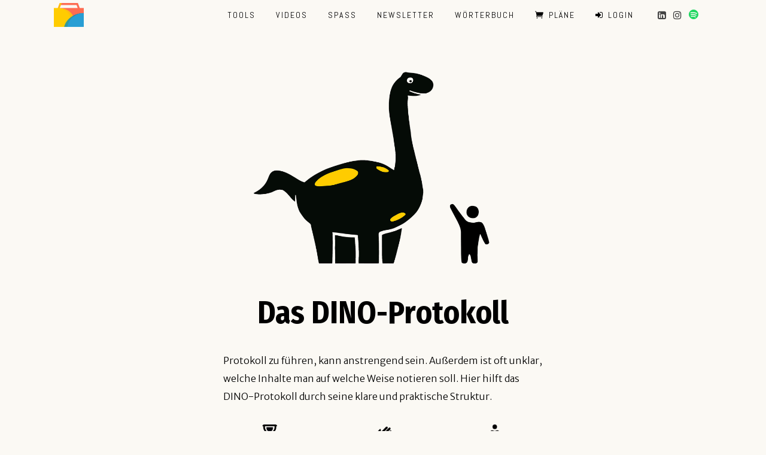

--- FILE ---
content_type: text/html; charset=UTF-8
request_url: https://toolbox-gute-arbeit.de/das-dino-protokoll/
body_size: 19675
content:
	<!DOCTYPE html>
<html class=" optml_no_js " lang="de">
<head>
	<meta charset="UTF-8" />
	<link rel="icon" href="/favicon.gif">
	
				<meta name="viewport" content="width=device-width,initial-scale=1,user-scalable=no">
		
            
                        <link rel="shortcut icon" type="image/x-icon" href="https://ml1pfeblvg5q.i.optimole.com/cb:qa7C.484bd/w:auto/h:auto/q:mauto/f:best/https://toolbox-gute-arbeit.de/wp-content/uploads/favicon.gif">
            <link rel="apple-touch-icon" href="https://ml1pfeblvg5q.i.optimole.com/cb:qa7C.484bd/w:auto/h:auto/q:mauto/f:best/https://toolbox-gute-arbeit.de/wp-content/uploads/favicon.gif"/>
        
	<link rel="profile" href="http://gmpg.org/xfn/11" />
	<link rel="pingback" href="https://toolbox-gute-arbeit.de/xmlrpc.php" />

	    <style>
        		#chatbot-chatgpt-message { flex-grow: 1; border: 6px solid #008cc9; border-radius: 3px; background: #ffffff; padding: 10px 0 0 10px; font-size: 15px; text-align: left; font-family: &#039;Merriweather Sans&#039;, sans-serif; } #chatbot-chatgpt-message:focus { border: 6px solid #008cc9; border-radius: 3px; background: #ffffff; } #chatbot-chatgpt-conversation a { color: #008cc9; text-decoration: none; cursor: pointer; } #chatbot-chatgpt-download-transcript-btn, #chatbot-chatgpt-text-to-speech-btn, #chatbot-chatgpt-erase-btn, #chatbot-chatgpt-submit { display: none !important; } .bot-message { text-align: left; } .bot-text { text-align: left; font-size: 15px; font-weight: 400; } .user-text { font-size: 15px; font-weight: 400; } .embedded-style { border: none; box-shadow: 0 0 0 rgba(0, 0, 0, 0.3); } #chatbot-chatgpt { display: flex; flex-wrap: nowrap; align-items: center; padding: 0; } #chatbot-chatgpt-conversation { display: inline; } .chatbot-embedded-style { border: 0px solid #ccc; /* border-radius: 5px; */ box-shadow: 0 0px 0px rgba(0, 0, 0, 0); left: 0; right: 0; }
		#chatbot-chatgpt { background: #fbf9f4 !important; color: #000000 !important; }
		.chatbot-bubble { color: #000000 !important; }
		.chatbot-floating-style { color: #000000 !important; }
		.chatbot-embedded-style { color: #000000 !important; }
		#chatbot-chatgpt-submit { background-color: #fbf9f4 !important; }
		#chatbot-chatgpt-upload-file { background-color: #fbf9f4 !important; }
		#chatbot-chatgpt-erase-btn { background-color: #fbf9f4 !important; }
		#chatbot-chatgpt-text-to-speech-btn { background-color: #fbf9f4 !important; }
		#chatbot-chatgpt-download-transcript-btn { background-color: #fbf9f4 !important; }
		#chatbot-chatgpt-header { background-color: #fbf9f4 !important; }
		#chatbot-chatgpt-header-embedded { background-color: #fbf9f4 !important; }
		.chatbot-user-text { background-color: #ffffff !important; color: #000000 !important; }
		.chatbot-bot-text { background-color: #ffcc00 !important; color: #000000 !important; }
		.chatbot-typing-dot { color: #000000 !important; }
		.chatbot-chatgpt-custom-button-class { color: #000000 !important; }
		.chatbot-typing-indicator { background-color: #ffcc00 !important; color: #000000 !important; }
		#chatbot-chatgpt-title.title { color: #ffffff !important; }
		.chatbot-wide { width: 800px !important; }
		#chatbot-chatgpt.wide { width: 800px !important; }
		.chatbot-narrow { width: 500px !important; }
		#chatbot-chatgpt.narrow { width: 500px !important; }
		.chatbot-image-width { width: 80% !important; }
		#chatbot-chatgpt.image-width { width: 80% !important; }
    </style>
    <meta name='robots' content='index, follow, max-image-preview:large, max-snippet:-1, max-video-preview:-1' />

	<!-- This site is optimized with the Yoast SEO plugin v25.8 - https://yoast.com/wordpress/plugins/seo/ -->
	<title>Das DINO-Protokoll</title>
	<meta name="description" content="So führen wir schnell, einfach und nebenbei Protokoll in Meetings mit dem übersichtlichen DINO-Protokoll." />
	<link rel="canonical" href="https://toolbox-gute-arbeit.de/das-dino-protokoll/" />
	<meta property="og:locale" content="de_DE" />
	<meta property="og:type" content="article" />
	<meta property="og:title" content="Das DINO-Protokoll" />
	<meta property="og:description" content="So führen wir schnell, einfach und nebenbei Protokoll in Meetings mit dem übersichtlichen DINO-Protokoll." />
	<meta property="og:url" content="https://toolbox-gute-arbeit.de/das-dino-protokoll/" />
	<meta property="og:site_name" content="Toolbox gute Arbeit" />
	<meta property="article:modified_time" content="2025-09-11T11:05:51+00:00" />
	<meta property="og:image" content="https://ml1pfeblvg5q.i.optimole.com/cb:qa7C.484bd/w:auto/h:auto/q:mauto/f:best/https://toolbox-gute-arbeit.de/wp-content/uploads/Social_DINO.png" />
	<meta property="og:image:width" content="1200" />
	<meta property="og:image:height" content="630" />
	<meta property="og:image:type" content="image/png" />
	<meta name="twitter:card" content="summary_large_image" />
	<meta name="twitter:title" content="Das DINO-Protokoll" />
	<meta name="twitter:description" content="So führen wir schnell, einfach und nebenbei Protokoll in Meetings mit dem übersichtlichen DINO-Protokoll." />
	<meta name="twitter:image" content="https://ml1pfeblvg5q.i.optimole.com/cb:qa7C.484bd/w:1200/h:630/q:mauto/f:best/https://toolbox-gute-arbeit.de/wp-content/uploads/Social_DINO.png" />
	<meta name="twitter:label1" content="Geschätzte Lesezeit" />
	<meta name="twitter:data1" content="3 Minuten" />
	<script type="application/ld+json" class="yoast-schema-graph">{"@context":"https://schema.org","@graph":[{"@type":"WebPage","@id":"https://toolbox-gute-arbeit.de/das-dino-protokoll/","url":"https://toolbox-gute-arbeit.de/das-dino-protokoll/","name":"Das DINO-Protokoll","isPartOf":{"@id":"https://toolbox-gute-arbeit.de/#website"},"datePublished":"2023-03-16T11:27:40+00:00","dateModified":"2025-09-11T11:05:51+00:00","description":"So führen wir schnell, einfach und nebenbei Protokoll in Meetings mit dem übersichtlichen DINO-Protokoll.","breadcrumb":{"@id":"https://toolbox-gute-arbeit.de/das-dino-protokoll/#breadcrumb"},"inLanguage":"de","potentialAction":[{"@type":"ReadAction","target":["https://toolbox-gute-arbeit.de/das-dino-protokoll/"]}]},{"@type":"BreadcrumbList","@id":"https://toolbox-gute-arbeit.de/das-dino-protokoll/#breadcrumb","itemListElement":[{"@type":"ListItem","position":1,"name":"Home","item":"https://toolbox-gute-arbeit.de/"},{"@type":"ListItem","position":2,"name":"Das DINO-Protokoll"}]},{"@type":"WebSite","@id":"https://toolbox-gute-arbeit.de/#website","url":"https://toolbox-gute-arbeit.de/","name":"Toolbox gute Arbeit","description":"","potentialAction":[{"@type":"SearchAction","target":{"@type":"EntryPoint","urlTemplate":"https://toolbox-gute-arbeit.de/?s={search_term_string}"},"query-input":{"@type":"PropertyValueSpecification","valueRequired":true,"valueName":"search_term_string"}}],"inLanguage":"de"}]}</script>
	<!-- / Yoast SEO plugin. -->


<link rel='dns-prefetch' href='//fonts.googleapis.com' />
<link rel='dns-prefetch' href='//www.googletagmanager.com' />
<link rel='dns-prefetch' href='//ml1pfeblvg5q.i.optimole.com' />
<link rel='preconnect' href='https://ml1pfeblvg5q.i.optimole.com' />
<link rel="alternate" type="application/rss+xml" title="Toolbox gute Arbeit &raquo; Feed" href="https://toolbox-gute-arbeit.de/feed/" />
<link rel="alternate" type="application/rss+xml" title="Toolbox gute Arbeit &raquo; Kommentar-Feed" href="https://toolbox-gute-arbeit.de/comments/feed/" />
<link rel="alternate" title="oEmbed (JSON)" type="application/json+oembed" href="https://toolbox-gute-arbeit.de/wp-json/oembed/1.0/embed?url=https%3A%2F%2Ftoolbox-gute-arbeit.de%2Fdas-dino-protokoll%2F" />
<link rel="alternate" title="oEmbed (XML)" type="text/xml+oembed" href="https://toolbox-gute-arbeit.de/wp-json/oembed/1.0/embed?url=https%3A%2F%2Ftoolbox-gute-arbeit.de%2Fdas-dino-protokoll%2F&#038;format=xml" />
<style id='wp-img-auto-sizes-contain-inline-css' type='text/css'>
img:is([sizes=auto i],[sizes^="auto," i]){contain-intrinsic-size:3000px 1500px}
/*# sourceURL=wp-img-auto-sizes-contain-inline-css */
</style>
<link rel='stylesheet' id='pmproc_stylesheet-css' href='https://toolbox-gute-arbeit-de.b-cdn.net/wp-content/plugins/pmpro-customizations/css/pmpro-customizations.css' type='text/css' media='all' />
<style id='wp-block-library-inline-css' type='text/css'>
:root{--wp-block-synced-color:#7a00df;--wp-block-synced-color--rgb:122,0,223;--wp-bound-block-color:var(--wp-block-synced-color);--wp-editor-canvas-background:#ddd;--wp-admin-theme-color:#007cba;--wp-admin-theme-color--rgb:0,124,186;--wp-admin-theme-color-darker-10:#006ba1;--wp-admin-theme-color-darker-10--rgb:0,107,160.5;--wp-admin-theme-color-darker-20:#005a87;--wp-admin-theme-color-darker-20--rgb:0,90,135;--wp-admin-border-width-focus:2px}@media (min-resolution:192dpi){:root{--wp-admin-border-width-focus:1.5px}}.wp-element-button{cursor:pointer}:root .has-very-light-gray-background-color{background-color:#eee}:root .has-very-dark-gray-background-color{background-color:#313131}:root .has-very-light-gray-color{color:#eee}:root .has-very-dark-gray-color{color:#313131}:root .has-vivid-green-cyan-to-vivid-cyan-blue-gradient-background{background:linear-gradient(135deg,#00d084,#0693e3)}:root .has-purple-crush-gradient-background{background:linear-gradient(135deg,#34e2e4,#4721fb 50%,#ab1dfe)}:root .has-hazy-dawn-gradient-background{background:linear-gradient(135deg,#faaca8,#dad0ec)}:root .has-subdued-olive-gradient-background{background:linear-gradient(135deg,#fafae1,#67a671)}:root .has-atomic-cream-gradient-background{background:linear-gradient(135deg,#fdd79a,#004a59)}:root .has-nightshade-gradient-background{background:linear-gradient(135deg,#330968,#31cdcf)}:root .has-midnight-gradient-background{background:linear-gradient(135deg,#020381,#2874fc)}:root{--wp--preset--font-size--normal:16px;--wp--preset--font-size--huge:42px}.has-regular-font-size{font-size:1em}.has-larger-font-size{font-size:2.625em}.has-normal-font-size{font-size:var(--wp--preset--font-size--normal)}.has-huge-font-size{font-size:var(--wp--preset--font-size--huge)}.has-text-align-center{text-align:center}.has-text-align-left{text-align:left}.has-text-align-right{text-align:right}.has-fit-text{white-space:nowrap!important}#end-resizable-editor-section{display:none}.aligncenter{clear:both}.items-justified-left{justify-content:flex-start}.items-justified-center{justify-content:center}.items-justified-right{justify-content:flex-end}.items-justified-space-between{justify-content:space-between}.screen-reader-text{border:0;clip-path:inset(50%);height:1px;margin:-1px;overflow:hidden;padding:0;position:absolute;width:1px;word-wrap:normal!important}.screen-reader-text:focus{background-color:#ddd;clip-path:none;color:#444;display:block;font-size:1em;height:auto;left:5px;line-height:normal;padding:15px 23px 14px;text-decoration:none;top:5px;width:auto;z-index:100000}html :where(.has-border-color){border-style:solid}html :where([style*=border-top-color]){border-top-style:solid}html :where([style*=border-right-color]){border-right-style:solid}html :where([style*=border-bottom-color]){border-bottom-style:solid}html :where([style*=border-left-color]){border-left-style:solid}html :where([style*=border-width]){border-style:solid}html :where([style*=border-top-width]){border-top-style:solid}html :where([style*=border-right-width]){border-right-style:solid}html :where([style*=border-bottom-width]){border-bottom-style:solid}html :where([style*=border-left-width]){border-left-style:solid}html :where(img[class*=wp-image-]){height:auto;max-width:100%}:where(figure){margin:0 0 1em}html :where(.is-position-sticky){--wp-admin--admin-bar--position-offset:var(--wp-admin--admin-bar--height,0px)}@media screen and (max-width:600px){html :where(.is-position-sticky){--wp-admin--admin-bar--position-offset:0px}}

/*# sourceURL=wp-block-library-inline-css */
</style><style id='global-styles-inline-css' type='text/css'>
:root{--wp--preset--aspect-ratio--square: 1;--wp--preset--aspect-ratio--4-3: 4/3;--wp--preset--aspect-ratio--3-4: 3/4;--wp--preset--aspect-ratio--3-2: 3/2;--wp--preset--aspect-ratio--2-3: 2/3;--wp--preset--aspect-ratio--16-9: 16/9;--wp--preset--aspect-ratio--9-16: 9/16;--wp--preset--color--black: #000000;--wp--preset--color--cyan-bluish-gray: #abb8c3;--wp--preset--color--white: #ffffff;--wp--preset--color--pale-pink: #f78da7;--wp--preset--color--vivid-red: #cf2e2e;--wp--preset--color--luminous-vivid-orange: #ff6900;--wp--preset--color--luminous-vivid-amber: #fcb900;--wp--preset--color--light-green-cyan: #7bdcb5;--wp--preset--color--vivid-green-cyan: #00d084;--wp--preset--color--pale-cyan-blue: #8ed1fc;--wp--preset--color--vivid-cyan-blue: #0693e3;--wp--preset--color--vivid-purple: #9b51e0;--wp--preset--gradient--vivid-cyan-blue-to-vivid-purple: linear-gradient(135deg,rgb(6,147,227) 0%,rgb(155,81,224) 100%);--wp--preset--gradient--light-green-cyan-to-vivid-green-cyan: linear-gradient(135deg,rgb(122,220,180) 0%,rgb(0,208,130) 100%);--wp--preset--gradient--luminous-vivid-amber-to-luminous-vivid-orange: linear-gradient(135deg,rgb(252,185,0) 0%,rgb(255,105,0) 100%);--wp--preset--gradient--luminous-vivid-orange-to-vivid-red: linear-gradient(135deg,rgb(255,105,0) 0%,rgb(207,46,46) 100%);--wp--preset--gradient--very-light-gray-to-cyan-bluish-gray: linear-gradient(135deg,rgb(238,238,238) 0%,rgb(169,184,195) 100%);--wp--preset--gradient--cool-to-warm-spectrum: linear-gradient(135deg,rgb(74,234,220) 0%,rgb(151,120,209) 20%,rgb(207,42,186) 40%,rgb(238,44,130) 60%,rgb(251,105,98) 80%,rgb(254,248,76) 100%);--wp--preset--gradient--blush-light-purple: linear-gradient(135deg,rgb(255,206,236) 0%,rgb(152,150,240) 100%);--wp--preset--gradient--blush-bordeaux: linear-gradient(135deg,rgb(254,205,165) 0%,rgb(254,45,45) 50%,rgb(107,0,62) 100%);--wp--preset--gradient--luminous-dusk: linear-gradient(135deg,rgb(255,203,112) 0%,rgb(199,81,192) 50%,rgb(65,88,208) 100%);--wp--preset--gradient--pale-ocean: linear-gradient(135deg,rgb(255,245,203) 0%,rgb(182,227,212) 50%,rgb(51,167,181) 100%);--wp--preset--gradient--electric-grass: linear-gradient(135deg,rgb(202,248,128) 0%,rgb(113,206,126) 100%);--wp--preset--gradient--midnight: linear-gradient(135deg,rgb(2,3,129) 0%,rgb(40,116,252) 100%);--wp--preset--font-size--small: 13px;--wp--preset--font-size--medium: 20px;--wp--preset--font-size--large: 36px;--wp--preset--font-size--x-large: 42px;--wp--preset--spacing--20: 0.44rem;--wp--preset--spacing--30: 0.67rem;--wp--preset--spacing--40: 1rem;--wp--preset--spacing--50: 1.5rem;--wp--preset--spacing--60: 2.25rem;--wp--preset--spacing--70: 3.38rem;--wp--preset--spacing--80: 5.06rem;--wp--preset--shadow--natural: 6px 6px 9px rgba(0, 0, 0, 0.2);--wp--preset--shadow--deep: 12px 12px 50px rgba(0, 0, 0, 0.4);--wp--preset--shadow--sharp: 6px 6px 0px rgba(0, 0, 0, 0.2);--wp--preset--shadow--outlined: 6px 6px 0px -3px rgb(255, 255, 255), 6px 6px rgb(0, 0, 0);--wp--preset--shadow--crisp: 6px 6px 0px rgb(0, 0, 0);}:where(.is-layout-flex){gap: 0.5em;}:where(.is-layout-grid){gap: 0.5em;}body .is-layout-flex{display: flex;}.is-layout-flex{flex-wrap: wrap;align-items: center;}.is-layout-flex > :is(*, div){margin: 0;}body .is-layout-grid{display: grid;}.is-layout-grid > :is(*, div){margin: 0;}:where(.wp-block-columns.is-layout-flex){gap: 2em;}:where(.wp-block-columns.is-layout-grid){gap: 2em;}:where(.wp-block-post-template.is-layout-flex){gap: 1.25em;}:where(.wp-block-post-template.is-layout-grid){gap: 1.25em;}.has-black-color{color: var(--wp--preset--color--black) !important;}.has-cyan-bluish-gray-color{color: var(--wp--preset--color--cyan-bluish-gray) !important;}.has-white-color{color: var(--wp--preset--color--white) !important;}.has-pale-pink-color{color: var(--wp--preset--color--pale-pink) !important;}.has-vivid-red-color{color: var(--wp--preset--color--vivid-red) !important;}.has-luminous-vivid-orange-color{color: var(--wp--preset--color--luminous-vivid-orange) !important;}.has-luminous-vivid-amber-color{color: var(--wp--preset--color--luminous-vivid-amber) !important;}.has-light-green-cyan-color{color: var(--wp--preset--color--light-green-cyan) !important;}.has-vivid-green-cyan-color{color: var(--wp--preset--color--vivid-green-cyan) !important;}.has-pale-cyan-blue-color{color: var(--wp--preset--color--pale-cyan-blue) !important;}.has-vivid-cyan-blue-color{color: var(--wp--preset--color--vivid-cyan-blue) !important;}.has-vivid-purple-color{color: var(--wp--preset--color--vivid-purple) !important;}.has-black-background-color{background-color: var(--wp--preset--color--black) !important;}.has-cyan-bluish-gray-background-color{background-color: var(--wp--preset--color--cyan-bluish-gray) !important;}.has-white-background-color{background-color: var(--wp--preset--color--white) !important;}.has-pale-pink-background-color{background-color: var(--wp--preset--color--pale-pink) !important;}.has-vivid-red-background-color{background-color: var(--wp--preset--color--vivid-red) !important;}.has-luminous-vivid-orange-background-color{background-color: var(--wp--preset--color--luminous-vivid-orange) !important;}.has-luminous-vivid-amber-background-color{background-color: var(--wp--preset--color--luminous-vivid-amber) !important;}.has-light-green-cyan-background-color{background-color: var(--wp--preset--color--light-green-cyan) !important;}.has-vivid-green-cyan-background-color{background-color: var(--wp--preset--color--vivid-green-cyan) !important;}.has-pale-cyan-blue-background-color{background-color: var(--wp--preset--color--pale-cyan-blue) !important;}.has-vivid-cyan-blue-background-color{background-color: var(--wp--preset--color--vivid-cyan-blue) !important;}.has-vivid-purple-background-color{background-color: var(--wp--preset--color--vivid-purple) !important;}.has-black-border-color{border-color: var(--wp--preset--color--black) !important;}.has-cyan-bluish-gray-border-color{border-color: var(--wp--preset--color--cyan-bluish-gray) !important;}.has-white-border-color{border-color: var(--wp--preset--color--white) !important;}.has-pale-pink-border-color{border-color: var(--wp--preset--color--pale-pink) !important;}.has-vivid-red-border-color{border-color: var(--wp--preset--color--vivid-red) !important;}.has-luminous-vivid-orange-border-color{border-color: var(--wp--preset--color--luminous-vivid-orange) !important;}.has-luminous-vivid-amber-border-color{border-color: var(--wp--preset--color--luminous-vivid-amber) !important;}.has-light-green-cyan-border-color{border-color: var(--wp--preset--color--light-green-cyan) !important;}.has-vivid-green-cyan-border-color{border-color: var(--wp--preset--color--vivid-green-cyan) !important;}.has-pale-cyan-blue-border-color{border-color: var(--wp--preset--color--pale-cyan-blue) !important;}.has-vivid-cyan-blue-border-color{border-color: var(--wp--preset--color--vivid-cyan-blue) !important;}.has-vivid-purple-border-color{border-color: var(--wp--preset--color--vivid-purple) !important;}.has-vivid-cyan-blue-to-vivid-purple-gradient-background{background: var(--wp--preset--gradient--vivid-cyan-blue-to-vivid-purple) !important;}.has-light-green-cyan-to-vivid-green-cyan-gradient-background{background: var(--wp--preset--gradient--light-green-cyan-to-vivid-green-cyan) !important;}.has-luminous-vivid-amber-to-luminous-vivid-orange-gradient-background{background: var(--wp--preset--gradient--luminous-vivid-amber-to-luminous-vivid-orange) !important;}.has-luminous-vivid-orange-to-vivid-red-gradient-background{background: var(--wp--preset--gradient--luminous-vivid-orange-to-vivid-red) !important;}.has-very-light-gray-to-cyan-bluish-gray-gradient-background{background: var(--wp--preset--gradient--very-light-gray-to-cyan-bluish-gray) !important;}.has-cool-to-warm-spectrum-gradient-background{background: var(--wp--preset--gradient--cool-to-warm-spectrum) !important;}.has-blush-light-purple-gradient-background{background: var(--wp--preset--gradient--blush-light-purple) !important;}.has-blush-bordeaux-gradient-background{background: var(--wp--preset--gradient--blush-bordeaux) !important;}.has-luminous-dusk-gradient-background{background: var(--wp--preset--gradient--luminous-dusk) !important;}.has-pale-ocean-gradient-background{background: var(--wp--preset--gradient--pale-ocean) !important;}.has-electric-grass-gradient-background{background: var(--wp--preset--gradient--electric-grass) !important;}.has-midnight-gradient-background{background: var(--wp--preset--gradient--midnight) !important;}.has-small-font-size{font-size: var(--wp--preset--font-size--small) !important;}.has-medium-font-size{font-size: var(--wp--preset--font-size--medium) !important;}.has-large-font-size{font-size: var(--wp--preset--font-size--large) !important;}.has-x-large-font-size{font-size: var(--wp--preset--font-size--x-large) !important;}
/*# sourceURL=global-styles-inline-css */
</style>

<style id='classic-theme-styles-inline-css' type='text/css'>
/*! This file is auto-generated */
.wp-block-button__link{color:#fff;background-color:#32373c;border-radius:9999px;box-shadow:none;text-decoration:none;padding:calc(.667em + 2px) calc(1.333em + 2px);font-size:1.125em}.wp-block-file__button{background:#32373c;color:#fff;text-decoration:none}
/*# sourceURL=https://toolbox-gute-arbeit-de.b-cdn.net/wp-includes/css/classic-themes.min.css */
</style>
<link rel='stylesheet' id='dashicons-css' href='https://toolbox-gute-arbeit-de.b-cdn.net/wp-includes/css/dashicons.min.css' type='text/css' media='all' />
<link rel='stylesheet' id='chatbot-chatgpt-css-css' href='https://toolbox-gute-arbeit-de.b-cdn.net/wp-content/plugins/chatbot-chatgpt/assets/css/chatbot-chatgpt.css' type='text/css' media='all' />
<link rel='stylesheet' id='contact-form-7-css' href='https://toolbox-gute-arbeit-de.b-cdn.net/wp-content/plugins/contact-form-7/includes/css/styles.css' type='text/css' media='all' />
<link rel='stylesheet' id='pmpro_frontend-css' href='https://toolbox-gute-arbeit-de.b-cdn.net/wp-content/plugins/paid-memberships-pro/css/frontend.css' type='text/css' media='screen' />
<link rel='stylesheet' id='pmpro_print-css' href='https://toolbox-gute-arbeit-de.b-cdn.net/wp-content/plugins/paid-memberships-pro/css/print.css' type='text/css' media='print' />
<link rel='stylesheet' id='pmprorh_frontend-css' href='https://toolbox-gute-arbeit-de.b-cdn.net/wp-content/plugins/pmpro-mailchimp/css/pmpromc.css' type='text/css' media='all' />
<link rel='stylesheet' id='spam-protect-for-contact-form7-css' href='https://toolbox-gute-arbeit-de.b-cdn.net/wp-content/plugins/wp-contact-form-7-spam-blocker/frontend/css/spam-protect-for-contact-form7.css' type='text/css' media='all' />
<link rel='stylesheet' id='mediaelement-css' href='https://toolbox-gute-arbeit-de.b-cdn.net/wp-includes/js/mediaelement/mediaelementplayer-legacy.min.css' type='text/css' media='all' />
<link rel='stylesheet' id='wp-mediaelement-css' href='https://toolbox-gute-arbeit-de.b-cdn.net/wp-includes/js/mediaelement/wp-mediaelement.min.css' type='text/css' media='all' />
<link rel='stylesheet' id='bridge-default-style-css' href='https://toolbox-gute-arbeit-de.b-cdn.net/wp-content/themes/bridge/style.css' type='text/css' media='all' />
<link rel='stylesheet' id='bridge-qode-font_awesome-css' href='https://toolbox-gute-arbeit-de.b-cdn.net/wp-content/themes/bridge/css/font-awesome/css/font-awesome.min.css' type='text/css' media='all' />
<link rel='stylesheet' id='bridge-qode-font_elegant-css' href='https://toolbox-gute-arbeit-de.b-cdn.net/wp-content/themes/bridge/css/elegant-icons/style.min.css' type='text/css' media='all' />
<link rel='stylesheet' id='bridge-qode-linea_icons-css' href='https://toolbox-gute-arbeit-de.b-cdn.net/wp-content/themes/bridge/css/linea-icons/style.css' type='text/css' media='all' />
<link rel='stylesheet' id='bridge-qode-dripicons-css' href='https://toolbox-gute-arbeit-de.b-cdn.net/wp-content/themes/bridge/css/dripicons/dripicons.css' type='text/css' media='all' />
<link rel='stylesheet' id='bridge-qode-kiko-css' href='https://toolbox-gute-arbeit-de.b-cdn.net/wp-content/themes/bridge/css/kiko/kiko-all.css' type='text/css' media='all' />
<link rel='stylesheet' id='bridge-qode-font_awesome_5-css' href='https://toolbox-gute-arbeit-de.b-cdn.net/wp-content/themes/bridge/css/font-awesome-5/css/font-awesome-5.min.css' type='text/css' media='all' />
<link rel='stylesheet' id='bridge-stylesheet-css' href='https://toolbox-gute-arbeit-de.b-cdn.net/wp-content/themes/bridge/css/stylesheet.min.css' type='text/css' media='all' />
<style id='bridge-stylesheet-inline-css' type='text/css'>
   .page-id-527.disabled_footer_top .footer_top_holder, .page-id-527.disabled_footer_bottom .footer_bottom_holder { display: none;}


/*# sourceURL=bridge-stylesheet-inline-css */
</style>
<link rel='stylesheet' id='bridge-print-css' href='https://toolbox-gute-arbeit-de.b-cdn.net/wp-content/themes/bridge/css/print.css' type='text/css' media='all' />
<link rel='stylesheet' id='bridge-style-dynamic-css' href='https://toolbox-gute-arbeit-de.b-cdn.net/wp-content/themes/bridge/css/style_dynamic.css' type='text/css' media='all' />
<link rel='stylesheet' id='bridge-responsive-css' href='https://toolbox-gute-arbeit-de.b-cdn.net/wp-content/themes/bridge/css/responsive.min.css' type='text/css' media='all' />
<link rel='stylesheet' id='bridge-style-dynamic-responsive-css' href='https://toolbox-gute-arbeit-de.b-cdn.net/wp-content/themes/bridge/css/style_dynamic_responsive.css' type='text/css' media='all' />
<style id='bridge-style-dynamic-responsive-inline-css' type='text/css'>
.footer_top {
    padding: 20px 0 22px;
}


input.wpcf7-form-control.wpcf7-date, input.wpcf7-form-control.wpcf7-number, input.wpcf7-form-control.wpcf7-quiz, input.wpcf7-form-control.wpcf7-text, select.wpcf7-form-control.wpcf7-select, textarea.wpcf7-form-control.wpcf7-textarea {
    font-size: 14px;
    line-height: 17px;
    background-color: #fff;
    color: #818181;
    font-family: 'Source Sans Pro';
    font-weight: 400;
    text-align: center;
}

input.wpcf7-form-control.wpcf7-submit {
        margin: 0px 17px 0px 17px;
}

.wpcf7 form.sent .wpcf7-response-output, div.wpcf7-response-output.wpcf7-mail-sent-ok {
    background-color: #008cc9;
}

.wpcf7 form .wpcf7-response-output, div.wpcf7-response-output {
    position: relative;
    padding: 17px 30px 17px 55px;
    color: #fff;
    margin-left: 0;
    margin-right: 0;
    font-weight: 500;
    font-size: 15px;
    letter-spacing: 1px;
    border: none;
    font-family: 'Source Sans Pro';
}

@media screen and (min-aspect-ratio: 5/4) {
        .nur-mobile {
            display:none !important;
        }

        .nur-desktop {
            display:block !important;
        }
    }

@media screen and (max-aspect-ratio: 1/1) {
        .nur-mobile {
            display:block !important;
        }

        .nur-desktop {
            display:none !important;
        }
    }

.mobile_menu_button span, .side_menu_button>a {
        color: #000000;
}

::selection {
    background: #008cc9;
 }

.q_tabs.vertical .tabs-nav li.active a {
    border: 2px solid #fbf9f4;
}

.q_tabs.vertical.left .tab-content {
    padding-left: 17px;
    border-left: 2px solid #fbf9f4;
    left: -2px;
}

.q_tabs.vertical .tabs-nav li a {
    text-align: left;
    padding: 13px 17px;
}

.wpcf7-spinner {
    display: none;
}

.q_font_awsome_icon i, .q_font_awsome_icon span {
    color: #000000;
    -moz-transition: color .3s ease-in-out;
    -o-transition: color .3s ease-in-out;
    transition: color .3s ease-in-out;
    -webkit-backface-visibility: hidden;
}

#back_to_top>span {
    display: none;
}

form.pmpro_form label, #loginform label {
  font-weight: 700;
  display: flex;
  margin: 16px 0px 5px 0px;
  text-align: left;
}

form.pmpro_form #pmpro_payment_information_fields .pmpro_checkout-fields label {
  display: flex;
  float: none;
  max-width: initial;
  min-width: initial;
  text-align: left;
  width: auto;
}

.pmpro_checkout_gateway-stripe form.pmpro_form #pmpro_payment_information_fields .pmpro_checkout-field-payment-request-button h4 {
  margin-top: 3em;
}

#pmpro_btn-submit {
  color: #ffffff;
  font-family: 'Source Sans Pro', sans-serif;
  border: 0px;
  font-size: 16px;
  font-weight: 500;
  background-color: #fd5233;
  text-decoration: none;
  display: inline-block;
  padding: 12px;
}

#pmpro_form .pmpro_checkout h3 {
  margin: 1em 0 0 0;
  padding: 0;
  display: none;
}

.ajax_loader .stripes, .ajax_loader .two_rotating_circles, .ajax_loader .wave, .text-align-center, header.centered_logo, table td, table th {
    text-align: left;
}

#pmpro_account-membership {
    font-family: 'Merriweather Sans';
}

.pmpro_btn, .pmpro_btn:link, .pmpro_content_message a, .pmpro_content_message a:link {
    background-color: #fd5200;
    background-image: none;
    border: 0px solid #D6D6D6;
    -webkit-border-radius: 4px;
    -moz-border-radius: 4px;
    border-radius: 4px;
    -webkit-box-shadow: none;
    box-shadow: none;
    color: #fff;
    cursor: pointer;
    display: inline-block;
    font-weight: 700;
    margin: 20px 0px 0px 0px;
    padding: 10px 16px;
    text-align: center;
    text-decoration: none;
    text-transform: none;
    -webkit-user-select: none;
    -moz-user-select: none;
    -ms-user-select: none;
    -o-user-select: none;
    user-select: none;
    vertical-align: middle;
    white-space: nowrap;
}

.text-decoration {
    text-underline-offset: 3px;
}

p, body.qode-overridden-elementors-fonts .elementor-widget-heading p.elementor-heading-title {
    text-underline-offset: 3px;
    }

.page_not_found h2 {
    margin: 160px 0 20px;
    font-size: 32px;
}


#pmpro_account-membership > table > tbody > tr > td.pmpro_account-membership-levelname > div > a:nth-child(1) {
    margin-top: 3rem;
}

ul {
    list-style-position: inside;
    margin-top: 20px;
    margin-bottom: 20px;
}

@media only screen and (max-width: 1000px) {
    header .logo_wrapper,
    header .logo_wrapper .q_logo a {
        height: 70px !important;
    }
    header .mobile_menu_button,
    header .shopping_cart_inner,
    header .side_menu_button {
        height: 70px !important;
    }   
}

.testimonials_c_holder .testimonial_content_inner {
    background: #fbf9f4;
    box-sizing: border-box;
    padding: 0px;
    text-align: center;
}

.testimonials_c_holder .testimonial_content_inner .testimonial_author {
    margin-top: 8px;
 }

.q_tabs.vertical.left .tabs-nav li.active a {
        font-weight: 700;
}

.q_tabs.vertical .tabs-nav li.active a {
    padding: 7px 14px;
}

.q_tabs.vertical .tabs-nav li a {
    padding: 9px 17px;
}

.pmpro_message {
        text-align: center;
}

.qode-btn.qode-btn-icon .qode-button-v2-icon-holder {
    font-weight: 100;
    padding: 0 20px 0px 0px;
    border-left: 0px solid #f3f3f3;
}

.pmpro_checkout-h2-name {
font-size: 32px;
}

.pmpro_box h2 {
font-size: 32px;
}


#pmpro_btn-submit {
font-weight: 600;
padding: 15px;
}


#pmpro_form .pmpro_checkout h2 {
    margin: 1.5em 0 0 0;
    padding: 0;
}

.wp-block-separator, hr {
    clear: both;
    display: none;
}

#contactform_black {
background-color:#000;
color:#fff;
}

#contactform_black .wpcf7-form label {
color: #fff;
}

form.pmpro_form label, #loginform label {
     margin: 0px 0px 5px 1px;
}

.login-username, #loginform label {
    display: flow;
}

#pmpro_btn-submit {
    font-weight: 600;
    padding: 15px 20px 15px 20px;
}

textarea.wpcf7-form-control.wpcf7-textarea {
    font-size: 16px;
    line-height: 26px;
    background-color: #fff;
    color: #000000;
    font-family: 'Merriweather sans';
    font-weight: 300
}

input.wpcf7-form-control.wpcf7-text {
    font-size: 16px;
    line-height: 22px;
    background-color: #fff;
    color: #000000;
    font-family: 'Merriweather sans';
    font-weight: 300
}

#other_discount_code_p {
display: none
}

.pmpro_error {
margin-top: 25px;
}

#pmpro_mailing_lists .pmpro_checkout-fields { display:inline; }



element.style {
}

.mejs-container .mejs-controls .mejs-horizontal-volume-slider .mejs-horizontal-volume-current,
.mytheme-mejs-container .mejs-controls .mejs-time-rail .mejs-time-current {
  background: #fd5233;
}

.wp-audio-shortcode .mejs-controls .mejs-time-rail .mejs-time-current {
    background-color: #fd5233;
}

.mejs-container.wp-audio-shortcode, .mejs-container.wp-audio-shortcode .mejs-controls, .mejs-embed body, .wp-audio-shortcode .mejs-embed {
    background: #fbf9f4;
}

.owl-carousel .owl-item img {
    display: block;
    width: auto;
    height: auto;
    max-width: 100%;
}

#chatbot-chatgpt-header-embedded {
        display: none;
    }

#chatgptTitle.title {
    display: none;
}

input.wpcf7-form-control.wpcf7-submit {
    height: 40px;
 }


.qbutton, .qbutton.medium, #submit_comment, .load_more a, .blog_load_more_button a, .post-password-form input[type='submit'], input.wpcf7-form-control.wpcf7-submit, input.wpcf7-form-control.wpcf7-submit:not([disabled]), .woocommerce table.cart td.actions input[type="submit"], .woocommerce input#place_order, .woocommerce-page input[type="submit"], .woocommerce .button {
    font-weight: 700;
}
/*# sourceURL=bridge-style-dynamic-responsive-inline-css */
</style>
<link rel='stylesheet' id='js_composer_front-css' href='https://toolbox-gute-arbeit-de.b-cdn.net/wp-content/plugins/js_composer/assets/css/js_composer.min.css' type='text/css' media='all' />
<link rel='stylesheet' id='bridge-style-handle-google-fonts-css' href='https://fonts.googleapis.com/css?family=Raleway%3A100%2C200%2C300%2C400%2C500%2C600%2C700%2C800%2C900%2C100italic%2C300italic%2C400italic%2C700italic%7CFira+Sans+Condensed%3A100%2C200%2C300%2C400%2C500%2C600%2C700%2C800%2C900%2C100italic%2C300italic%2C400italic%2C700italic%7CMerriweather+Sans%3A100%2C200%2C300%2C400%2C500%2C600%2C700%2C800%2C900%2C100italic%2C300italic%2C400italic%2C700italic%7CAbel%3A100%2C200%2C300%2C400%2C500%2C600%2C700%2C800%2C900%2C100italic%2C300italic%2C400italic%2C700italic%7CSource+Sans+Pro%3A100%2C200%2C300%2C400%2C500%2C600%2C700%2C800%2C900%2C100italic%2C300italic%2C400italic%2C700italic&#038;subset=latin%2Clatin-ext&#038;ver=1.0.0' type='text/css' media='all' />
<link rel='stylesheet' id='bridge-core-dashboard-style-css' href='https://toolbox-gute-arbeit-de.b-cdn.net/wp-content/plugins/bridge-core/modules/core-dashboard/assets/css/core-dashboard.min.css' type='text/css' media='all' />
<style id='optm_lazyload_noscript_style-inline-css' type='text/css'>
html.optml_no_js img[data-opt-src] { display: none !important; } 
 
/*# sourceURL=optm_lazyload_noscript_style-inline-css */
</style>
<script type="text/javascript" src="https://toolbox-gute-arbeit-de.b-cdn.net/wp-includes/js/jquery/jquery.min.js" id="jquery-core-js"></script>
<script type="text/javascript" src="https://toolbox-gute-arbeit-de.b-cdn.net/wp-includes/js/jquery/jquery-migrate.min.js" id="jquery-migrate-js"></script>
<script type="text/javascript" src="https://toolbox-gute-arbeit-de.b-cdn.net/wp-content/plugins/pmpro-nav-menus/widgets/block-widget.js" id="pmpro-nav-menu-block-widget-js"></script>
<script type="text/javascript" src="https://toolbox-gute-arbeit-de.b-cdn.net/wp-content/plugins/wp-contact-form-7-spam-blocker/frontend/js/spam-protect-for-contact-form7.js" id="spam-protect-for-contact-form7-js"></script>
<script type="text/javascript" id="optml-print-js-after">
/* <![CDATA[ */
			(function(w, d){
					w.addEventListener("beforeprint", function(){
						let images = d.getElementsByTagName( "img" );
							for (let img of images) {
								if ( !img.dataset.optSrc) {
									continue;
								}
								img.src = img.dataset.optSrc;
								delete img.dataset.optSrc;
							}
					});
			
			}(window, document));
								 
//# sourceURL=optml-print-js-after
/* ]]> */
</script>
<link rel="https://api.w.org/" href="https://toolbox-gute-arbeit.de/wp-json/" /><link rel="alternate" title="JSON" type="application/json" href="https://toolbox-gute-arbeit.de/wp-json/wp/v2/pages/527" /><link rel="EditURI" type="application/rsd+xml" title="RSD" href="https://toolbox-gute-arbeit.de/xmlrpc.php?rsd" />
<meta name="generator" content="WordPress 6.9" />
<link rel='shortlink' href='https://toolbox-gute-arbeit.de/?p=527' />
<meta name="generator" content="Site Kit by Google 1.167.0" /> <style> #h5vpQuickPlayer { width: 100%; max-width: 100%; margin: 0 auto; } </style> 	<script>
		window.dataLayer = window.dataLayer || [];
			</script>
	<meta name="generator" content="Powered by WPBakery Page Builder - drag and drop page builder for WordPress."/>
<meta http-equiv="Accept-CH" content="Viewport-Width, ECT" />
		<style type="text/css">
			img[data-opt-src]:not([data-opt-lazy-loaded]) {
				transition: .2s filter linear, .2s opacity linear, .2s border-radius linear;
				-webkit-transition: .2s filter linear, .2s opacity linear, .2s border-radius linear;
				-moz-transition: .2s filter linear, .2s opacity linear, .2s border-radius linear;
				-o-transition: .2s filter linear, .2s opacity linear, .2s border-radius linear;
			}
			img[data-opt-src]:not([data-opt-lazy-loaded]) {
					opacity: .75;
					-webkit-filter: blur(8px);
					-moz-filter: blur(8px);
					-o-filter: blur(8px);
					-ms-filter: blur(8px);
					filter: blur(8px);
					transform: scale(1.04);
					animation: 0.1s ease-in;
					-webkit-transform: translate3d(0, 0, 0);
			}
			/** optmliframelazyloadplaceholder */
		</style>
		<script type="application/javascript">
					document.documentElement.className = document.documentElement.className.replace(/\boptml_no_js\b/g, "");
						(function(w, d){
							var b = d.getElementsByTagName("head")[0];
							var s = d.createElement("script");
							var v = ("IntersectionObserver" in w && "isIntersecting" in w.IntersectionObserverEntry.prototype) ? "_no_poly" : "";
							s.async = true;
							s.src = "https://ml1pfeblvg5q.i.optimole.com/js-lib/v2/latest/optimole_lib" + v  + ".min.js";
							b.appendChild(s);
							w.optimoleData = {
								lazyloadOnly: "optimole-lazy-only",
								backgroundReplaceClasses: [],
								nativeLazyload : false,
								scalingDisabled: false,
								watchClasses: [],
								backgroundLazySelectors: "",
								network_optimizations: true,
								ignoreDpr: false,
								quality: 0,
								maxWidth: 0,
								maxHeight: 0,
							}
						}(window, document));
		</script>
<!-- Von Site Kit hinzugefügtes Google-Tag-Manager-Snippet -->
<script type="text/javascript">
/* <![CDATA[ */

			( function( w, d, s, l, i ) {
				w[l] = w[l] || [];
				w[l].push( {'gtm.start': new Date().getTime(), event: 'gtm.js'} );
				var f = d.getElementsByTagName( s )[0],
					j = d.createElement( s ), dl = l != 'dataLayer' ? '&l=' + l : '';
				j.async = true;
				j.src = 'https://www.googletagmanager.com/gtm.js?id=' + i + dl;
				f.parentNode.insertBefore( j, f );
			} )( window, document, 'script', 'dataLayer', 'GTM-P4Z3N5ZZ' );
			
/* ]]> */
</script>

<!-- Ende des von Site Kit hinzugefügten Google-Tag-Manager-Snippets -->
<style type="text/css" data-type="vc_shortcodes-custom-css">.vc_custom_1678971044738{margin-top: -30px !important;}.vc_custom_1687865441989{padding-right: 20px !important;padding-left: 20px !important;}.vc_custom_1678968878143{padding-right: 24px !important;padding-left: 24px !important;}.vc_custom_1753860344801{padding-right: 85px !important;padding-left: 85px !important;}.vc_custom_1678968890192{padding-right: 24px !important;padding-left: 24px !important;}.vc_custom_1753858499804{padding-right: 100px !important;padding-left: 100px !important;}.vc_custom_1678968904423{padding-right: 24px !important;padding-left: 24px !important;}.vc_custom_1753858511610{padding-right: 100px !important;padding-left: 100px !important;}.vc_custom_1753858741140{padding-right: 140px !important;padding-left: 140px !important;}.vc_custom_1753858747632{padding-right: 50px !important;padding-left: 50px !important;}.vc_custom_1678877837630{background-color: #ffcc00 !important;}</style><noscript><style> .wpb_animate_when_almost_visible { opacity: 1; }</style></noscript></head>

<body class="wp-singular page-template-default page page-id-527 wp-theme-bridge bridge-core-3.0.7 pmpro-body-has-access  qode-title-hidden qode-theme-ver-29.4 qode-theme-bridge disabled_footer_bottom qode_header_in_grid wpb-js-composer js-comp-ver-6.10.0 vc_responsive" itemscope itemtype="http://schema.org/WebPage">


		<!-- Von Site Kit hinzugefügtes Google-Tag-Manager-(noscript)-Snippet -->
		<noscript>
			<iframe src="https://www.googletagmanager.com/ns.html?id=GTM-P4Z3N5ZZ" height="0" width="0" style="display:none;visibility:hidden"></iframe>
		</noscript>
		<!-- Ende des von Site Kit hinzugefügten Google-Tag-Manager-(noscript)-Snippets -->
		

<div class="wrapper">
	<div class="wrapper_inner">

    
		<!-- Google Analytics start -->
				<!-- Google Analytics end -->

		
	<header class=" scroll_header_top_area  regular transparent page_header">
    <div class="header_inner clearfix">
                <div class="header_top_bottom_holder">
            
            <div class="header_bottom clearfix" style=' background-color:rgba(255, 255, 255, 0);' >
                                <div class="container">
                    <div class="container_inner clearfix">
                                                    
                            <div class="header_inner_left">
                                									<div class="mobile_menu_button">
		<span>
			<i class="qode_icon_font_awesome fa fa-bars " ></i>		</span>
	</div>
                                <div class="logo_wrapper" >
	<div class="q_logo">
		<a itemprop="url" href="https://toolbox-gute-arbeit.de/" >
             <img decoding=async data-opt-id=302561624  data-opt-src="https://ml1pfeblvg5q.i.optimole.com/cb:qa7C.484bd/w:auto/h:auto/q:mauto/f:best/https://toolbox-gute-arbeit.de/wp-content/uploads/2023/03/Logo_Website_Toolbox.gif"  itemprop="image" class="optimole-lazy-only  normal" src="data:image/svg+xml,%3Csvg%20viewBox%3D%220%200%20100%%20100%%22%20width%3D%22100%%22%20height%3D%22100%%22%20xmlns%3D%22http%3A%2F%2Fwww.w3.org%2F2000%2Fsvg%22%3E%3Crect%20width%3D%22100%%22%20height%3D%22100%%22%20fill%3D%22transparent%22%2F%3E%3C%2Fsvg%3E" alt="Logo"> 			 <img decoding=async data-opt-id=286754753  data-opt-src="https://ml1pfeblvg5q.i.optimole.com/cb:qa7C.484bd/w:auto/h:auto/q:mauto/f:best/https://toolbox-gute-arbeit.de/wp-content/themes/bridge/img/logo.png"  itemprop="image" class="light" src="data:image/svg+xml,%3Csvg%20viewBox%3D%220%200%20376%20200%22%20width%3D%22376%22%20height%3D%22200%22%20xmlns%3D%22http%3A%2F%2Fwww.w3.org%2F2000%2Fsvg%22%3E%3Crect%20width%3D%22376%22%20height%3D%22200%22%20fill%3D%22transparent%22%2F%3E%3C%2Fsvg%3E" alt="Logo"/> 			 <img decoding=async data-opt-id=1053662280  data-opt-src="https://ml1pfeblvg5q.i.optimole.com/cb:qa7C.484bd/w:auto/h:auto/q:mauto/f:best/https://toolbox-gute-arbeit.de/wp-content/themes/bridge/img/logo_black.png"  itemprop="image" class="dark" src="data:image/svg+xml,%3Csvg%20viewBox%3D%220%200%20376%20200%22%20width%3D%22376%22%20height%3D%22200%22%20xmlns%3D%22http%3A%2F%2Fwww.w3.org%2F2000%2Fsvg%22%3E%3Crect%20width%3D%22376%22%20height%3D%22200%22%20fill%3D%22transparent%22%2F%3E%3C%2Fsvg%3E" alt="Logo"/> 			 <img decoding=async data-opt-id=1053662280  data-opt-src="https://ml1pfeblvg5q.i.optimole.com/cb:qa7C.484bd/w:auto/h:auto/q:mauto/f:best/https://toolbox-gute-arbeit.de/wp-content/themes/bridge/img/logo_black.png"  itemprop="image" class="sticky" src="data:image/svg+xml,%3Csvg%20viewBox%3D%220%200%20376%20200%22%20width%3D%22376%22%20height%3D%22200%22%20xmlns%3D%22http%3A%2F%2Fwww.w3.org%2F2000%2Fsvg%22%3E%3Crect%20width%3D%22376%22%20height%3D%22200%22%20fill%3D%22transparent%22%2F%3E%3C%2Fsvg%3E" alt="Logo"/> 			 <img decoding=async data-opt-id=616894521  data-opt-src="https://ml1pfeblvg5q.i.optimole.com/cb:qa7C.484bd/w:auto/h:auto/q:mauto/f:best/https://toolbox-gute-arbeit.de/wp-content/uploads/Logo_Website_Toolbox_mobile_final.gif"  itemprop="image" class="optimole-lazy-only  mobile" src="data:image/svg+xml,%3Csvg%20viewBox%3D%220%200%20100%%20100%%22%20width%3D%22100%%22%20height%3D%22100%%22%20xmlns%3D%22http%3A%2F%2Fwww.w3.org%2F2000%2Fsvg%22%3E%3Crect%20width%3D%22100%%22%20height%3D%22100%%22%20fill%3D%22transparent%22%2F%3E%3C%2Fsvg%3E" alt="Logo"/> 					</a>
	</div>
	</div>                                                            </div>
                                                                    <div class="header_inner_right">
                                        <div class="side_menu_button_wrapper right">
                                                                                            <div class="header_bottom_right_widget_holder"><span class='q_social_icon_holder normal_social' data-color=#444444 data-hover-color=#1c8dff><a itemprop='url' href='https://www.linkedin.com/company/berlin-alley' target='_blank'><i class="qode_icon_font_awesome fa fa-linkedin-square  simple_social" style="color: #444444;" ></i></a></span><span class='q_social_icon_holder normal_social' data-color=#333333 data-hover-color=#1c8dff><a itemprop='url' href='https://www.instagram.com/berlin_alley/' target='_blank'><i class="qode_icon_font_awesome fa fa-instagram  simple_social" style="color: #333333;" ></i></a></span><span class='q_social_icon_holder normal_social' data-color=#1ed760 data-hover-color=#1c8dff><a itemprop='url' href='https://open.spotify.com/show/4VL9DedkHJ3FLZ2CRdfErQ?si=HjfPFvyUTWm-fmdXf1Av6A' target='_blank'><span aria-hidden="true" class="qode_icon_font_elegant social_spotify  simple_social" style="color: #1ed760;" ></span></a></span></div>
                                                                                                                                    <div class="side_menu_button">
                                                                                                                                                
                                            </div>
                                        </div>
                                    </div>
                                
                                
                                <nav class="main_menu drop_down right">
                                    <ul id="menu-main" class=""><li id="nav-menu-item-1651" class="menu-item menu-item-type-post_type menu-item-object-page  narrow"><a href="https://toolbox-gute-arbeit.de/box/" class=""><i class="menu_icon blank fa"></i><span>Tools</span><span class="plus"></span></a></li>
<li id="nav-menu-item-1650" class="menu-item menu-item-type-post_type menu-item-object-page  narrow"><a href="https://toolbox-gute-arbeit.de/videos/" class=""><i class="menu_icon blank fa"></i><span>Videos</span><span class="plus"></span></a></li>
<li id="nav-menu-item-1652" class="menu-item menu-item-type-post_type menu-item-object-page  narrow"><a href="https://toolbox-gute-arbeit.de/cartoons/" class=""><i class="menu_icon blank fa"></i><span>Spaß</span><span class="plus"></span></a></li>
<li id="nav-menu-item-792" class="menu-item menu-item-type-custom menu-item-object-custom  narrow"><a href="//toolbox-gute-arbeit.de/newsletter" class=""><i class="menu_icon blank fa"></i><span>Newsletter</span><span class="plus"></span></a></li>
<li id="nav-menu-item-1992" class="menu-item menu-item-type-post_type menu-item-object-page  narrow"><a href="https://toolbox-gute-arbeit.de/woerterbuch-fuer-gute-arbeit-bedeutungen-von-begriffen-der-arbeitswelt/" class=""><i class="menu_icon blank fa"></i><span>Wörterbuch</span><span class="plus"></span></a></li>
<li id="nav-menu-item-1674" class="menu-item menu-item-type-custom menu-item-object-custom  narrow"><a href="https://toolbox-gute-arbeit.de/plaene" class=""><i class="menu_icon icon_cart fa"></i><span>Pläne</span><span class="plus"></span></a></li>
<li id="nav-menu-item-789" class="menu-item menu-item-type-post_type menu-item-object-page  narrow"><a href="https://toolbox-gute-arbeit.de/login/" class=""><i class="menu_icon fa-sign-in fa"></i><span>Login</span><span class="plus"></span></a></li>
</ul>                                </nav>
                                							    <nav class="mobile_menu">
	<ul id="menu-main-1" class=""><li id="mobile-menu-item-1651" class="menu-item menu-item-type-post_type menu-item-object-page "><a href="https://toolbox-gute-arbeit.de/box/" class=""><span>Tools</span></a><span class="mobile_arrow"><i class="fa fa-angle-right"></i><i class="fa fa-angle-down"></i></span></li>
<li id="mobile-menu-item-1650" class="menu-item menu-item-type-post_type menu-item-object-page "><a href="https://toolbox-gute-arbeit.de/videos/" class=""><span>Videos</span></a><span class="mobile_arrow"><i class="fa fa-angle-right"></i><i class="fa fa-angle-down"></i></span></li>
<li id="mobile-menu-item-1652" class="menu-item menu-item-type-post_type menu-item-object-page "><a href="https://toolbox-gute-arbeit.de/cartoons/" class=""><span>Spaß</span></a><span class="mobile_arrow"><i class="fa fa-angle-right"></i><i class="fa fa-angle-down"></i></span></li>
<li id="mobile-menu-item-792" class="menu-item menu-item-type-custom menu-item-object-custom "><a href="//toolbox-gute-arbeit.de/newsletter" class=""><span>Newsletter</span></a><span class="mobile_arrow"><i class="fa fa-angle-right"></i><i class="fa fa-angle-down"></i></span></li>
<li id="mobile-menu-item-1992" class="menu-item menu-item-type-post_type menu-item-object-page "><a href="https://toolbox-gute-arbeit.de/woerterbuch-fuer-gute-arbeit-bedeutungen-von-begriffen-der-arbeitswelt/" class=""><span>Wörterbuch</span></a><span class="mobile_arrow"><i class="fa fa-angle-right"></i><i class="fa fa-angle-down"></i></span></li>
<li id="mobile-menu-item-1674" class="menu-item menu-item-type-custom menu-item-object-custom "><a href="https://toolbox-gute-arbeit.de/plaene" class=""><span>Pläne</span></a><span class="mobile_arrow"><i class="fa fa-angle-right"></i><i class="fa fa-angle-down"></i></span></li>
<li id="mobile-menu-item-789" class="menu-item menu-item-type-post_type menu-item-object-page "><a href="https://toolbox-gute-arbeit.de/login/" class=""><span>Login</span></a><span class="mobile_arrow"><i class="fa fa-angle-right"></i><i class="fa fa-angle-down"></i></span></li>
</ul></nav>                                                                                        </div>
                    </div>
                                    </div>
            </div>
        </div>
</header>	<a id="back_to_top" href="#">
        <span class="fa-stack">
            <i class="qode_icon_font_awesome fa fa-arrow-up " ></i>        </span>
	</a>
	
	
    
    	
    
    <div class="content ">
        <div class="content_inner  ">
    
								<div class="container">
            			<div class="container_inner default_template_holder clearfix page_container_inner" >
																				<section class="wpb-content-wrapper"><div      class="vc_row wpb_row section vc_row-fluid  nur-mobile vc_custom_1678971044738" style=' text-align:left;'><div class=" full_section_inner clearfix"><div class="wpb_column vc_column_container vc_col-sm-12"><div class="vc_column-inner"><div class="wpb_wrapper"></div></div></div></div></div><div      class="vc_row wpb_row section vc_row-fluid " style=' text-align:left;'><div class=" full_section_inner clearfix"><div class="wpb_column vc_column_container vc_col-sm-3"><div class="vc_column-inner"><div class="wpb_wrapper"></div></div></div><div class="wpb_column vc_column_container vc_col-sm-6"><div class="vc_column-inner"><div class="wpb_wrapper">
	<div class="wpb_single_image wpb_content_element vc_align_center">
		<div class="wpb_wrapper">
			
			<div class="vc_single_image-wrapper   vc_box_border_grey"><img data-opt-id=1190464523  data-opt-src="https://ml1pfeblvg5q.i.optimole.com/cb:qa7C.484bd/w:2000/h:1600/q:mauto/f:best/https://toolbox-gute-arbeit.de/wp-content/uploads/Tool_DINO-Protokoll.gif"   decoding="async" width="2000" height="1600" src="data:image/svg+xml,%3Csvg%20viewBox%3D%220%200%202000%201600%22%20width%3D%222000%22%20height%3D%221600%22%20xmlns%3D%22http%3A%2F%2Fwww.w3.org%2F2000%2Fsvg%22%3E%3Crect%20width%3D%222000%22%20height%3D%221600%22%20fill%3D%22transparent%22%2F%3E%3C%2Fsvg%3E" class="optimole-lazy-only  vc_single_image-img attachment-full" alt="DINO-Protokoll" /></div>
		</div>
	</div>
	<div class="vc_empty_space"  style="height: 32px" ><span
			class="vc_empty_space_inner">
			<span class="empty_space_image"  ></span>
		</span></div>


	<div class="wpb_text_column wpb_content_element  nur-desktop">
		<div class="wpb_wrapper">
			<h1 style="text-align: center;">Das DINO-Protokoll</h1>

		</div> 
	</div> 
	<div class="wpb_text_column wpb_content_element  nur-mobile vc_custom_1687865441989">
		<div class="wpb_wrapper">
			<h3 style="text-align: center;">Das DINO-Protokoll</h3>

		</div> 
	</div> 	<div class="vc_empty_space"  style="height: 32px" ><span
			class="vc_empty_space_inner">
			<span class="empty_space_image"  ></span>
		</span></div>


	<div class="wpb_text_column wpb_content_element ">
		<div class="wpb_wrapper">
			<p>Protokoll zu führen, kann anstrengend sein. Außerdem ist oft unklar, welche Inhalte man auf welche Weise notieren soll. Hier hilft das DINO-Protokoll durch seine klare und praktische Struktur.</p>

		</div> 
	</div> 	<div class="vc_empty_space"  style="height: 32px" ><span
			class="vc_empty_space_inner">
			<span class="empty_space_image"  ></span>
		</span></div>

	<div class="vc_empty_space  nur-mobile"  style="height: 8px" ><span
			class="vc_empty_space_inner">
			<span class="empty_space_image"  ></span>
		</span></div>

<div      class="vc_row wpb_row section vc_row-fluid vc_inner " style=' text-align:left;'><div class=" full_section_inner clearfix"><div class="wpb_column vc_column_container vc_col-sm-4"><div class="vc_column-inner"><div class="wpb_wrapper">
	<div class="wpb_single_image wpb_content_element vc_align_center  vc_custom_1678968878143  nur-desktop">
		<div class="wpb_wrapper">
			
			<div class="vc_single_image-wrapper   vc_box_border_grey"><img data-opt-id=164555793  data-opt-src="https://ml1pfeblvg5q.i.optimole.com/cb:qa7C.484bd/w:1200/h:400/q:mauto/f:best/https://toolbox-gute-arbeit.de/wp-content/uploads/Navigation_Zeit.gif"  decoding="async" width="1200" height="400" src="data:image/svg+xml,%3Csvg%20viewBox%3D%220%200%201200%20400%22%20width%3D%221200%22%20height%3D%22400%22%20xmlns%3D%22http%3A%2F%2Fwww.w3.org%2F2000%2Fsvg%22%3E%3Crect%20width%3D%221200%22%20height%3D%22400%22%20fill%3D%22transparent%22%2F%3E%3C%2Fsvg%3E" class="optimole-lazy-only  vc_single_image-img attachment-full" alt="" /></div>
		</div>
	</div>

	<div class="wpb_single_image wpb_content_element vc_align_center  vc_custom_1753860344801  nur-mobile">
		<div class="wpb_wrapper">
			
			<div class="vc_single_image-wrapper   vc_box_border_grey"><img data-opt-id=164555793  data-opt-src="https://ml1pfeblvg5q.i.optimole.com/cb:qa7C.484bd/w:1200/h:400/q:mauto/f:best/https://toolbox-gute-arbeit.de/wp-content/uploads/Navigation_Zeit.gif"  decoding="async" width="1200" height="400" src="data:image/svg+xml,%3Csvg%20viewBox%3D%220%200%201200%20400%22%20width%3D%221200%22%20height%3D%22400%22%20xmlns%3D%22http%3A%2F%2Fwww.w3.org%2F2000%2Fsvg%22%3E%3Crect%20width%3D%221200%22%20height%3D%22400%22%20fill%3D%22transparent%22%2F%3E%3C%2Fsvg%3E" class="optimole-lazy-only  vc_single_image-img attachment-full" alt="" /></div>
		</div>
	</div>
	<div class="vc_empty_space"  style="height: 8px" ><span
			class="vc_empty_space_inner">
			<span class="empty_space_image"  ></span>
		</span></div>


	<div class="wpb_text_column wpb_content_element ">
		<div class="wpb_wrapper">
			<h5 style="text-align: center;"><strong>wenige Minuten</strong></h5>

		</div> 
	</div> 	<div class="vc_empty_space  nur-mobile"  style="height: 18px" ><span
			class="vc_empty_space_inner">
			<span class="empty_space_image"  ></span>
		</span></div>

</div></div></div><div class="wpb_column vc_column_container vc_col-sm-4"><div class="vc_column-inner"><div class="wpb_wrapper">
	<div class="wpb_single_image wpb_content_element vc_align_center  vc_custom_1678968890192  nur-desktop">
		<div class="wpb_wrapper">
			
			<a href="#material" target="_self"><div class="vc_single_image-wrapper   vc_box_border_grey"><img data-opt-id=730512348  data-opt-src="https://ml1pfeblvg5q.i.optimole.com/cb:qa7C.484bd/w:1200/h:400/q:mauto/f:best/https://toolbox-gute-arbeit.de/wp-content/uploads/Navigation_Material_.gif"  decoding="async" width="1200" height="400" src="data:image/svg+xml,%3Csvg%20viewBox%3D%220%200%201200%20400%22%20width%3D%221200%22%20height%3D%22400%22%20xmlns%3D%22http%3A%2F%2Fwww.w3.org%2F2000%2Fsvg%22%3E%3Crect%20width%3D%221200%22%20height%3D%22400%22%20fill%3D%22transparent%22%2F%3E%3C%2Fsvg%3E" class="optimole-lazy-only  vc_single_image-img attachment-full" alt="" /></div></a>
		</div>
	</div>

	<div class="wpb_single_image wpb_content_element vc_align_center  vc_custom_1753858499804  nur-mobile">
		<div class="wpb_wrapper">
			
			<a href="#material" target="_self"><div class="vc_single_image-wrapper   vc_box_border_grey"><img data-opt-id=730512348  data-opt-src="https://ml1pfeblvg5q.i.optimole.com/cb:qa7C.484bd/w:1200/h:400/q:mauto/f:best/https://toolbox-gute-arbeit.de/wp-content/uploads/Navigation_Material_.gif"  decoding="async" width="1200" height="400" src="data:image/svg+xml,%3Csvg%20viewBox%3D%220%200%201200%20400%22%20width%3D%221200%22%20height%3D%22400%22%20xmlns%3D%22http%3A%2F%2Fwww.w3.org%2F2000%2Fsvg%22%3E%3Crect%20width%3D%221200%22%20height%3D%22400%22%20fill%3D%22transparent%22%2F%3E%3C%2Fsvg%3E" class="optimole-lazy-only  vc_single_image-img attachment-full" alt="" /></div></a>
		</div>
	</div>
	<div class="vc_empty_space"  style="height: 8px" ><span
			class="vc_empty_space_inner">
			<span class="empty_space_image"  ></span>
		</span></div>


	<div class="wpb_text_column wpb_content_element ">
		<div class="wpb_wrapper">
			<h5 style="text-align: center;"><strong>Vorlage + Stift / Computer</strong></h5>

		</div> 
	</div> 	<div class="vc_empty_space  nur-mobile"  style="height: 18px" ><span
			class="vc_empty_space_inner">
			<span class="empty_space_image"  ></span>
		</span></div>

</div></div></div><div class="wpb_column vc_column_container vc_col-sm-4"><div class="vc_column-inner"><div class="wpb_wrapper">
	<div class="wpb_single_image wpb_content_element vc_align_center  vc_custom_1678968904423  nur-desktop">
		<div class="wpb_wrapper">
			
			<div class="vc_single_image-wrapper   vc_box_border_grey"><img data-opt-id=1719163233  data-opt-src="https://ml1pfeblvg5q.i.optimole.com/cb:qa7C.484bd/w:1200/h:400/q:mauto/f:best/https://toolbox-gute-arbeit.de/wp-content/uploads/Navigation_Personen.gif"  decoding="async" width="1200" height="400" src="data:image/svg+xml,%3Csvg%20viewBox%3D%220%200%201200%20400%22%20width%3D%221200%22%20height%3D%22400%22%20xmlns%3D%22http%3A%2F%2Fwww.w3.org%2F2000%2Fsvg%22%3E%3Crect%20width%3D%221200%22%20height%3D%22400%22%20fill%3D%22transparent%22%2F%3E%3C%2Fsvg%3E" class="optimole-lazy-only  vc_single_image-img attachment-full" alt="" /></div>
		</div>
	</div>

	<div class="wpb_single_image wpb_content_element vc_align_center  vc_custom_1753858511610  nur-mobile">
		<div class="wpb_wrapper">
			
			<div class="vc_single_image-wrapper   vc_box_border_grey"><img data-opt-id=1719163233  data-opt-src="https://ml1pfeblvg5q.i.optimole.com/cb:qa7C.484bd/w:1200/h:400/q:mauto/f:best/https://toolbox-gute-arbeit.de/wp-content/uploads/Navigation_Personen.gif"  decoding="async" width="1200" height="400" src="data:image/svg+xml,%3Csvg%20viewBox%3D%220%200%201200%20400%22%20width%3D%221200%22%20height%3D%22400%22%20xmlns%3D%22http%3A%2F%2Fwww.w3.org%2F2000%2Fsvg%22%3E%3Crect%20width%3D%221200%22%20height%3D%22400%22%20fill%3D%22transparent%22%2F%3E%3C%2Fsvg%3E" class="optimole-lazy-only  vc_single_image-img attachment-full" alt="" /></div>
		</div>
	</div>
	<div class="vc_empty_space"  style="height: 8px" ><span
			class="vc_empty_space_inner">
			<span class="empty_space_image"  ></span>
		</span></div>


	<div class="wpb_text_column wpb_content_element ">
		<div class="wpb_wrapper">
			<h5 style="text-align: center;"><strong>Team</strong></h5>

		</div> 
	</div> 	<div class="vc_empty_space  nur-mobile"  style="height: 18px" ><span
			class="vc_empty_space_inner">
			<span class="empty_space_image"  ></span>
		</span></div>

</div></div></div></div></div>	<div class="vc_empty_space"  style="height: 32px" ><span
			class="vc_empty_space_inner">
			<span class="empty_space_image"  ></span>
		</span></div>


	<div class="wpb_text_column wpb_content_element ">
		<div class="wpb_wrapper">
			<audio class="wp-audio-shortcode" id="audio-527-1" preload="none" style="width: 100%;" controls="controls"><source type="audio/mpeg" src="https://toolbox-gute-arbeit.de/wp-content/uploads/Toolbox-Audio-01_DINO-Protokoll.mp3?_=1" /><a href="https://toolbox-gute-arbeit.de/wp-content/uploads/Toolbox-Audio-01_DINO-Protokoll.mp3">https://toolbox-gute-arbeit.de/wp-content/uploads/Toolbox-Audio-01_DINO-Protokoll.mp3</a></audio>

		</div> 
	</div> 	<div class="vc_empty_space"  style="height: 64px" ><span
			class="vc_empty_space_inner">
			<span class="empty_space_image"  ></span>
		</span></div>


	<div class="wpb_text_column wpb_content_element ">
		<div class="wpb_wrapper">
			<h3>So geht’s:</h3>
<p>&nbsp;</p>
<p>Ein DINO-Protokoll ist ein klar strukturiertes Ergebnisprotokoll. Es kann ganz einfach während des Meetings ausgefüllt werden, da sich alle Informationen schnell zuordnen lassen. Es enthält folgende Felder:</p>
<p>&nbsp;</p>
<p><span style="color: #008cc9;"><strong>D</strong></span>ecisions = Das wurde entschieden.<br />
<span style="color: #008cc9;"><strong>I</strong></span>nfos = Das war neu.<br />
<span style="color: #008cc9;"><strong>N</strong></span>ext Steps = Das packen wir als Nächstes an.<br />
<span style="color: #008cc9;"><strong>O</strong></span>wner = Diese Person ist dafür verantwortlich.</p>
<p>&nbsp;</p>
<p>&nbsp;</p>
<h3>Zwei Tipps</h3>
<p>&nbsp;</p>
<p><span style="color: #ffcc00;">●</span>  Für das Protokollieren von Workshops kann man die Kategorien abwandeln zu einem DOCS-Protokoll:</p>
<p>&nbsp;</p>
<p>Decisions  = Das wurde entschieden.</p>
<p>Open Questions  = Diese Punkte sind noch unklar oder strittig.</p>
<p>Consens  = Hierin waren wir uns alle einig.</p>
<p>Surprises  = Das waren Überraschungen.</p>
<p>&nbsp;</p>
<p><span style="color: #ffcc00;">●</span>  Das DINO-Protokoll kann man auch als fortlaufendes Google-Docs-Dokument führen, zum Beispiel für regelmäßige Meetings (Jour Fixe, Weeklies, 1-on-1s etc.)</p>
<p>&nbsp;</p>
<p>&nbsp;</p>
<p>So sieht die Vorlage dazu aus:</p>

		</div> 
	</div> 	<div class="vc_empty_space"  style="height: 44px" ><span
			class="vc_empty_space_inner">
			<span class="empty_space_image"  ></span>
		</span></div>


	<div class="wpb_single_image wpb_content_element vc_align_center">
		<div class="wpb_wrapper">
			
			<a href="https://ml1pfeblvg5q.i.optimole.com/cb:qa7C.484bd/w:724/h:1024/q:mauto/f:best/https://toolbox-gute-arbeit.de/wp-content/uploads/2023/03/Vorlage_Dino_Protokoll.png" target="_self"><div class="vc_single_image-wrapper   vc_box_border_grey"><img data-opt-id=1237460650  data-opt-src="https://ml1pfeblvg5q.i.optimole.com/cb:qa7C.484bd/w:1654/h:2339/q:mauto/f:best/https://toolbox-gute-arbeit.de/wp-content/uploads/2023/03/Vorlage_Dino_Protokoll.png"  decoding="async" width="1654" height="2339" src="data:image/svg+xml,%3Csvg%20viewBox%3D%220%200%201654%202339%22%20width%3D%221654%22%20height%3D%222339%22%20xmlns%3D%22http%3A%2F%2Fwww.w3.org%2F2000%2Fsvg%22%3E%3Crect%20width%3D%221654%22%20height%3D%222339%22%20fill%3D%22transparent%22%2F%3E%3C%2Fsvg%3E" class="vc_single_image-img attachment-full" alt="" /></div></a>
		</div>
	</div>
	<div class="vc_empty_space"  style="height: 64px" ><span
			class="vc_empty_space_inner">
			<span class="empty_space_image"  ></span>
		</span></div>

</div></div></div><div class="wpb_column vc_column_container vc_col-sm-3"><div class="vc_column-inner"><div class="wpb_wrapper"></div></div></div></div></div><div      class="vc_row wpb_row section vc_row-fluid " style=' text-align:left;'><div class=" full_section_inner clearfix"><div class="wpb_column vc_column_container vc_col-sm-3"><div class="vc_column-inner"><div class="wpb_wrapper"></div></div></div><div class="wpb_column vc_column_container vc_col-sm-6"><div class="vc_column-inner"><div class="wpb_wrapper">	<div class="vc_empty_space"  style="height: 40px" ><span
			class="vc_empty_space_inner">
			<span class="empty_space_image"  ></span>
		</span></div>


	<div class="wpb_single_image wpb_content_element vc_align_center  vc_custom_1753858741140  nur-desktop">
		<div class="wpb_wrapper">
			
			<div class="vc_single_image-wrapper   vc_box_border_grey"><img data-opt-id=694708015  data-opt-src="https://ml1pfeblvg5q.i.optimole.com/cb:qa7C.484bd/w:2560/h:659/q:mauto/f:best/https://toolbox-gute-arbeit.de/wp-content/uploads/Icon_Verwandte-Tools_bunt-scaled.gif"  decoding="async" width="2560" height="659" src="data:image/svg+xml,%3Csvg%20viewBox%3D%220%200%202560%20659%22%20width%3D%222560%22%20height%3D%22659%22%20xmlns%3D%22http%3A%2F%2Fwww.w3.org%2F2000%2Fsvg%22%3E%3Crect%20width%3D%222560%22%20height%3D%22659%22%20fill%3D%22transparent%22%2F%3E%3C%2Fsvg%3E" class="optimole-lazy-only  vc_single_image-img attachment-full" alt="" /></div>
		</div>
	</div>

	<div class="wpb_single_image wpb_content_element vc_align_center  vc_custom_1753858747632  nur-mobile">
		<div class="wpb_wrapper">
			
			<div class="vc_single_image-wrapper   vc_box_border_grey"><img data-opt-id=694708015  data-opt-src="https://ml1pfeblvg5q.i.optimole.com/cb:qa7C.484bd/w:2560/h:659/q:mauto/f:best/https://toolbox-gute-arbeit.de/wp-content/uploads/Icon_Verwandte-Tools_bunt-scaled.gif"  decoding="async" width="2560" height="659" src="data:image/svg+xml,%3Csvg%20viewBox%3D%220%200%202560%20659%22%20width%3D%222560%22%20height%3D%22659%22%20xmlns%3D%22http%3A%2F%2Fwww.w3.org%2F2000%2Fsvg%22%3E%3Crect%20width%3D%222560%22%20height%3D%22659%22%20fill%3D%22transparent%22%2F%3E%3C%2Fsvg%3E" class="optimole-lazy-only  vc_single_image-img attachment-full" alt="" /></div>
		</div>
	</div>
	<div class="vc_empty_space"  style="height: 16px" ><span
			class="vc_empty_space_inner">
			<span class="empty_space_image"  ></span>
		</span></div>


	<div class="wpb_text_column wpb_content_element ">
		<div class="wpb_wrapper">
			<h3 style="text-align: center;">Verwandte Tools</h3>
<p style="text-align: center;">Ein weiteres hilfreiches Tool zu diesem Thema ist der <a href="https://toolbox-gute-arbeit.de/der-meeting-tygar/"><span style="text-decoration: underline;"><em>Meeting-Tygar</em></span></a>, mit dem ihr eine klare Struktur in eure Meetings bekommt.</p>

		</div> 
	</div> 	<div class="vc_empty_space"  style="height: 90px" ><span
			class="vc_empty_space_inner">
			<span class="empty_space_image"  ></span>
		</span></div>

</div></div></div><div class="wpb_column vc_column_container vc_col-sm-3"><div class="vc_column-inner"><div class="wpb_wrapper"></div></div></div></div></div><div id="material"     class="vc_row wpb_row section vc_row-fluid " style=' text-align:left;'><div class=" full_section_inner clearfix"><div class="wpb_column vc_column_container vc_col-sm-2"><div class="vc_column-inner"><div class="wpb_wrapper"></div></div></div><div class="wpb_column vc_column_container vc_col-sm-8"><div class="vc_column-inner"><div class="wpb_wrapper">
	<div class="wpb_text_column wpb_content_element ">
		<div class="wpb_wrapper">
			<h3 style="text-align: center;">Downloads</h3>

		</div> 
	</div> 	<div class="vc_empty_space"  style="height: 28px" ><span
			class="vc_empty_space_inner">
			<span class="empty_space_image"  ></span>
		</span></div>

	<div class="vc_empty_space  vc_custom_1678877837630"  style="height: 2px" ><span
			class="vc_empty_space_inner">
			<span class="empty_space_image"  ></span>
		</span></div>

	<div class="vc_empty_space"  style="height: 36px" ><span
			class="vc_empty_space_inner">
			<span class="empty_space_image"  ></span>
		</span></div>

</div></div></div><div class="wpb_column vc_column_container vc_col-sm-2"><div class="vc_column-inner"><div class="wpb_wrapper"></div></div></div></div></div><div      class="vc_row wpb_row section vc_row-fluid " style=' text-align:left;'><div class=" full_section_inner clearfix"><div class="wpb_column vc_column_container vc_col-sm-2"><div class="vc_column-inner"><div class="wpb_wrapper"></div></div></div><div class="wpb_column vc_column_container vc_col-sm-2"><div class="vc_column-inner"><div class="wpb_wrapper">
	<div class="wpb_single_image wpb_content_element vc_align_center">
		<div class="wpb_wrapper">
			
			<a href="https://toolbox-gute-arbeit.de/wp-content/uploads/Das-DINO-Protokoll-fuer-Meetings-V_1.3.pdf" target="_self"><div class="vc_single_image-wrapper   vc_box_border_grey"><img data-opt-id=1447027644  data-opt-src="https://ml1pfeblvg5q.i.optimole.com/cb:qa7C.484bd/w:1200/h:400/q:mauto/f:best/https://toolbox-gute-arbeit.de/wp-content/uploads/2023/03/Icon_Guide_Download_.gif"  decoding="async" width="1200" height="400" src="data:image/svg+xml,%3Csvg%20viewBox%3D%220%200%201200%20400%22%20width%3D%221200%22%20height%3D%22400%22%20xmlns%3D%22http%3A%2F%2Fwww.w3.org%2F2000%2Fsvg%22%3E%3Crect%20width%3D%221200%22%20height%3D%22400%22%20fill%3D%22transparent%22%2F%3E%3C%2Fsvg%3E" class="optimole-lazy-only  vc_single_image-img attachment-full" alt="" /></div></a>
		</div>
	</div>
	<div class="vc_empty_space"  style="height: 8px" ><span
			class="vc_empty_space_inner">
			<span class="empty_space_image"  ></span>
		</span></div>


	<div class="wpb_text_column wpb_content_element ">
		<div class="wpb_wrapper">
			<h5 style="text-align: center;">Anleitung ausdrucken</h5>

		</div> 
	</div> 	<div class="vc_empty_space"  style="height: 40px" ><span
			class="vc_empty_space_inner">
			<span class="empty_space_image"  ></span>
		</span></div>

</div></div></div><div class="wpb_column vc_column_container vc_col-sm-2"><div class="vc_column-inner"><div class="wpb_wrapper">
	<div class="wpb_single_image wpb_content_element vc_align_center">
		<div class="wpb_wrapper">
			
			<a href="https://toolbox-gute-arbeit.de/wp-content/uploads/DINO-Protokoll-Vorlage_1.3.pdf" target="_self"><div class="vc_single_image-wrapper   vc_box_border_grey"><img data-opt-id=925031715  data-opt-src="https://ml1pfeblvg5q.i.optimole.com/cb:qa7C.484bd/w:1200/h:400/q:mauto/f:best/https://toolbox-gute-arbeit.de/wp-content/uploads/2023/03/Icon_Guide-Template__.gif"  decoding="async" width="1200" height="400" src="data:image/svg+xml,%3Csvg%20viewBox%3D%220%200%201200%20400%22%20width%3D%221200%22%20height%3D%22400%22%20xmlns%3D%22http%3A%2F%2Fwww.w3.org%2F2000%2Fsvg%22%3E%3Crect%20width%3D%221200%22%20height%3D%22400%22%20fill%3D%22transparent%22%2F%3E%3C%2Fsvg%3E" class="optimole-lazy-only  vc_single_image-img attachment-full" alt="" /></div></a>
		</div>
	</div>
	<div class="vc_empty_space"  style="height: 8px" ><span
			class="vc_empty_space_inner">
			<span class="empty_space_image"  ></span>
		</span></div>


	<div class="wpb_text_column wpb_content_element ">
		<div class="wpb_wrapper">
			<h5 style="text-align: center;">Vorlage ausdrucken</h5>

		</div> 
	</div> 	<div class="vc_empty_space"  style="height: 40px" ><span
			class="vc_empty_space_inner">
			<span class="empty_space_image"  ></span>
		</span></div>

</div></div></div><div class="wpb_column vc_column_container vc_col-sm-2"><div class="vc_column-inner"><div class="wpb_wrapper">
	<div class="wpb_single_image wpb_content_element vc_align_center">
		<div class="wpb_wrapper">
			
			<a href="https://docs.google.com/document/d/1JwKYO1NKY-1AU_vTXqO1pyAZjkMiBiQtkZQrdv6PNhU/edit?usp=sharing" target="_blank"><div class="vc_single_image-wrapper   vc_box_border_grey"><img data-opt-id=222961348  data-opt-src="https://ml1pfeblvg5q.i.optimole.com/cb:qa7C.484bd/w:1200/h:400/q:mauto/f:best/https://toolbox-gute-arbeit.de/wp-content/uploads/Icon_Google-Docs.gif"  decoding="async" width="1200" height="400" src="data:image/svg+xml,%3Csvg%20viewBox%3D%220%200%201200%20400%22%20width%3D%221200%22%20height%3D%22400%22%20xmlns%3D%22http%3A%2F%2Fwww.w3.org%2F2000%2Fsvg%22%3E%3Crect%20width%3D%221200%22%20height%3D%22400%22%20fill%3D%22transparent%22%2F%3E%3C%2Fsvg%3E" class="optimole-lazy-only  vc_single_image-img attachment-full" alt="" /></div></a>
		</div>
	</div>
	<div class="vc_empty_space"  style="height: 8px" ><span
			class="vc_empty_space_inner">
			<span class="empty_space_image"  ></span>
		</span></div>


	<div class="wpb_text_column wpb_content_element ">
		<div class="wpb_wrapper">
			<h5 style="text-align: center;">Vorlage via</h5>
<h5 style="text-align: center;">Google Docs</h5>

		</div> 
	</div> 	<div class="vc_empty_space"  style="height: 40px" ><span
			class="vc_empty_space_inner">
			<span class="empty_space_image"  ></span>
		</span></div>

</div></div></div><div class="wpb_column vc_column_container vc_col-sm-2"><div class="vc_column-inner"><div class="wpb_wrapper">
	<div class="wpb_single_image wpb_content_element vc_align_center">
		<div class="wpb_wrapper">
			
			<a href="https://miro.com/app/board/uXjVJaaSlVw=/" target="_self"><div class="vc_single_image-wrapper   vc_box_border_grey"><img data-opt-id=1576846409  data-opt-src="https://ml1pfeblvg5q.i.optimole.com/cb:qa7C.484bd/w:1200/h:400/q:mauto/f:best/https://toolbox-gute-arbeit.de/wp-content/uploads/2023/03/Icon_miro-Download.gif"  decoding="async" width="1200" height="400" src="data:image/svg+xml,%3Csvg%20viewBox%3D%220%200%201200%20400%22%20width%3D%221200%22%20height%3D%22400%22%20xmlns%3D%22http%3A%2F%2Fwww.w3.org%2F2000%2Fsvg%22%3E%3Crect%20width%3D%221200%22%20height%3D%22400%22%20fill%3D%22transparent%22%2F%3E%3C%2Fsvg%3E" class="optimole-lazy-only  vc_single_image-img attachment-full" alt="" /></div></a>
		</div>
	</div>
	<div class="vc_empty_space"  style="height: 8px" ><span
			class="vc_empty_space_inner">
			<span class="empty_space_image"  ></span>
		</span></div>


	<div class="wpb_text_column wpb_content_element ">
		<div class="wpb_wrapper">
			<h5 style="text-align: center;"><a href="https://miro.com/app/board/uXjVJaaSlVw=/">zum Miro-Board</a></h5>
<h5 style="text-align: center;"><span style="color: #ffcc00;">●</span></h5>
<h5 style="text-align: center;"><span data-type="normal"  class="qode_icon_shortcode  q_font_awsome_icon   " style=" "><i class="qode_icon_font_awesome fa fa-download qode_icon_element" style="color: #000000;" ></i></span> <a href="https://toolbox-gute-arbeit.de/wp-content/uploads/DINO_Protokoll_Miro.zip">Backup-Datei</a></h5>

		</div> 
	</div> 	<div class="vc_empty_space"  style="height: 40px" ><span
			class="vc_empty_space_inner">
			<span class="empty_space_image"  ></span>
		</span></div>

</div></div></div><div class="wpb_column vc_column_container vc_col-sm-2"><div class="vc_column-inner"><div class="wpb_wrapper"></div></div></div></div></div><div      class="vc_row wpb_row section vc_row-fluid " style=' text-align:left;'><div class=" full_section_inner clearfix"><div class="wpb_column vc_column_container vc_col-sm-12"><div class="vc_column-inner"><div class="wpb_wrapper">	<div class="vc_empty_space"  style="height: 90px" ><span
			class="vc_empty_space_inner">
			<span class="empty_space_image"  ></span>
		</span></div>

</div></div></div></div></div>
</section>														 
																				
		</div>
        	</div>
				
	</div>
</div>



	<footer >
		<div class="footer_inner clearfix">
				<div class="footer_top_holder">
            			<div class="footer_top">
								<div class="container">
					<div class="container_inner">
										<div id="block-12" class="widget widget_block"><p class="has-text-align-center"><a href="https://toolbox-gute-arbeit.de/newsletter/"><strong><span style="color: #ffcc00; font-size: 13px; font-weight: 400;">Newsletter</span></strong></a><strong> / <a href="https://toolbox-gute-arbeit.de/faq/"><span style="font-size: 13px; font-weight: 400;">FAQ</span></a> / <a href="https://toolbox-gute-arbeit.de/impressum/"><span style="font-size: 13px; font-weight: 400;">Impressum</span></a> / <a href="https://toolbox-gute-arbeit.de/datenschutzerklaerung/"> <span style="font-size: 13px; font-weight: 400;">Datenschutz</span> </a> /  <a href="https://toolbox-gute-arbeit.de/agb/"> <span style="font-size: 13px; font-weight: 400;">AGB</span> </a> / <a href="https://toolbox-gute-arbeit.de/kontakt/"><strong><span style="font-size: 13px; font-weight: 400;">Kontakt</span></strong></a> / <a href="https://toolbox-gute-arbeit.de/danke/"><strong><span style="font-size: 13px; font-weight: 400;">Danke</span></strong></a> / <a href="https://berlin-alley.com/"><span style="color: #ffcc00; font-size: 13px; font-weight: 400;">Berlin Alley 2025</span></a></strong></p><br />

<p class="has-text-align-center"><span style="color: #818181;"><span data-type="normal"  class="qode_icon_shortcode  q_font_awsome_icon   " style=" "><a  itemprop="url" href="https://www.instagram.com/berlin_alley/" target="_self"><i class="qode_icon_font_awesome fa fa-instagram qode_icon_element" style="font-size: 20px;color: #818181;" ></i></a></span>     <span data-type="normal"  class="qode_icon_shortcode  q_font_awsome_icon   " style=" "><a  itemprop="url" href="https://open.spotify.com/show/4VL9DedkHJ3FLZ2CRdfErQ?si=HjfPFvyUTWm-fmdXf1Av6A" target="_self"><i class="qode_icon_font_awesome fa fa-spotify qode_icon_element" style="font-size: 20px;color: #818181;" ></i></a></span>     <span data-type="normal"  class="qode_icon_shortcode  q_font_awsome_icon   " style=" "><a  itemprop="url" href="https://www.linkedin.com/company/berlin-alley" target="_self"><i class="qode_icon_font_awesome fa fa-linkedin qode_icon_element" style="font-size: 20px;color: #818181;" ></i></a></span></span></p><br />

<p class="has-text-align-center">
<span style="font-size: 13px; font-weight: 400;">Die Toolbox für gute Arbeit</span><br />
<span style="font-size: 13px; font-weight: 400;">Berlin Alley GmbH</span><br />
<span style="font-size: 13px; font-weight: 400;">Wöhlertstr. 8</span><br />
<span style="font-size: 13px; font-weight: 400;">10115 Berlin</span><br />
<span style="font-size: 13px; font-weight: 400;">0177 / 4621202</span><br />
<span style="color: #ffcc00; font-size: 13px; font-weight: 400;">support[at]toolbox-gute-arbeit.de</span><br /><br /> 

</p>
<p class="has-text-align-center"><strong><a href="https://storyset.com/"><span style="font-size: 13px; font-weight: 400;">Grafiken (außer Tools): Storyset</span></a> / <a href="https://www.freepik.com/author/racool-studio"> <span style="font-size: 13px; font-weight: 400;">Titelfoto: Racool-Studio</span></a><br />
<span style="font-size: 13px; font-weight: 400;">Alle Texte sind von Menschen geschrieben :)</span></strong></p></div>									</div>
				</div>
							</div>
					</div>
							<div class="footer_bottom_holder">
                									<div class="footer_bottom">
							</div>
								</div>
				</div>
	</footer>
		
</div>
</div>
<script type="speculationrules">
{"prefetch":[{"source":"document","where":{"and":[{"href_matches":"/*"},{"not":{"href_matches":["/wp-*.php","/wp-admin/*","/wp-content/uploads/*","/wp-content/*","/wp-content/plugins/*","/wp-content/themes/bridge/*","/*\\?(.+)"]}},{"not":{"selector_matches":"a[rel~=\"nofollow\"]"}},{"not":{"selector_matches":".no-prefetch, .no-prefetch a"}}]},"eagerness":"conservative"}]}
</script>
        <script type="text/javascript">
            document.addEventListener("DOMContentLoaded", function() {
                let kchat_settings = {"user_id":"kognetiks_693bc67de76263.04196949","page_id":527,"session_id":"kognetiks_693bc67de76263.04196949","thread_id":null,"assistant_id":null,"additional_instructions":null,"model":"gpt-4-1106-preview","voice":null,"chatbot_chatgpt_message_limit_setting":"999","chatbot_chatgpt_message_limit_period_setting":"Lifetime","chatbot_chatgpt_display_message_count":"No","chatbot_chatgpt_display_style":null,"chatbot_chatgpt_version":"2.3.2","plugins_url":"https:\/\/toolbox-gute-arbeit.de\/wp-content\/plugins\/chatbot-chatgpt\/","ajax_url":"https:\/\/toolbox-gute-arbeit.de\/wp-admin\/admin-ajax.php","chatbot_chatgpt_timeout_setting":"240","chatbot_chatgpt_avatar_icon_setting":"icon-001.png","chatbot_chatgpt_custom_avatar_icon_setting":"","chatbot_chatgpt_avatar_greeting_setting":"Hallo, wie kann ich helfen?","chatbot_chatgpt_force_page_reload":"No","chatbot_chatgpt_custom_error_message":"Your custom error message goes here."};
                if (kchat_settings && typeof kchat_settings === "object") {
                    // Resolve LocalStorage - Ver 2.1.1.1.R1
                    const includeKeys = [
                        'chatbot_chatgpt_last_reset',
                        'chatbot_chatgpt_message_count',
                        'chatbot_chatgpt_message_limit_setting',
                        'chatbot_chatgpt_message_limit_period_setting',
                        'chatbot_chatgpt_start_status',
                        'chatbot_chatgpt_start_status_new_visitor',
                        'chatbot_chatgpt_opened',
                        'chatbot_chatgpt_last_reset'
                    ];
                    // Iterate over kchat_settings and add to localStorage if key is included
                    Object.keys(kchat_settings).forEach(function(key) {
                        if (includeKeys.includes(key)) {
                            localStorage.setItem(key, kchat_settings[key]);
                            // DiAG - Ver 2.1.1.1
                            // console.log("Chatbot: NOTICE: chatbot-shortcode.php - Key: " + key + " Value: " + kchat_settings[key]);
                        }
                    });
                    // Dispatch custom event after setting localStorage keys
                    document.dispatchEvent(new Event('kchat_settingsSet'));
                }
            });
        </script>
        <style>
        		#chatbot-chatgpt-message { flex-grow: 1; border: 6px solid #008cc9; border-radius: 3px; background: #ffffff; padding: 10px 0 0 10px; font-size: 15px; text-align: left; font-family: &#039;Merriweather Sans&#039;, sans-serif; } #chatbot-chatgpt-message:focus { border: 6px solid #008cc9; border-radius: 3px; background: #ffffff; } #chatbot-chatgpt-conversation a { color: #008cc9; text-decoration: none; cursor: pointer; } #chatbot-chatgpt-download-transcript-btn, #chatbot-chatgpt-text-to-speech-btn, #chatbot-chatgpt-erase-btn, #chatbot-chatgpt-submit { display: none !important; } .bot-message { text-align: left; } .bot-text { text-align: left; font-size: 15px; font-weight: 400; } .user-text { font-size: 15px; font-weight: 400; } .embedded-style { border: none; box-shadow: 0 0 0 rgba(0, 0, 0, 0.3); } #chatbot-chatgpt { display: flex; flex-wrap: nowrap; align-items: center; padding: 0; } #chatbot-chatgpt-conversation { display: inline; } .chatbot-embedded-style { border: 0px solid #ccc; /* border-radius: 5px; */ box-shadow: 0 0px 0px rgba(0, 0, 0, 0); left: 0; right: 0; }
		#chatbot-chatgpt { background: #fbf9f4 !important; color: #000000 !important; }
		.chatbot-bubble { background: #fbf9f4 !important; color: #000000 !important;
		.chatbot-floating-style { background: #fbf9f4 !important; }
		.chatbot-embedded-style { background: #fbf9f4 !important; }
		#chatbot-chatgpt-submit { background-color: #fbf9f4 !important; }
		#chatbot-chatgpt-upload-file { background-color: #fbf9f4 !important; }
		#chatbot-chatgpt-erase-btn { background-color: #fbf9f4 !important; }
		#chatbot-chatgpt-text-to-speech-btn { background-color: #fbf9f4 !important; }
		#chatbot-chatgpt-download-transcript-btn { background-color: #fbf9f4 !important; }
		#chatbot-chatgpt-header { background-color: #fbf9f4 !important; }
		#chatbot-chatgpt-header-embedded { background-color: #fbf9f4 !important; }
		.chatbot-user-text { background-color: #ffffff !important; color: #000000 !important; }
		.chatbot-bot-text { background-color: #ffcc00 !important; color: #000000 !important; }
		.chatbot-typing-dot { color: #000000 !important; }
		.chatbot-chatgpt-custom-button-class { color: #000000 !important; }
		.chatbot-typing-indicator { background-color: #ffcc00 !important; color: #000000 !important; }
		#chatbot-chatgpt-title.title { color: #ffffff !important; }
		.chatbot-wide { width: 800px !important; }
		#chatbot-chatgpt.wide { width: 800px !important; }
		.chatbot-narrow { width: 500px !important; }
		#chatbot-chatgpt.narrow { width: 500px !important; }
		.chatbot-image-width { width: 80% !important; }
		#chatbot-chatgpt.image-width { width: 80% !important; }
    </style>
    		<!-- Memberships powered by Paid Memberships Pro v2.12.2. -->
	<script type="text/html" id="wpb-modifications"></script><script type="text/javascript" id="chatbot-chatgpt-js-js-before">
/* <![CDATA[ */
if (typeof kchat_settings === "undefined") { var kchat_settings = {"user_id":"kognetiks_693bc67de76263.04196949","page_id":527,"session_id":"kognetiks_693bc67de76263.04196949","thread_id":null,"assistant_id":null,"additional_instructions":null,"model":"gpt-4-1106-preview","voice":null,"chatbot_chatgpt_message_limit_setting":"999","chatbot_chatgpt_message_limit_period_setting":"Lifetime","chatbot_chatgpt_display_message_count":"No","chatbot_chatgpt_display_style":null,"chatbot_chatgpt_version":"2.3.2","plugins_url":"https:\/\/toolbox-gute-arbeit.de\/wp-content\/plugins\/chatbot-chatgpt\/","ajax_url":"https:\/\/toolbox-gute-arbeit.de\/wp-admin\/admin-ajax.php","chatbot_chatgpt_timeout_setting":"240","chatbot_chatgpt_avatar_icon_setting":"icon-001.png","chatbot_chatgpt_custom_avatar_icon_setting":"","chatbot_chatgpt_avatar_greeting_setting":"Hallo, wie kann ich helfen?","chatbot_chatgpt_force_page_reload":"No","chatbot_chatgpt_custom_error_message":"Your custom error message goes here."}; } else { kchat_settings = {"user_id":"kognetiks_693bc67de76263.04196949","page_id":527,"session_id":"kognetiks_693bc67de76263.04196949","thread_id":null,"assistant_id":null,"additional_instructions":null,"model":"gpt-4-1106-preview","voice":null,"chatbot_chatgpt_message_limit_setting":"999","chatbot_chatgpt_message_limit_period_setting":"Lifetime","chatbot_chatgpt_display_message_count":"No","chatbot_chatgpt_display_style":null,"chatbot_chatgpt_version":"2.3.2","plugins_url":"https:\/\/toolbox-gute-arbeit.de\/wp-content\/plugins\/chatbot-chatgpt\/","ajax_url":"https:\/\/toolbox-gute-arbeit.de\/wp-admin\/admin-ajax.php","chatbot_chatgpt_timeout_setting":"240","chatbot_chatgpt_avatar_icon_setting":"icon-001.png","chatbot_chatgpt_custom_avatar_icon_setting":"","chatbot_chatgpt_avatar_greeting_setting":"Hallo, wie kann ich helfen?","chatbot_chatgpt_force_page_reload":"No","chatbot_chatgpt_custom_error_message":"Your custom error message goes here."}; }
//# sourceURL=chatbot-chatgpt-js-js-before
/* ]]> */
</script>
<script type="text/javascript" src="https://toolbox-gute-arbeit-de.b-cdn.net/wp-content/plugins/chatbot-chatgpt/assets/js/chatbot-chatgpt.js" id="chatbot-chatgpt-js-js"></script>
<script type="text/javascript" src="https://toolbox-gute-arbeit-de.b-cdn.net/wp-content/plugins/chatbot-chatgpt/assets/js/purify.min.js" id="dompurify-js"></script>
<script type="text/javascript" id="mathjax-js-before">
/* <![CDATA[ */

        window.MathJax = {
            tex: {
                inlineMath: [['$', '$'], ['\\(', '\\)']],
                displayMath: [['$$', '$$'], ['\\[', '\\]']],
            },
            chtml: {
                fontURL: 'https://toolbox-gute-arbeit.de/wp-content/plugins/chatbot-chatgpt/assets/fonts/woff-v2'
            }
        };
        
//# sourceURL=mathjax-js-before
/* ]]> */
</script>
<script type="text/javascript" src="https://toolbox-gute-arbeit-de.b-cdn.net/wp-content/plugins/chatbot-chatgpt/assets/js/tex-mml-chtml.js" id="mathjax-js"></script>
<script type="text/javascript" src="https://toolbox-gute-arbeit-de.b-cdn.net/wp-includes/js/dist/hooks.min.js" id="wp-hooks-js"></script>
<script type="text/javascript" src="https://toolbox-gute-arbeit-de.b-cdn.net/wp-includes/js/dist/i18n.min.js" id="wp-i18n-js"></script>
<script type="text/javascript" id="wp-i18n-js-after">
/* <![CDATA[ */
wp.i18n.setLocaleData( { 'text direction\u0004ltr': [ 'ltr' ] } );
//# sourceURL=wp-i18n-js-after
/* ]]> */
</script>
<script type="text/javascript" src="https://toolbox-gute-arbeit-de.b-cdn.net/wp-content/plugins/contact-form-7/includes/swv/js/index.js" id="swv-js"></script>
<script type="text/javascript" id="contact-form-7-js-translations">
/* <![CDATA[ */
( function( domain, translations ) {
	var localeData = translations.locale_data[ domain ] || translations.locale_data.messages;
	localeData[""].domain = domain;
	wp.i18n.setLocaleData( localeData, domain );
} )( "contact-form-7", {"translation-revision-date":"2025-09-28 13:56:19+0000","generator":"GlotPress\/4.0.1","domain":"messages","locale_data":{"messages":{"":{"domain":"messages","plural-forms":"nplurals=2; plural=n != 1;","lang":"de"},"This contact form is placed in the wrong place.":["Dieses Kontaktformular wurde an der falschen Stelle platziert."],"Error:":["Fehler:"]}},"comment":{"reference":"includes\/js\/index.js"}} );
//# sourceURL=contact-form-7-js-translations
/* ]]> */
</script>
<script type="text/javascript" id="contact-form-7-js-before">
/* <![CDATA[ */
var wpcf7 = {
    "api": {
        "root": "https:\/\/toolbox-gute-arbeit.de\/wp-json\/",
        "namespace": "contact-form-7\/v1"
    },
    "cached": 1
};
//# sourceURL=contact-form-7-js-before
/* ]]> */
</script>
<script type="text/javascript" src="https://toolbox-gute-arbeit-de.b-cdn.net/wp-content/plugins/contact-form-7/includes/js/index.js" id="contact-form-7-js"></script>
<script type="text/javascript" src="https://toolbox-gute-arbeit-de.b-cdn.net/wp-includes/js/jquery/ui/core.min.js" id="jquery-ui-core-js"></script>
<script type="text/javascript" src="https://toolbox-gute-arbeit-de.b-cdn.net/wp-includes/js/jquery/ui/accordion.min.js" id="jquery-ui-accordion-js"></script>
<script type="text/javascript" src="https://toolbox-gute-arbeit-de.b-cdn.net/wp-includes/js/jquery/ui/menu.min.js" id="jquery-ui-menu-js"></script>
<script type="text/javascript" src="https://toolbox-gute-arbeit-de.b-cdn.net/wp-includes/js/dist/dom-ready.min.js" id="wp-dom-ready-js"></script>
<script type="text/javascript" id="wp-a11y-js-translations">
/* <![CDATA[ */
( function( domain, translations ) {
	var localeData = translations.locale_data[ domain ] || translations.locale_data.messages;
	localeData[""].domain = domain;
	wp.i18n.setLocaleData( localeData, domain );
} )( "default", {"translation-revision-date":"2025-12-02 21:23:46+0000","generator":"GlotPress\/4.0.3","domain":"messages","locale_data":{"messages":{"":{"domain":"messages","plural-forms":"nplurals=2; plural=n != 1;","lang":"de"},"Notifications":["Benachrichtigungen"]}},"comment":{"reference":"wp-includes\/js\/dist\/a11y.js"}} );
//# sourceURL=wp-a11y-js-translations
/* ]]> */
</script>
<script type="text/javascript" src="https://toolbox-gute-arbeit-de.b-cdn.net/wp-includes/js/dist/a11y.min.js" id="wp-a11y-js"></script>
<script type="text/javascript" src="https://toolbox-gute-arbeit-de.b-cdn.net/wp-includes/js/jquery/ui/autocomplete.min.js" id="jquery-ui-autocomplete-js"></script>
<script type="text/javascript" src="https://toolbox-gute-arbeit-de.b-cdn.net/wp-includes/js/jquery/ui/controlgroup.min.js" id="jquery-ui-controlgroup-js"></script>
<script type="text/javascript" src="https://toolbox-gute-arbeit-de.b-cdn.net/wp-includes/js/jquery/ui/checkboxradio.min.js" id="jquery-ui-checkboxradio-js"></script>
<script type="text/javascript" src="https://toolbox-gute-arbeit-de.b-cdn.net/wp-includes/js/jquery/ui/button.min.js" id="jquery-ui-button-js"></script>
<script type="text/javascript" src="https://toolbox-gute-arbeit-de.b-cdn.net/wp-includes/js/jquery/ui/datepicker.min.js" id="jquery-ui-datepicker-js"></script>
<script type="text/javascript" id="jquery-ui-datepicker-js-after">
/* <![CDATA[ */
jQuery(function(jQuery){jQuery.datepicker.setDefaults({"closeText":"Schlie\u00dfen","currentText":"Heute","monthNames":["Januar","Februar","M\u00e4rz","April","Mai","Juni","Juli","August","September","Oktober","November","Dezember"],"monthNamesShort":["Jan.","Feb.","M\u00e4rz","Apr.","Mai","Juni","Juli","Aug.","Sep.","Okt.","Nov.","Dez."],"nextText":"Weiter","prevText":"Zur\u00fcck","dayNames":["Sonntag","Montag","Dienstag","Mittwoch","Donnerstag","Freitag","Samstag"],"dayNamesShort":["So.","Mo.","Di.","Mi.","Do.","Fr.","Sa."],"dayNamesMin":["S","M","D","M","D","F","S"],"dateFormat":"MM d, yy","firstDay":1,"isRTL":false});});
//# sourceURL=jquery-ui-datepicker-js-after
/* ]]> */
</script>
<script type="text/javascript" src="https://toolbox-gute-arbeit-de.b-cdn.net/wp-includes/js/jquery/ui/mouse.min.js" id="jquery-ui-mouse-js"></script>
<script type="text/javascript" src="https://toolbox-gute-arbeit-de.b-cdn.net/wp-includes/js/jquery/ui/resizable.min.js" id="jquery-ui-resizable-js"></script>
<script type="text/javascript" src="https://toolbox-gute-arbeit-de.b-cdn.net/wp-includes/js/jquery/ui/draggable.min.js" id="jquery-ui-draggable-js"></script>
<script type="text/javascript" src="https://toolbox-gute-arbeit-de.b-cdn.net/wp-includes/js/jquery/ui/dialog.min.js" id="jquery-ui-dialog-js"></script>
<script type="text/javascript" src="https://toolbox-gute-arbeit-de.b-cdn.net/wp-includes/js/jquery/ui/droppable.min.js" id="jquery-ui-droppable-js"></script>
<script type="text/javascript" src="https://toolbox-gute-arbeit-de.b-cdn.net/wp-includes/js/jquery/ui/progressbar.min.js" id="jquery-ui-progressbar-js"></script>
<script type="text/javascript" src="https://toolbox-gute-arbeit-de.b-cdn.net/wp-includes/js/jquery/ui/selectable.min.js" id="jquery-ui-selectable-js"></script>
<script type="text/javascript" src="https://toolbox-gute-arbeit-de.b-cdn.net/wp-includes/js/jquery/ui/sortable.min.js" id="jquery-ui-sortable-js"></script>
<script type="text/javascript" src="https://toolbox-gute-arbeit-de.b-cdn.net/wp-includes/js/jquery/ui/slider.min.js" id="jquery-ui-slider-js"></script>
<script type="text/javascript" src="https://toolbox-gute-arbeit-de.b-cdn.net/wp-includes/js/jquery/ui/spinner.min.js" id="jquery-ui-spinner-js"></script>
<script type="text/javascript" src="https://toolbox-gute-arbeit-de.b-cdn.net/wp-includes/js/jquery/ui/tooltip.min.js" id="jquery-ui-tooltip-js"></script>
<script type="text/javascript" src="https://toolbox-gute-arbeit-de.b-cdn.net/wp-includes/js/jquery/ui/tabs.min.js" id="jquery-ui-tabs-js"></script>
<script type="text/javascript" src="https://toolbox-gute-arbeit-de.b-cdn.net/wp-includes/js/jquery/ui/effect.min.js" id="jquery-effects-core-js"></script>
<script type="text/javascript" src="https://toolbox-gute-arbeit-de.b-cdn.net/wp-includes/js/jquery/ui/effect-blind.min.js" id="jquery-effects-blind-js"></script>
<script type="text/javascript" src="https://toolbox-gute-arbeit-de.b-cdn.net/wp-includes/js/jquery/ui/effect-bounce.min.js" id="jquery-effects-bounce-js"></script>
<script type="text/javascript" src="https://toolbox-gute-arbeit-de.b-cdn.net/wp-includes/js/jquery/ui/effect-clip.min.js" id="jquery-effects-clip-js"></script>
<script type="text/javascript" src="https://toolbox-gute-arbeit-de.b-cdn.net/wp-includes/js/jquery/ui/effect-drop.min.js" id="jquery-effects-drop-js"></script>
<script type="text/javascript" src="https://toolbox-gute-arbeit-de.b-cdn.net/wp-includes/js/jquery/ui/effect-explode.min.js" id="jquery-effects-explode-js"></script>
<script type="text/javascript" src="https://toolbox-gute-arbeit-de.b-cdn.net/wp-includes/js/jquery/ui/effect-fade.min.js" id="jquery-effects-fade-js"></script>
<script type="text/javascript" src="https://toolbox-gute-arbeit-de.b-cdn.net/wp-includes/js/jquery/ui/effect-fold.min.js" id="jquery-effects-fold-js"></script>
<script type="text/javascript" src="https://toolbox-gute-arbeit-de.b-cdn.net/wp-includes/js/jquery/ui/effect-highlight.min.js" id="jquery-effects-highlight-js"></script>
<script type="text/javascript" src="https://toolbox-gute-arbeit-de.b-cdn.net/wp-includes/js/jquery/ui/effect-pulsate.min.js" id="jquery-effects-pulsate-js"></script>
<script type="text/javascript" src="https://toolbox-gute-arbeit-de.b-cdn.net/wp-includes/js/jquery/ui/effect-size.min.js" id="jquery-effects-size-js"></script>
<script type="text/javascript" src="https://toolbox-gute-arbeit-de.b-cdn.net/wp-includes/js/jquery/ui/effect-scale.min.js" id="jquery-effects-scale-js"></script>
<script type="text/javascript" src="https://toolbox-gute-arbeit-de.b-cdn.net/wp-includes/js/jquery/ui/effect-shake.min.js" id="jquery-effects-shake-js"></script>
<script type="text/javascript" src="https://toolbox-gute-arbeit-de.b-cdn.net/wp-includes/js/jquery/ui/effect-slide.min.js" id="jquery-effects-slide-js"></script>
<script type="text/javascript" src="https://toolbox-gute-arbeit-de.b-cdn.net/wp-content/themes/bridge/js/plugins/doubletaptogo.js" id="doubleTapToGo-js"></script>
<script type="text/javascript" src="https://toolbox-gute-arbeit-de.b-cdn.net/wp-content/themes/bridge/js/plugins/modernizr.min.js" id="modernizr-js"></script>
<script type="text/javascript" src="https://toolbox-gute-arbeit-de.b-cdn.net/wp-content/themes/bridge/js/plugins/jquery.appear.js" id="appear-js"></script>
<script type="text/javascript" src="https://toolbox-gute-arbeit-de.b-cdn.net/wp-includes/js/hoverIntent.min.js" id="hoverIntent-js"></script>
<script type="text/javascript" src="https://toolbox-gute-arbeit-de.b-cdn.net/wp-content/themes/bridge/js/plugins/counter.js" id="counter-js"></script>
<script type="text/javascript" src="https://toolbox-gute-arbeit-de.b-cdn.net/wp-content/themes/bridge/js/plugins/easypiechart.js" id="easyPieChart-js"></script>
<script type="text/javascript" src="https://toolbox-gute-arbeit-de.b-cdn.net/wp-content/themes/bridge/js/plugins/mixitup.js" id="mixItUp-js"></script>
<script type="text/javascript" src="https://toolbox-gute-arbeit-de.b-cdn.net/wp-content/themes/bridge/js/plugins/jquery.prettyPhoto.js" id="prettyphoto-js"></script>
<script type="text/javascript" src="https://toolbox-gute-arbeit-de.b-cdn.net/wp-content/themes/bridge/js/plugins/jquery.fitvids.js" id="fitvids-js"></script>
<script type="text/javascript" src="https://toolbox-gute-arbeit-de.b-cdn.net/wp-content/themes/bridge/js/plugins/jquery.flexslider-min.js" id="flexslider-js"></script>
<script type="text/javascript" id="mediaelement-core-js-before">
/* <![CDATA[ */
var mejsL10n = {"language":"de","strings":{"mejs.download-file":"Datei herunterladen","mejs.install-flash":"Du verwendest einen Browser, der nicht den Flash-Player aktiviert oder installiert hat. Bitte aktiviere dein Flash-Player-Plugin oder lade die neueste Version von https://get.adobe.com/flashplayer/ herunter","mejs.fullscreen":"Vollbild","mejs.play":"Wiedergeben","mejs.pause":"Pausieren","mejs.time-slider":"Zeit-Schieberegler","mejs.time-help-text":"Benutze die Pfeiltasten Links/Rechts, um 1\u00a0Sekunde vor- oder zur\u00fcckzuspringen. Mit den Pfeiltasten Hoch/Runter kannst du um 10\u00a0Sekunden vor- oder zur\u00fcckspringen.","mejs.live-broadcast":"Live-\u00dcbertragung","mejs.volume-help-text":"Pfeiltasten Hoch/Runter benutzen, um die Lautst\u00e4rke zu regeln.","mejs.unmute":"Lautschalten","mejs.mute":"Stummschalten","mejs.volume-slider":"Lautst\u00e4rkeregler","mejs.video-player":"Video-Player","mejs.audio-player":"Audio-Player","mejs.captions-subtitles":"Untertitel","mejs.captions-chapters":"Kapitel","mejs.none":"Keine","mejs.afrikaans":"Afrikaans","mejs.albanian":"Albanisch","mejs.arabic":"Arabisch","mejs.belarusian":"Wei\u00dfrussisch","mejs.bulgarian":"Bulgarisch","mejs.catalan":"Katalanisch","mejs.chinese":"Chinesisch","mejs.chinese-simplified":"Chinesisch (vereinfacht)","mejs.chinese-traditional":"Chinesisch (traditionell)","mejs.croatian":"Kroatisch","mejs.czech":"Tschechisch","mejs.danish":"D\u00e4nisch","mejs.dutch":"Niederl\u00e4ndisch","mejs.english":"Englisch","mejs.estonian":"Estnisch","mejs.filipino":"Filipino","mejs.finnish":"Finnisch","mejs.french":"Franz\u00f6sisch","mejs.galician":"Galicisch","mejs.german":"Deutsch","mejs.greek":"Griechisch","mejs.haitian-creole":"Haitianisch-Kreolisch","mejs.hebrew":"Hebr\u00e4isch","mejs.hindi":"Hindi","mejs.hungarian":"Ungarisch","mejs.icelandic":"Isl\u00e4ndisch","mejs.indonesian":"Indonesisch","mejs.irish":"Irisch","mejs.italian":"Italienisch","mejs.japanese":"Japanisch","mejs.korean":"Koreanisch","mejs.latvian":"Lettisch","mejs.lithuanian":"Litauisch","mejs.macedonian":"Mazedonisch","mejs.malay":"Malaiisch","mejs.maltese":"Maltesisch","mejs.norwegian":"Norwegisch","mejs.persian":"Persisch","mejs.polish":"Polnisch","mejs.portuguese":"Portugiesisch","mejs.romanian":"Rum\u00e4nisch","mejs.russian":"Russisch","mejs.serbian":"Serbisch","mejs.slovak":"Slowakisch","mejs.slovenian":"Slowenisch","mejs.spanish":"Spanisch","mejs.swahili":"Suaheli","mejs.swedish":"Schwedisch","mejs.tagalog":"Tagalog","mejs.thai":"Thai","mejs.turkish":"T\u00fcrkisch","mejs.ukrainian":"Ukrainisch","mejs.vietnamese":"Vietnamesisch","mejs.welsh":"Walisisch","mejs.yiddish":"Jiddisch"}};
//# sourceURL=mediaelement-core-js-before
/* ]]> */
</script>
<script type="text/javascript" src="https://toolbox-gute-arbeit-de.b-cdn.net/wp-includes/js/mediaelement/mediaelement-and-player.min.js" id="mediaelement-core-js"></script>
<script type="text/javascript" src="https://toolbox-gute-arbeit-de.b-cdn.net/wp-includes/js/mediaelement/mediaelement-migrate.min.js" id="mediaelement-migrate-js"></script>
<script type="text/javascript" id="mediaelement-js-extra">
/* <![CDATA[ */
var _wpmejsSettings = {"pluginPath":"/wp-includes/js/mediaelement/","classPrefix":"mejs-","stretching":"responsive","audioShortcodeLibrary":"mediaelement","videoShortcodeLibrary":"mediaelement"};
//# sourceURL=mediaelement-js-extra
/* ]]> */
</script>
<script type="text/javascript" src="https://toolbox-gute-arbeit-de.b-cdn.net/wp-includes/js/mediaelement/wp-mediaelement.min.js" id="wp-mediaelement-js"></script>
<script type="text/javascript" src="https://toolbox-gute-arbeit-de.b-cdn.net/wp-content/themes/bridge/js/plugins/infinitescroll.min.js" id="infiniteScroll-js"></script>
<script type="text/javascript" src="https://toolbox-gute-arbeit-de.b-cdn.net/wp-content/themes/bridge/js/plugins/jquery.waitforimages.js" id="waitforimages-js"></script>
<script type="text/javascript" src="https://toolbox-gute-arbeit-de.b-cdn.net/wp-includes/js/jquery/jquery.form.min.js" id="jquery-form-js"></script>
<script type="text/javascript" src="https://toolbox-gute-arbeit-de.b-cdn.net/wp-content/themes/bridge/js/plugins/waypoints.min.js" id="waypoints-js"></script>
<script type="text/javascript" src="https://toolbox-gute-arbeit-de.b-cdn.net/wp-content/themes/bridge/js/plugins/bootstrap.carousel.js" id="bootstrapCarousel-js"></script>
<script type="text/javascript" src="https://toolbox-gute-arbeit-de.b-cdn.net/wp-content/themes/bridge/js/plugins/skrollr.js" id="skrollr-js"></script>
<script type="text/javascript" src="https://toolbox-gute-arbeit-de.b-cdn.net/wp-content/themes/bridge/js/plugins/Chart.min.js" id="chart-js"></script>
<script type="text/javascript" src="https://toolbox-gute-arbeit-de.b-cdn.net/wp-content/themes/bridge/js/plugins/jquery.easing.1.3.js" id="easing-js"></script>
<script type="text/javascript" src="https://toolbox-gute-arbeit-de.b-cdn.net/wp-content/themes/bridge/js/plugins/abstractBaseClass.js" id="abstractBaseClass-js"></script>
<script type="text/javascript" src="https://toolbox-gute-arbeit-de.b-cdn.net/wp-content/themes/bridge/js/plugins/jquery.countdown.js" id="countdown-js"></script>
<script type="text/javascript" src="https://toolbox-gute-arbeit-de.b-cdn.net/wp-content/themes/bridge/js/plugins/jquery.multiscroll.min.js" id="multiscroll-js"></script>
<script type="text/javascript" src="https://toolbox-gute-arbeit-de.b-cdn.net/wp-content/themes/bridge/js/plugins/jquery.justifiedGallery.min.js" id="justifiedGallery-js"></script>
<script type="text/javascript" src="https://toolbox-gute-arbeit-de.b-cdn.net/wp-content/themes/bridge/js/plugins/bigtext.js" id="bigtext-js"></script>
<script type="text/javascript" src="https://toolbox-gute-arbeit-de.b-cdn.net/wp-content/themes/bridge/js/plugins/jquery.sticky-kit.min.js" id="stickyKit-js"></script>
<script type="text/javascript" src="https://toolbox-gute-arbeit-de.b-cdn.net/wp-content/themes/bridge/js/plugins/owl.carousel.min.js" id="owlCarousel-js"></script>
<script type="text/javascript" src="https://toolbox-gute-arbeit-de.b-cdn.net/wp-content/themes/bridge/js/plugins/typed.js" id="typed-js"></script>
<script type="text/javascript" src="https://toolbox-gute-arbeit-de.b-cdn.net/wp-content/themes/bridge/js/plugins/fluidvids.min.js" id="fluidvids-js"></script>
<script type="text/javascript" src="https://toolbox-gute-arbeit-de.b-cdn.net/wp-content/themes/bridge/js/plugins/jquery.carouFredSel-6.2.1.min.js" id="carouFredSel-js"></script>
<script type="text/javascript" src="https://toolbox-gute-arbeit-de.b-cdn.net/wp-content/themes/bridge/js/plugins/lemmon-slider.min.js" id="lemmonSlider-js"></script>
<script type="text/javascript" src="https://toolbox-gute-arbeit-de.b-cdn.net/wp-content/themes/bridge/js/plugins/jquery.fullPage.min.js" id="one_page_scroll-js"></script>
<script type="text/javascript" src="https://toolbox-gute-arbeit-de.b-cdn.net/wp-content/themes/bridge/js/plugins/jquery.mousewheel.min.js" id="mousewheel-js"></script>
<script type="text/javascript" src="https://toolbox-gute-arbeit-de.b-cdn.net/wp-content/themes/bridge/js/plugins/jquery.touchSwipe.min.js" id="touchSwipe-js"></script>
<script type="text/javascript" src="https://toolbox-gute-arbeit-de.b-cdn.net/wp-content/themes/bridge/js/plugins/jquery.isotope.min.js" id="isotope-js"></script>
<script type="text/javascript" src="https://toolbox-gute-arbeit-de.b-cdn.net/wp-content/themes/bridge/js/plugins/packery-mode.pkgd.min.js" id="packery-js"></script>
<script type="text/javascript" src="https://toolbox-gute-arbeit-de.b-cdn.net/wp-content/themes/bridge/js/plugins/jquery.stretch.js" id="stretch-js"></script>
<script type="text/javascript" src="https://toolbox-gute-arbeit-de.b-cdn.net/wp-content/themes/bridge/js/plugins/imagesloaded.js" id="imagesLoaded-js"></script>
<script type="text/javascript" src="https://toolbox-gute-arbeit-de.b-cdn.net/wp-content/themes/bridge/js/plugins/rangeslider.min.js" id="rangeSlider-js"></script>
<script type="text/javascript" src="https://toolbox-gute-arbeit-de.b-cdn.net/wp-content/themes/bridge/js/plugins/jquery.event.move.js" id="eventMove-js"></script>
<script type="text/javascript" src="https://toolbox-gute-arbeit-de.b-cdn.net/wp-content/themes/bridge/js/plugins/jquery.twentytwenty.js" id="twentytwenty-js"></script>
<script type="text/javascript" src="https://toolbox-gute-arbeit-de.b-cdn.net/wp-content/themes/bridge/js/plugins/swiper.min.js" id="swiper-js"></script>
<script type="text/javascript" src="https://toolbox-gute-arbeit-de.b-cdn.net/wp-content/themes/bridge/js/plugins/TweenLite.min.js" id="TweenLite-js"></script>
<script type="text/javascript" src="https://toolbox-gute-arbeit-de.b-cdn.net/wp-content/themes/bridge/js/plugins/ScrollToPlugin.min.js" id="ScrollToPlugin-js"></script>
<script type="text/javascript" src="https://toolbox-gute-arbeit-de.b-cdn.net/wp-content/themes/bridge/js/plugins/smoothPageScroll.min.js" id="smoothPageScroll-js"></script>
<script type="text/javascript" src="https://toolbox-gute-arbeit-de.b-cdn.net/wp-content/themes/bridge/js/default_dynamic.js" id="bridge-default-dynamic-js"></script>
<script type="text/javascript" id="bridge-default-js-extra">
/* <![CDATA[ */
var QodeAdminAjax = {"ajaxurl":"https://toolbox-gute-arbeit.de/wp-admin/admin-ajax.php"};
var qodeGlobalVars = {"vars":{"qodeAddingToCartLabel":"Adding to Cart...","page_scroll_amount_for_sticky":""}};
//# sourceURL=bridge-default-js-extra
/* ]]> */
</script>
<script type="text/javascript" src="https://toolbox-gute-arbeit-de.b-cdn.net/wp-content/themes/bridge/js/default.min.js" id="bridge-default-js"></script>
<script type="text/javascript" src="https://toolbox-gute-arbeit-de.b-cdn.net/wp-includes/js/comment-reply.min.js" id="comment-reply-js" async="async" data-wp-strategy="async" fetchpriority="low"></script>
<script type="text/javascript" src="https://toolbox-gute-arbeit-de.b-cdn.net/wp-content/plugins/js_composer/assets/js/dist/js_composer_front.min.js" id="wpb_composer_front_js-js"></script>
<script type="text/javascript" id="qode-like-js-extra">
/* <![CDATA[ */
var qodeLike = {"ajaxurl":"https://toolbox-gute-arbeit.de/wp-admin/admin-ajax.php"};
//# sourceURL=qode-like-js-extra
/* ]]> */
</script>
<script type="text/javascript" src="https://toolbox-gute-arbeit-de.b-cdn.net/wp-content/themes/bridge/js/plugins/qode-like.min.js" id="qode-like-js"></script>
</body>
</html>				
<!--
Performance optimized by W3 Total Cache. Learn more: https://www.boldgrid.com/w3-total-cache/

Page Caching using Disk 
Content Delivery Network via toolbox-gute-arbeit-de.b-cdn.net

Served from: toolbox-gute-arbeit.de @ 2025-12-12 08:38:38 by W3 Total Cache
-->

--- FILE ---
content_type: text/css
request_url: https://toolbox-gute-arbeit-de.b-cdn.net/wp-content/plugins/pmpro-customizations/css/pmpro-customizations.css
body_size: 829
content:
@charset "UTF-8";
/* CSS Document */
/* Fix ElegantIcons font paths */
@font-face {
  font-family: 'ElegantIcons';
  src: url('/wp-content/themes/bridge/css/elegant-icons/fonts/ElegantIcons.woff2') format('woff2'),
       url('/wp-content/themes/bridge/css/elegant-icons/fonts/ElegantIcons.woff') format('woff'),
       url('/wp-content/themes/bridge/css/elegant-icons/fonts/ElegantIcons.ttf') format('truetype');
  font-weight: normal;
  font-style: normal;
  font-display: swap;
}

/* Fix FontAwesome v4 font paths */
@font-face {
  font-family: 'FontAwesome';
  src: url('/wp-content/themes/bridge/css/font-awesome/fonts/fontawesome-webfont.woff2') format('woff2'),
       url('/wp-content/themes/bridge/css/font-awesome/fonts/fontawesome-webfont.woff') format('woff'),
       url('/wp-content/themes/bridge/css/font-awesome/fonts/fontawesome-webfont.ttf') format('truetype');
  font-weight: normal;
  font-style: normal;
  font-display: swap;
}

/* Fix ElegantIcons font paths */
@font-face {
  font-family: 'ElegantIcons';
  src: url('/wp-content/themes/bridge/css/elegant-icons/fonts/ElegantIcons.eot');
  src: url('/wp-content/themes/bridge/css/elegant-icons/fonts/ElegantIcons.eot?#iefix') format('embedded-opentype'),
       url('/wp-content/themes/bridge/css/elegant-icons/fonts/ElegantIcons.woff') format('woff'),
       url('/wp-content/themes/bridge/css/elegant-icons/fonts/ElegantIcons.ttf') format('truetype'),
       url('/wp-content/themes/bridge/css/elegant-icons/fonts/ElegantIcons.svg#ElegantIcons') format('svg');
  font-weight: normal;
  font-style: normal;
  font-display: swap;
}
/* Font Awesome 5 Free - Regular 400 */
@font-face{
  font-family: "Font Awesome 5 Free";
  font-style: normal;
  font-weight: 400;
  src: url("/wp-content/themes/bridge/css/font-awesome-5/webfonts/fa-regular-400.woff2") format("woff2"),
       url("/wp-content/themes/bridge/css/font-awesome-5/webfonts/fa-regular-400.ttf") format("truetype");
  font-display: swap;
}

/* Font Awesome 5 Free - Solid 900 */
@font-face{
  font-family: "Font Awesome 5 Free";
  font-style: normal;
  font-weight: 900;
  src: url("/wp-content/themes/bridge/css/font-awesome-5/webfonts/fa-solid-900.woff2") format("woff2"),
       url("/wp-content/themes/bridge/css/font-awesome-5/webfonts/fa-solid-900.ttf") format("truetype");
  font-display: swap;
}

/* Font Awesome 5 Brands - 400 */
@font-face{
  font-family: "Font Awesome 5 Brands";
  font-style: normal;
  font-weight: 400;
  src: url("/wp-content/themes/bridge/css/font-awesome-5/webfonts/fa-brands-400.woff2") format("woff2"),
       url("/wp-content/themes/bridge/css/font-awesome-5/webfonts/fa-brands-400.ttf") format("truetype");
  font-display: swap;
}
#pmpro_account-membership > table > tbody > tr >
td.pmpro_account-membership-levelname > div > a:nth-child(1) {
	background: rgba( 250, 128, 114, 1 );
	border: none;
	border-radius: 5px;
	box-shadow: 0px 1px 3px rgba( 0, 0, 0, 0.3 );
	color: #FFF;
	font-weight: 700;
	margin-right: 1rem;
	padding: .3rem 1rem;
	text-decoration: none;
	transition: all .4s;
}
#pmpro_account-membership > table > tbody > tr >
td.pmpro_account-membership-levelname > div > a:nth-child(1):hover {
	background: rgba( 250, 128, 114, .3 );
	box-shadow: 0px 1px 3px rgba( 0, 0, 0, 0.5 );
	color: rgb( 250, 128, 114 );
}


body {
    font-family: 'Merriweather Sans'!important;
}

#pmpro_account-membership {
	font-family: 'Source Sans Pro';
}


#user_login, #user_pass, #first_name, #last_name, #display_name, #user_email  {
	font-size: 14px;
    line-height: 17px;
    background-color: #fff;
    color: #818181;
    font-family: 'Source Sans Pro';
    font-weight: 400;
    text-align: center;
	display: block;
    margin: 5px 0 0;
    padding: 10px;
    border: 0;
    border-radius: 0;
    outline: 0;
    resize: none;
	width: 60%;
}

#wp-submit {
    color: #ffffff;
    font-family: 'Source Sans Pro', sans-serif;
    border:0px;
    font-size: 14px;
    font-weight: 400;
    background-color: #fd5233;
	text-decoration: none;
    display: inline-block;
	width:60%;
	padding:10px;
}

#pmpro_btn-submit {
    color: #ffffff;
    font-family: 'Source Sans Pro', sans-serif;
    border:0px;
    font-size: 14px;
    font-weight: 400;
    background-color: #fd5233;
	text-decoration: none;
    display: inline-block;
	padding:10px;
}

.pmpro_submit .pmpro_btn {
    color: #ffffff;
    font-family: 'Source Sans Pro', sans-serif;
    border:0px;
    font-size: 14px;
    font-weight: 400;
    background-color: #fd5233;
	text-decoration: none;
    display: inline-block;
	padding:10px;
}

form.pmpro_form label, #loginform label {
        text-align: center!important;
}

#user_login, #user_pass, #first_name, #last_name, #display_name, #user_email {
    display: inline;
   }

.pmpro_checkout-field-username { 
    display: none; 
}

/* Reorder Password Fields */
.pmpro_checkout-fields {
    display: flex;
    flex-direction: column;
}
.pmpro_checkout-field-password {
    order: 99;
}
.pmpro_checkout-field-password2 {
    order: 100;
}

.pmpro_checkout-h2-msg a {
    font-weight: inherit;
    font-size: inherit;
}

--- FILE ---
content_type: application/javascript
request_url: https://toolbox-gute-arbeit-de.b-cdn.net/wp-content/themes/bridge/js/plugins/swiper.min.js
body_size: 33323
content:
/**
 * Swiper 4.4.6
 * Most modern mobile touch slider and framework with hardware accelerated transitions
 * http://www.idangero.us/swiper/
 *
 * Copyright 2014-2018 Vladimir Kharlampidi
 *
 * Released under the MIT License
 *
 * Released on: December 19, 2018
 */
!function(e,t){"object"==typeof exports&&"undefined"!=typeof module?module.exports=t():"function"==typeof define&&define.amd?define(t):e.Swiper=t()}(this,function(){"use strict";var f="undefined"==typeof document?{body:{},addEventListener:function(){},removeEventListener:function(){},activeElement:{blur:function(){},nodeName:""},querySelector:function(){return null},querySelectorAll:function(){return[]},getElementById:function(){return null},createEvent:function(){return{initEvent:function(){}}},createElement:function(){return{children:[],childNodes:[],style:{},setAttribute:function(){},getElementsByTagName:function(){return[]}}},location:{hash:""}}:document,J="undefined"==typeof window?{document:f,navigator:{userAgent:""},location:{},history:{},CustomEvent:function(){return this},addEventListener:function(){},removeEventListener:function(){},getComputedStyle:function(){return{getPropertyValue:function(){return""}}},Image:function(){},Date:function(){},screen:{},setTimeout:function(){},clearTimeout:function(){}}:window,l=function(e){for(var t=0;t<e.length;t+=1)this[t]=e[t];return this.length=e.length,this};function L(e,t){var a=[],i=0;if(e&&!t&&e instanceof l)return e;if(e)if("string"==typeof e){var s,r,n=e.trim();if(0<=n.indexOf("<")&&0<=n.indexOf(">")){var o="div";for(0===n.indexOf("<li")&&(o="ul"),0===n.indexOf("<tr")&&(o="tbody"),0!==n.indexOf("<td")&&0!==n.indexOf("<th")||(o="tr"),0===n.indexOf("<tbody")&&(o="table"),0===n.indexOf("<option")&&(o="select"),(r=f.createElement(o)).innerHTML=n,i=0;i<r.childNodes.length;i+=1)a.push(r.childNodes[i])}else for(s=t||"#"!==e[0]||e.match(/[ .<>:~]/)?(t||f).querySelectorAll(e.trim()):[f.getElementById(e.trim().split("#")[1])],i=0;i<s.length;i+=1)s[i]&&a.push(s[i])}else if(e.nodeType||e===J||e===f)a.push(e);else if(0<e.length&&e[0].nodeType)for(i=0;i<e.length;i+=1)a.push(e[i]);return new l(a)}function r(e){for(var t=[],a=0;a<e.length;a+=1)-1===t.indexOf(e[a])&&t.push(e[a]);return t}L.fn=l.prototype,L.Class=l,L.Dom7=l;var t={addClass:function(e){if(void 0===e)return this;for(var t=e.split(" "),a=0;a<t.length;a+=1)for(var i=0;i<this.length;i+=1)void 0!==this[i]&&void 0!==this[i].classList&&this[i].classList.add(t[a]);return this},removeClass:function(e){for(var t=e.split(" "),a=0;a<t.length;a+=1)for(var i=0;i<this.length;i+=1)void 0!==this[i]&&void 0!==this[i].classList&&this[i].classList.remove(t[a]);return this},hasClass:function(e){return!!this[0]&&this[0].classList.contains(e)},toggleClass:function(e){for(var t=e.split(" "),a=0;a<t.length;a+=1)for(var i=0;i<this.length;i+=1)void 0!==this[i]&&void 0!==this[i].classList&&this[i].classList.toggle(t[a]);return this},attr:function(e,t){var a=arguments;if(1===arguments.length&&"string"==typeof e)return this[0]?this[0].getAttribute(e):void 0;for(var i=0;i<this.length;i+=1)if(2===a.length)this[i].setAttribute(e,t);else for(var s in e)this[i][s]=e[s],this[i].setAttribute(s,e[s]);return this},removeAttr:function(e){for(var t=0;t<this.length;t+=1)this[t].removeAttribute(e);return this},data:function(e,t){var a;if(void 0!==t){for(var i=0;i<this.length;i+=1)(a=this[i]).dom7ElementDataStorage||(a.dom7ElementDataStorage={}),a.dom7ElementDataStorage[e]=t;return this}if(a=this[0]){if(a.dom7ElementDataStorage&&e in a.dom7ElementDataStorage)return a.dom7ElementDataStorage[e];var s=a.getAttribute("data-"+e);return s||void 0}},transform:function(e){for(var t=0;t<this.length;t+=1){var a=this[t].style;a.webkitTransform=e,a.transform=e}return this},transition:function(e){"string"!=typeof e&&(e+="ms");for(var t=0;t<this.length;t+=1){var a=this[t].style;a.webkitTransitionDuration=e,a.transitionDuration=e}return this},on:function(){for(var e,t=[],a=arguments.length;a--;)t[a]=arguments[a];var i=t[0],r=t[1],n=t[2],s=t[3];function o(e){var t=e.target;if(t){var a=e.target.dom7EventData||[];if(a.indexOf(e)<0&&a.unshift(e),L(t).is(r))n.apply(t,a);else for(var i=L(t).parents(),s=0;s<i.length;s+=1)L(i[s]).is(r)&&n.apply(i[s],a)}}function l(e){var t=e&&e.target&&e.target.dom7EventData||[];t.indexOf(e)<0&&t.unshift(e),n.apply(this,t)}"function"==typeof t[1]&&(i=(e=t)[0],n=e[1],s=e[2],r=void 0),s||(s=!1);for(var d,p=i.split(" "),c=0;c<this.length;c+=1){var u=this[c];if(r)for(d=0;d<p.length;d+=1){var h=p[d];u.dom7LiveListeners||(u.dom7LiveListeners={}),u.dom7LiveListeners[h]||(u.dom7LiveListeners[h]=[]),u.dom7LiveListeners[h].push({listener:n,proxyListener:o}),u.addEventListener(h,o,s)}else for(d=0;d<p.length;d+=1){var v=p[d];u.dom7Listeners||(u.dom7Listeners={}),u.dom7Listeners[v]||(u.dom7Listeners[v]=[]),u.dom7Listeners[v].push({listener:n,proxyListener:l}),u.addEventListener(v,l,s)}}return this},off:function(){for(var e,t=[],a=arguments.length;a--;)t[a]=arguments[a];var i=t[0],s=t[1],r=t[2],n=t[3];"function"==typeof t[1]&&(i=(e=t)[0],r=e[1],n=e[2],s=void 0),n||(n=!1);for(var o=i.split(" "),l=0;l<o.length;l+=1)for(var d=o[l],p=0;p<this.length;p+=1){var c=this[p],u=void 0;if(!s&&c.dom7Listeners?u=c.dom7Listeners[d]:s&&c.dom7LiveListeners&&(u=c.dom7LiveListeners[d]),u&&u.length)for(var h=u.length-1;0<=h;h-=1){var v=u[h];r&&v.listener===r?(c.removeEventListener(d,v.proxyListener,n),u.splice(h,1)):r||(c.removeEventListener(d,v.proxyListener,n),u.splice(h,1))}}return this},trigger:function(){for(var e=[],t=arguments.length;t--;)e[t]=arguments[t];for(var a=e[0].split(" "),i=e[1],s=0;s<a.length;s+=1)for(var r=a[s],n=0;n<this.length;n+=1){var o=this[n],l=void 0;try{l=new J.CustomEvent(r,{detail:i,bubbles:!0,cancelable:!0})}catch(e){(l=f.createEvent("Event")).initEvent(r,!0,!0),l.detail=i}o.dom7EventData=e.filter(function(e,t){return 0<t}),o.dispatchEvent(l),o.dom7EventData=[],delete o.dom7EventData}return this},transitionEnd:function(t){var a,i=["webkitTransitionEnd","transitionend"],s=this;function r(e){if(e.target===this)for(t.call(this,e),a=0;a<i.length;a+=1)s.off(i[a],r)}if(t)for(a=0;a<i.length;a+=1)s.on(i[a],r);return this},outerWidth:function(e){if(0<this.length){if(e){var t=this.styles();return this[0].offsetWidth+parseFloat(t.getPropertyValue("margin-right"))+parseFloat(t.getPropertyValue("margin-left"))}return this[0].offsetWidth}return null},outerHeight:function(e){if(0<this.length){if(e){var t=this.styles();return this[0].offsetHeight+parseFloat(t.getPropertyValue("margin-top"))+parseFloat(t.getPropertyValue("margin-bottom"))}return this[0].offsetHeight}return null},offset:function(){if(0<this.length){var e=this[0],t=e.getBoundingClientRect(),a=f.body,i=e.clientTop||a.clientTop||0,s=e.clientLeft||a.clientLeft||0,r=e===J?J.scrollY:e.scrollTop,n=e===J?J.scrollX:e.scrollLeft;return{top:t.top+r-i,left:t.left+n-s}}return null},css:function(e,t){var a;if(1===arguments.length){if("string"!=typeof e){for(a=0;a<this.length;a+=1)for(var i in e)this[a].style[i]=e[i];return this}if(this[0])return J.getComputedStyle(this[0],null).getPropertyValue(e)}if(2===arguments.length&&"string"==typeof e){for(a=0;a<this.length;a+=1)this[a].style[e]=t;return this}return this},each:function(e){if(!e)return this;for(var t=0;t<this.length;t+=1)if(!1===e.call(this[t],t,this[t]))return this;return this},html:function(e){if(void 0===e)return this[0]?this[0].innerHTML:void 0;for(var t=0;t<this.length;t+=1)this[t].innerHTML=e;return this},text:function(e){if(void 0===e)return this[0]?this[0].textContent.trim():null;for(var t=0;t<this.length;t+=1)this[t].textContent=e;return this},is:function(e){var t,a,i=this[0];if(!i||void 0===e)return!1;if("string"==typeof e){if(i.matches)return i.matches(e);if(i.webkitMatchesSelector)return i.webkitMatchesSelector(e);if(i.msMatchesSelector)return i.msMatchesSelector(e);for(t=L(e),a=0;a<t.length;a+=1)if(t[a]===i)return!0;return!1}if(e===f)return i===f;if(e===J)return i===J;if(e.nodeType||e instanceof l){for(t=e.nodeType?[e]:e,a=0;a<t.length;a+=1)if(t[a]===i)return!0;return!1}return!1},index:function(){var e,t=this[0];if(t){for(e=0;null!==(t=t.previousSibling);)1===t.nodeType&&(e+=1);return e}},eq:function(e){if(void 0===e)return this;var t,a=this.length;return new l(a-1<e?[]:e<0?(t=a+e)<0?[]:[this[t]]:[this[e]])},append:function(){for(var e,t=[],a=arguments.length;a--;)t[a]=arguments[a];for(var i=0;i<t.length;i+=1){e=t[i];for(var s=0;s<this.length;s+=1)if("string"==typeof e){var r=f.createElement("div");for(r.innerHTML=e;r.firstChild;)this[s].appendChild(r.firstChild)}else if(e instanceof l)for(var n=0;n<e.length;n+=1)this[s].appendChild(e[n]);else this[s].appendChild(e)}return this},prepend:function(e){var t,a;for(t=0;t<this.length;t+=1)if("string"==typeof e){var i=f.createElement("div");for(i.innerHTML=e,a=i.childNodes.length-1;0<=a;a-=1)this[t].insertBefore(i.childNodes[a],this[t].childNodes[0])}else if(e instanceof l)for(a=0;a<e.length;a+=1)this[t].insertBefore(e[a],this[t].childNodes[0]);else this[t].insertBefore(e,this[t].childNodes[0]);return this},next:function(e){return 0<this.length?e?this[0].nextElementSibling&&L(this[0].nextElementSibling).is(e)?new l([this[0].nextElementSibling]):new l([]):this[0].nextElementSibling?new l([this[0].nextElementSibling]):new l([]):new l([])},nextAll:function(e){var t=[],a=this[0];if(!a)return new l([]);for(;a.nextElementSibling;){var i=a.nextElementSibling;e?L(i).is(e)&&t.push(i):t.push(i),a=i}return new l(t)},prev:function(e){if(0<this.length){var t=this[0];return e?t.previousElementSibling&&L(t.previousElementSibling).is(e)?new l([t.previousElementSibling]):new l([]):t.previousElementSibling?new l([t.previousElementSibling]):new l([])}return new l([])},prevAll:function(e){var t=[],a=this[0];if(!a)return new l([]);for(;a.previousElementSibling;){var i=a.previousElementSibling;e?L(i).is(e)&&t.push(i):t.push(i),a=i}return new l(t)},parent:function(e){for(var t=[],a=0;a<this.length;a+=1)null!==this[a].parentNode&&(e?L(this[a].parentNode).is(e)&&t.push(this[a].parentNode):t.push(this[a].parentNode));return L(r(t))},parents:function(e){for(var t=[],a=0;a<this.length;a+=1)for(var i=this[a].parentNode;i;)e?L(i).is(e)&&t.push(i):t.push(i),i=i.parentNode;return L(r(t))},closest:function(e){var t=this;return void 0===e?new l([]):(t.is(e)||(t=t.parents(e).eq(0)),t)},find:function(e){for(var t=[],a=0;a<this.length;a+=1)for(var i=this[a].querySelectorAll(e),s=0;s<i.length;s+=1)t.push(i[s]);return new l(t)},children:function(e){for(var t=[],a=0;a<this.length;a+=1)for(var i=this[a].childNodes,s=0;s<i.length;s+=1)e?1===i[s].nodeType&&L(i[s]).is(e)&&t.push(i[s]):1===i[s].nodeType&&t.push(i[s]);return new l(r(t))},remove:function(){for(var e=0;e<this.length;e+=1)this[e].parentNode&&this[e].parentNode.removeChild(this[e]);return this},add:function(){for(var e=[],t=arguments.length;t--;)e[t]=arguments[t];var a,i;for(a=0;a<e.length;a+=1){var s=L(e[a]);for(i=0;i<s.length;i+=1)this[this.length]=s[i],this.length+=1}return this},styles:function(){return this[0]?J.getComputedStyle(this[0],null):{}}};Object.keys(t).forEach(function(e){L.fn[e]=t[e]});var e,a,i,ee={deleteProps:function(e){var t=e;Object.keys(t).forEach(function(e){try{t[e]=null}catch(e){}try{delete t[e]}catch(e){}})},nextTick:function(e,t){return void 0===t&&(t=0),setTimeout(e,t)},now:function(){return Date.now()},getTranslate:function(e,t){var a,i,s;void 0===t&&(t="x");var r=J.getComputedStyle(e,null);return J.WebKitCSSMatrix?(6<(i=r.transform||r.webkitTransform).split(",").length&&(i=i.split(", ").map(function(e){return e.replace(",",".")}).join(", ")),s=new J.WebKitCSSMatrix("none"===i?"":i)):a=(s=r.MozTransform||r.OTransform||r.MsTransform||r.msTransform||r.transform||r.getPropertyValue("transform").replace("translate(","matrix(1, 0, 0, 1,")).toString().split(","),"x"===t&&(i=J.WebKitCSSMatrix?s.m41:16===a.length?parseFloat(a[12]):parseFloat(a[4])),"y"===t&&(i=J.WebKitCSSMatrix?s.m42:16===a.length?parseFloat(a[13]):parseFloat(a[5])),i||0},parseUrlQuery:function(e){var t,a,i,s,r={},n=e||J.location.href;if("string"==typeof n&&n.length)for(s=(a=(n=-1<n.indexOf("?")?n.replace(/\S*\?/,""):"").split("&").filter(function(e){return""!==e})).length,t=0;t<s;t+=1)i=a[t].replace(/#\S+/g,"").split("="),r[decodeURIComponent(i[0])]=void 0===i[1]?void 0:decodeURIComponent(i[1])||"";return r},isObject:function(e){return"object"==typeof e&&null!==e&&e.constructor&&e.constructor===Object},extend:function(){for(var e=[],t=arguments.length;t--;)e[t]=arguments[t];for(var a=Object(e[0]),i=1;i<e.length;i+=1){var s=e[i];if(null!=s)for(var r=Object.keys(Object(s)),n=0,o=r.length;n<o;n+=1){var l=r[n],d=Object.getOwnPropertyDescriptor(s,l);void 0!==d&&d.enumerable&&(ee.isObject(a[l])&&ee.isObject(s[l])?ee.extend(a[l],s[l]):!ee.isObject(a[l])&&ee.isObject(s[l])?(a[l]={},ee.extend(a[l],s[l])):a[l]=s[l])}}return a}},te=(i=f.createElement("div"),{touch:J.Modernizr&&!0===J.Modernizr.touch||!!(0<J.navigator.maxTouchPoints||"ontouchstart"in J||J.DocumentTouch&&f instanceof J.DocumentTouch),pointerEvents:!!(J.navigator.pointerEnabled||J.PointerEvent||"maxTouchPoints"in J.navigator),prefixedPointerEvents:!!J.navigator.msPointerEnabled,transition:(a=i.style,"transition"in a||"webkitTransition"in a||"MozTransition"in a),transforms3d:J.Modernizr&&!0===J.Modernizr.csstransforms3d||(e=i.style,"webkitPerspective"in e||"MozPerspective"in e||"OPerspective"in e||"MsPerspective"in e||"perspective"in e),flexbox:function(){for(var e=i.style,t="alignItems webkitAlignItems webkitBoxAlign msFlexAlign mozBoxAlign webkitFlexDirection msFlexDirection mozBoxDirection mozBoxOrient webkitBoxDirection webkitBoxOrient".split(" "),a=0;a<t.length;a+=1)if(t[a]in e)return!0;return!1}(),observer:"MutationObserver"in J||"WebkitMutationObserver"in J,passiveListener:function(){var e=!1;try{var t=Object.defineProperty({},"passive",{get:function(){e=!0}});J.addEventListener("testPassiveListener",null,t)}catch(e){}return e}(),gestures:"ongesturestart"in J}),s=function(e){void 0===e&&(e={});var t=this;t.params=e,t.eventsListeners={},t.params&&t.params.on&&Object.keys(t.params.on).forEach(function(e){t.on(e,t.params.on[e])})},n={components:{configurable:!0}};s.prototype.on=function(e,t,a){var i=this;if("function"!=typeof t)return i;var s=a?"unshift":"push";return e.split(" ").forEach(function(e){i.eventsListeners[e]||(i.eventsListeners[e]=[]),i.eventsListeners[e][s](t)}),i},s.prototype.once=function(i,s,e){var r=this;if("function"!=typeof s)return r;return r.on(i,function e(){for(var t=[],a=arguments.length;a--;)t[a]=arguments[a];s.apply(r,t),r.off(i,e)},e)},s.prototype.off=function(e,i){var s=this;return s.eventsListeners&&e.split(" ").forEach(function(a){void 0===i?s.eventsListeners[a]=[]:s.eventsListeners[a]&&s.eventsListeners[a].length&&s.eventsListeners[a].forEach(function(e,t){e===i&&s.eventsListeners[a].splice(t,1)})}),s},s.prototype.emit=function(){for(var e=[],t=arguments.length;t--;)e[t]=arguments[t];var a,i,s,r=this;return r.eventsListeners&&("string"==typeof e[0]||Array.isArray(e[0])?(a=e[0],i=e.slice(1,e.length),s=r):(a=e[0].events,i=e[0].data,s=e[0].context||r),(Array.isArray(a)?a:a.split(" ")).forEach(function(e){if(r.eventsListeners&&r.eventsListeners[e]){var t=[];r.eventsListeners[e].forEach(function(e){t.push(e)}),t.forEach(function(e){e.apply(s,i)})}})),r},s.prototype.useModulesParams=function(a){var i=this;i.modules&&Object.keys(i.modules).forEach(function(e){var t=i.modules[e];t.params&&ee.extend(a,t.params)})},s.prototype.useModules=function(i){void 0===i&&(i={});var s=this;s.modules&&Object.keys(s.modules).forEach(function(e){var a=s.modules[e],t=i[e]||{};a.instance&&Object.keys(a.instance).forEach(function(e){var t=a.instance[e];s[e]="function"==typeof t?t.bind(s):t}),a.on&&s.on&&Object.keys(a.on).forEach(function(e){s.on(e,a.on[e])}),a.create&&a.create.bind(s)(t)})},n.components.set=function(e){this.use&&this.use(e)},s.installModule=function(t){for(var e=[],a=arguments.length-1;0<a--;)e[a]=arguments[a+1];var i=this;i.prototype.modules||(i.prototype.modules={});var s=t.name||Object.keys(i.prototype.modules).length+"_"+ee.now();return(i.prototype.modules[s]=t).proto&&Object.keys(t.proto).forEach(function(e){i.prototype[e]=t.proto[e]}),t.static&&Object.keys(t.static).forEach(function(e){i[e]=t.static[e]}),t.install&&t.install.apply(i,e),i},s.use=function(e){for(var t=[],a=arguments.length-1;0<a--;)t[a]=arguments[a+1];var i=this;return Array.isArray(e)?(e.forEach(function(e){return i.installModule(e)}),i):i.installModule.apply(i,[e].concat(t))},Object.defineProperties(s,n);var o={updateSize:function(){var e,t,a=this,i=a.$el;e=void 0!==a.params.width?a.params.width:i[0].clientWidth,t=void 0!==a.params.height?a.params.height:i[0].clientHeight,0===e&&a.isHorizontal()||0===t&&a.isVertical()||(e=e-parseInt(i.css("padding-left"),10)-parseInt(i.css("padding-right"),10),t=t-parseInt(i.css("padding-top"),10)-parseInt(i.css("padding-bottom"),10),ee.extend(a,{width:e,height:t,size:a.isHorizontal()?e:t}))},updateSlides:function(){var e=this,t=e.params,a=e.$wrapperEl,i=e.size,s=e.rtlTranslate,r=e.wrongRTL,n=e.virtual&&t.virtual.enabled,o=n?e.virtual.slides.length:e.slides.length,l=a.children("."+e.params.slideClass),d=n?e.virtual.slides.length:l.length,p=[],c=[],u=[],h=t.slidesOffsetBefore;"function"==typeof h&&(h=t.slidesOffsetBefore.call(e));var v=t.slidesOffsetAfter;"function"==typeof v&&(v=t.slidesOffsetAfter.call(e));var f=e.snapGrid.length,m=e.snapGrid.length,g=t.spaceBetween,b=-h,w=0,y=0;if(void 0!==i){var x,T;"string"==typeof g&&0<=g.indexOf("%")&&(g=parseFloat(g.replace("%",""))/100*i),e.virtualSize=-g,s?l.css({marginLeft:"",marginTop:""}):l.css({marginRight:"",marginBottom:""}),1<t.slidesPerColumn&&(x=Math.floor(d/t.slidesPerColumn)===d/e.params.slidesPerColumn?d:Math.ceil(d/t.slidesPerColumn)*t.slidesPerColumn,"auto"!==t.slidesPerView&&"row"===t.slidesPerColumnFill&&(x=Math.max(x,t.slidesPerView*t.slidesPerColumn)));for(var E,S=t.slidesPerColumn,C=x/S,M=Math.floor(d/t.slidesPerColumn),k=0;k<d;k+=1){T=0;var P=l.eq(k);if(1<t.slidesPerColumn){var z=void 0,$=void 0,L=void 0;"column"===t.slidesPerColumnFill?(L=k-($=Math.floor(k/S))*S,(M<$||$===M&&L===S-1)&&S<=(L+=1)&&(L=0,$+=1),z=$+L*x/S,P.css({"-webkit-box-ordinal-group":z,"-moz-box-ordinal-group":z,"-ms-flex-order":z,"-webkit-order":z,order:z})):$=k-(L=Math.floor(k/C))*C,P.css("margin-"+(e.isHorizontal()?"top":"left"),0!==L&&t.spaceBetween&&t.spaceBetween+"px").attr("data-swiper-column",$).attr("data-swiper-row",L)}if("none"!==P.css("display")){if("auto"===t.slidesPerView){var I=J.getComputedStyle(P[0],null),D=P[0].style.transform,O=P[0].style.webkitTransform;if(D&&(P[0].style.transform="none"),O&&(P[0].style.webkitTransform="none"),t.roundLengths)T=e.isHorizontal()?P.outerWidth(!0):P.outerHeight(!0);else if(e.isHorizontal()){var A=parseFloat(I.getPropertyValue("width")),N=parseFloat(I.getPropertyValue("padding-left")),H=parseFloat(I.getPropertyValue("padding-right")),G=parseFloat(I.getPropertyValue("margin-left")),B=parseFloat(I.getPropertyValue("margin-right")),X=I.getPropertyValue("box-sizing");T=X&&"border-box"===X?A+G+B:A+N+H+G+B}else{var Y=parseFloat(I.getPropertyValue("height")),V=parseFloat(I.getPropertyValue("padding-top")),F=parseFloat(I.getPropertyValue("padding-bottom")),R=parseFloat(I.getPropertyValue("margin-top")),q=parseFloat(I.getPropertyValue("margin-bottom")),W=I.getPropertyValue("box-sizing");T=W&&"border-box"===W?Y+R+q:Y+V+F+R+q}D&&(P[0].style.transform=D),O&&(P[0].style.webkitTransform=O),t.roundLengths&&(T=Math.floor(T))}else T=(i-(t.slidesPerView-1)*g)/t.slidesPerView,t.roundLengths&&(T=Math.floor(T)),l[k]&&(e.isHorizontal()?l[k].style.width=T+"px":l[k].style.height=T+"px");l[k]&&(l[k].swiperSlideSize=T),u.push(T),t.centeredSlides?(b=b+T/2+w/2+g,0===w&&0!==k&&(b=b-i/2-g),0===k&&(b=b-i/2-g),Math.abs(b)<.001&&(b=0),t.roundLengths&&(b=Math.floor(b)),y%t.slidesPerGroup==0&&p.push(b),c.push(b)):(t.roundLengths&&(b=Math.floor(b)),y%t.slidesPerGroup==0&&p.push(b),c.push(b),b=b+T+g),e.virtualSize+=T+g,w=T,y+=1}}if(e.virtualSize=Math.max(e.virtualSize,i)+v,s&&r&&("slide"===t.effect||"coverflow"===t.effect)&&a.css({width:e.virtualSize+t.spaceBetween+"px"}),te.flexbox&&!t.setWrapperSize||(e.isHorizontal()?a.css({width:e.virtualSize+t.spaceBetween+"px"}):a.css({height:e.virtualSize+t.spaceBetween+"px"})),1<t.slidesPerColumn&&(e.virtualSize=(T+t.spaceBetween)*x,e.virtualSize=Math.ceil(e.virtualSize/t.slidesPerColumn)-t.spaceBetween,e.isHorizontal()?a.css({width:e.virtualSize+t.spaceBetween+"px"}):a.css({height:e.virtualSize+t.spaceBetween+"px"}),t.centeredSlides)){E=[];for(var j=0;j<p.length;j+=1){var U=p[j];t.roundLengths&&(U=Math.floor(U)),p[j]<e.virtualSize+p[0]&&E.push(U)}p=E}if(!t.centeredSlides){E=[];for(var K=0;K<p.length;K+=1){var _=p[K];t.roundLengths&&(_=Math.floor(_)),p[K]<=e.virtualSize-i&&E.push(_)}p=E,1<Math.floor(e.virtualSize-i)-Math.floor(p[p.length-1])&&p.push(e.virtualSize-i)}if(0===p.length&&(p=[0]),0!==t.spaceBetween&&(e.isHorizontal()?s?l.css({marginLeft:g+"px"}):l.css({marginRight:g+"px"}):l.css({marginBottom:g+"px"})),t.centerInsufficientSlides){var Z=0;if(u.forEach(function(e){Z+=e+(t.spaceBetween?t.spaceBetween:0)}),(Z-=t.spaceBetween)<i){var Q=(i-Z)/2;p.forEach(function(e,t){p[t]=e-Q}),c.forEach(function(e,t){c[t]=e+Q})}}ee.extend(e,{slides:l,snapGrid:p,slidesGrid:c,slidesSizesGrid:u}),d!==o&&e.emit("slidesLengthChange"),p.length!==f&&(e.params.watchOverflow&&e.checkOverflow(),e.emit("snapGridLengthChange")),c.length!==m&&e.emit("slidesGridLengthChange"),(t.watchSlidesProgress||t.watchSlidesVisibility)&&e.updateSlidesOffset()}},updateAutoHeight:function(e){var t,a=this,i=[],s=0;if("number"==typeof e?a.setTransition(e):!0===e&&a.setTransition(a.params.speed),"auto"!==a.params.slidesPerView&&1<a.params.slidesPerView)for(t=0;t<Math.ceil(a.params.slidesPerView);t+=1){var r=a.activeIndex+t;if(r>a.slides.length)break;i.push(a.slides.eq(r)[0])}else i.push(a.slides.eq(a.activeIndex)[0]);for(t=0;t<i.length;t+=1)if(void 0!==i[t]){var n=i[t].offsetHeight;s=s<n?n:s}s&&a.$wrapperEl.css("height",s+"px")},updateSlidesOffset:function(){for(var e=this.slides,t=0;t<e.length;t+=1)e[t].swiperSlideOffset=this.isHorizontal()?e[t].offsetLeft:e[t].offsetTop},updateSlidesProgress:function(e){void 0===e&&(e=this&&this.translate||0);var t=this,a=t.params,i=t.slides,s=t.rtlTranslate;if(0!==i.length){void 0===i[0].swiperSlideOffset&&t.updateSlidesOffset();var r=-e;s&&(r=e),i.removeClass(a.slideVisibleClass),t.visibleSlidesIndexes=[],t.visibleSlides=[];for(var n=0;n<i.length;n+=1){var o=i[n],l=(r+(a.centeredSlides?t.minTranslate():0)-o.swiperSlideOffset)/(o.swiperSlideSize+a.spaceBetween);if(a.watchSlidesVisibility){var d=-(r-o.swiperSlideOffset),p=d+t.slidesSizesGrid[n];(0<=d&&d<t.size||0<p&&p<=t.size||d<=0&&p>=t.size)&&(t.visibleSlides.push(o),t.visibleSlidesIndexes.push(n),i.eq(n).addClass(a.slideVisibleClass))}o.progress=s?-l:l}t.visibleSlides=L(t.visibleSlides)}},updateProgress:function(e){void 0===e&&(e=this&&this.translate||0);var t=this,a=t.params,i=t.maxTranslate()-t.minTranslate(),s=t.progress,r=t.isBeginning,n=t.isEnd,o=r,l=n;0===i?n=r=!(s=0):(r=(s=(e-t.minTranslate())/i)<=0,n=1<=s),ee.extend(t,{progress:s,isBeginning:r,isEnd:n}),(a.watchSlidesProgress||a.watchSlidesVisibility)&&t.updateSlidesProgress(e),r&&!o&&t.emit("reachBeginning toEdge"),n&&!l&&t.emit("reachEnd toEdge"),(o&&!r||l&&!n)&&t.emit("fromEdge"),t.emit("progress",s)},updateSlidesClasses:function(){var e,t=this,a=t.slides,i=t.params,s=t.$wrapperEl,r=t.activeIndex,n=t.realIndex,o=t.virtual&&i.virtual.enabled;a.removeClass(i.slideActiveClass+" "+i.slideNextClass+" "+i.slidePrevClass+" "+i.slideDuplicateActiveClass+" "+i.slideDuplicateNextClass+" "+i.slideDuplicatePrevClass),(e=o?t.$wrapperEl.find("."+i.slideClass+'[data-swiper-slide-index="'+r+'"]'):a.eq(r)).addClass(i.slideActiveClass),i.loop&&(e.hasClass(i.slideDuplicateClass)?s.children("."+i.slideClass+":not(."+i.slideDuplicateClass+')[data-swiper-slide-index="'+n+'"]').addClass(i.slideDuplicateActiveClass):s.children("."+i.slideClass+"."+i.slideDuplicateClass+'[data-swiper-slide-index="'+n+'"]').addClass(i.slideDuplicateActiveClass));var l=e.nextAll("."+i.slideClass).eq(0).addClass(i.slideNextClass);i.loop&&0===l.length&&(l=a.eq(0)).addClass(i.slideNextClass);var d=e.prevAll("."+i.slideClass).eq(0).addClass(i.slidePrevClass);i.loop&&0===d.length&&(d=a.eq(-1)).addClass(i.slidePrevClass),i.loop&&(l.hasClass(i.slideDuplicateClass)?s.children("."+i.slideClass+":not(."+i.slideDuplicateClass+')[data-swiper-slide-index="'+l.attr("data-swiper-slide-index")+'"]').addClass(i.slideDuplicateNextClass):s.children("."+i.slideClass+"."+i.slideDuplicateClass+'[data-swiper-slide-index="'+l.attr("data-swiper-slide-index")+'"]').addClass(i.slideDuplicateNextClass),d.hasClass(i.slideDuplicateClass)?s.children("."+i.slideClass+":not(."+i.slideDuplicateClass+')[data-swiper-slide-index="'+d.attr("data-swiper-slide-index")+'"]').addClass(i.slideDuplicatePrevClass):s.children("."+i.slideClass+"."+i.slideDuplicateClass+'[data-swiper-slide-index="'+d.attr("data-swiper-slide-index")+'"]').addClass(i.slideDuplicatePrevClass))},updateActiveIndex:function(e){var t,a=this,i=a.rtlTranslate?a.translate:-a.translate,s=a.slidesGrid,r=a.snapGrid,n=a.params,o=a.activeIndex,l=a.realIndex,d=a.snapIndex,p=e;if(void 0===p){for(var c=0;c<s.length;c+=1)void 0!==s[c+1]?i>=s[c]&&i<s[c+1]-(s[c+1]-s[c])/2?p=c:i>=s[c]&&i<s[c+1]&&(p=c+1):i>=s[c]&&(p=c);n.normalizeSlideIndex&&(p<0||void 0===p)&&(p=0)}if((t=0<=r.indexOf(i)?r.indexOf(i):Math.floor(p/n.slidesPerGroup))>=r.length&&(t=r.length-1),p!==o){var u=parseInt(a.slides.eq(p).attr("data-swiper-slide-index")||p,10);ee.extend(a,{snapIndex:t,realIndex:u,previousIndex:o,activeIndex:p}),a.emit("activeIndexChange"),a.emit("snapIndexChange"),l!==u&&a.emit("realIndexChange"),a.emit("slideChange")}else t!==d&&(a.snapIndex=t,a.emit("snapIndexChange"))},updateClickedSlide:function(e){var t=this,a=t.params,i=L(e.target).closest("."+a.slideClass)[0],s=!1;if(i)for(var r=0;r<t.slides.length;r+=1)t.slides[r]===i&&(s=!0);if(!i||!s)return t.clickedSlide=void 0,void(t.clickedIndex=void 0);t.clickedSlide=i,t.virtual&&t.params.virtual.enabled?t.clickedIndex=parseInt(L(i).attr("data-swiper-slide-index"),10):t.clickedIndex=L(i).index(),a.slideToClickedSlide&&void 0!==t.clickedIndex&&t.clickedIndex!==t.activeIndex&&t.slideToClickedSlide()}};var d={getTranslate:function(e){void 0===e&&(e=this.isHorizontal()?"x":"y");var t=this.params,a=this.rtlTranslate,i=this.translate,s=this.$wrapperEl;if(t.virtualTranslate)return a?-i:i;var r=ee.getTranslate(s[0],e);return a&&(r=-r),r||0},setTranslate:function(e,t){var a=this,i=a.rtlTranslate,s=a.params,r=a.$wrapperEl,n=a.progress,o=0,l=0;a.isHorizontal()?o=i?-e:e:l=e,s.roundLengths&&(o=Math.floor(o),l=Math.floor(l)),s.virtualTranslate||(te.transforms3d?r.transform("translate3d("+o+"px, "+l+"px, 0px)"):r.transform("translate("+o+"px, "+l+"px)")),a.previousTranslate=a.translate,a.translate=a.isHorizontal()?o:l;var d=a.maxTranslate()-a.minTranslate();(0===d?0:(e-a.minTranslate())/d)!==n&&a.updateProgress(e),a.emit("setTranslate",a.translate,t)},minTranslate:function(){return-this.snapGrid[0]},maxTranslate:function(){return-this.snapGrid[this.snapGrid.length-1]}};var p={setTransition:function(e,t){this.$wrapperEl.transition(e),this.emit("setTransition",e,t)},transitionStart:function(e,t){void 0===e&&(e=!0);var a=this,i=a.activeIndex,s=a.params,r=a.previousIndex;s.autoHeight&&a.updateAutoHeight();var n=t;if(n||(n=r<i?"next":i<r?"prev":"reset"),a.emit("transitionStart"),e&&i!==r){if("reset"===n)return void a.emit("slideResetTransitionStart");a.emit("slideChangeTransitionStart"),"next"===n?a.emit("slideNextTransitionStart"):a.emit("slidePrevTransitionStart")}},transitionEnd:function(e,t){void 0===e&&(e=!0);var a=this,i=a.activeIndex,s=a.previousIndex;a.animating=!1,a.setTransition(0);var r=t;if(r||(r=s<i?"next":i<s?"prev":"reset"),a.emit("transitionEnd"),e&&i!==s){if("reset"===r)return void a.emit("slideResetTransitionEnd");a.emit("slideChangeTransitionEnd"),"next"===r?a.emit("slideNextTransitionEnd"):a.emit("slidePrevTransitionEnd")}}};var c={slideTo:function(e,t,a,i){void 0===e&&(e=0),void 0===t&&(t=this.params.speed),void 0===a&&(a=!0);var s=this,r=e;r<0&&(r=0);var n=s.params,o=s.snapGrid,l=s.slidesGrid,d=s.previousIndex,p=s.activeIndex,c=s.rtlTranslate;if(s.animating&&n.preventInteractionOnTransition)return!1;var u=Math.floor(r/n.slidesPerGroup);u>=o.length&&(u=o.length-1),(p||n.initialSlide||0)===(d||0)&&a&&s.emit("beforeSlideChangeStart");var h,v=-o[u];if(s.updateProgress(v),n.normalizeSlideIndex)for(var f=0;f<l.length;f+=1)-Math.floor(100*v)>=Math.floor(100*l[f])&&(r=f);if(s.initialized&&r!==p){if(!s.allowSlideNext&&v<s.translate&&v<s.minTranslate())return!1;if(!s.allowSlidePrev&&v>s.translate&&v>s.maxTranslate()&&(p||0)!==r)return!1}return h=p<r?"next":r<p?"prev":"reset",c&&-v===s.translate||!c&&v===s.translate?(s.updateActiveIndex(r),n.autoHeight&&s.updateAutoHeight(),s.updateSlidesClasses(),"slide"!==n.effect&&s.setTranslate(v),"reset"!==h&&(s.transitionStart(a,h),s.transitionEnd(a,h)),!1):(0!==t&&te.transition?(s.setTransition(t),s.setTranslate(v),s.updateActiveIndex(r),s.updateSlidesClasses(),s.emit("beforeTransitionStart",t,i),s.transitionStart(a,h),s.animating||(s.animating=!0,s.onSlideToWrapperTransitionEnd||(s.onSlideToWrapperTransitionEnd=function(e){s&&!s.destroyed&&e.target===this&&(s.$wrapperEl[0].removeEventListener("transitionend",s.onSlideToWrapperTransitionEnd),s.$wrapperEl[0].removeEventListener("webkitTransitionEnd",s.onSlideToWrapperTransitionEnd),s.onSlideToWrapperTransitionEnd=null,delete s.onSlideToWrapperTransitionEnd,s.transitionEnd(a,h))}),s.$wrapperEl[0].addEventListener("transitionend",s.onSlideToWrapperTransitionEnd),s.$wrapperEl[0].addEventListener("webkitTransitionEnd",s.onSlideToWrapperTransitionEnd))):(s.setTransition(0),s.setTranslate(v),s.updateActiveIndex(r),s.updateSlidesClasses(),s.emit("beforeTransitionStart",t,i),s.transitionStart(a,h),s.transitionEnd(a,h)),!0)},slideToLoop:function(e,t,a,i){void 0===e&&(e=0),void 0===t&&(t=this.params.speed),void 0===a&&(a=!0);var s=e;return this.params.loop&&(s+=this.loopedSlides),this.slideTo(s,t,a,i)},slideNext:function(e,t,a){void 0===e&&(e=this.params.speed),void 0===t&&(t=!0);var i=this,s=i.params,r=i.animating;return s.loop?!r&&(i.loopFix(),i._clientLeft=i.$wrapperEl[0].clientLeft,i.slideTo(i.activeIndex+s.slidesPerGroup,e,t,a)):i.slideTo(i.activeIndex+s.slidesPerGroup,e,t,a)},slidePrev:function(e,t,a){void 0===e&&(e=this.params.speed),void 0===t&&(t=!0);var i=this,s=i.params,r=i.animating,n=i.snapGrid,o=i.slidesGrid,l=i.rtlTranslate;if(s.loop){if(r)return!1;i.loopFix(),i._clientLeft=i.$wrapperEl[0].clientLeft}function d(e){return e<0?-Math.floor(Math.abs(e)):Math.floor(e)}var p,c=d(l?i.translate:-i.translate),u=n.map(function(e){return d(e)}),h=(o.map(function(e){return d(e)}),n[u.indexOf(c)],n[u.indexOf(c)-1]);return void 0!==h&&(p=o.indexOf(h))<0&&(p=i.activeIndex-1),i.slideTo(p,e,t,a)},slideReset:function(e,t,a){return void 0===e&&(e=this.params.speed),void 0===t&&(t=!0),this.slideTo(this.activeIndex,e,t,a)},slideToClosest:function(e,t,a){void 0===e&&(e=this.params.speed),void 0===t&&(t=!0);var i=this,s=i.activeIndex,r=Math.floor(s/i.params.slidesPerGroup);if(r<i.snapGrid.length-1){var n=i.rtlTranslate?i.translate:-i.translate,o=i.snapGrid[r];(i.snapGrid[r+1]-o)/2<n-o&&(s=i.params.slidesPerGroup)}return i.slideTo(s,e,t,a)},slideToClickedSlide:function(){var e,t=this,a=t.params,i=t.$wrapperEl,s="auto"===a.slidesPerView?t.slidesPerViewDynamic():a.slidesPerView,r=t.clickedIndex;if(a.loop){if(t.animating)return;e=parseInt(L(t.clickedSlide).attr("data-swiper-slide-index"),10),a.centeredSlides?r<t.loopedSlides-s/2||r>t.slides.length-t.loopedSlides+s/2?(t.loopFix(),r=i.children("."+a.slideClass+'[data-swiper-slide-index="'+e+'"]:not(.'+a.slideDuplicateClass+")").eq(0).index(),ee.nextTick(function(){t.slideTo(r)})):t.slideTo(r):r>t.slides.length-s?(t.loopFix(),r=i.children("."+a.slideClass+'[data-swiper-slide-index="'+e+'"]:not(.'+a.slideDuplicateClass+")").eq(0).index(),ee.nextTick(function(){t.slideTo(r)})):t.slideTo(r)}else t.slideTo(r)}};var u={loopCreate:function(){var i=this,e=i.params,t=i.$wrapperEl;t.children("."+e.slideClass+"."+e.slideDuplicateClass).remove();var s=t.children("."+e.slideClass);if(e.loopFillGroupWithBlank){var a=e.slidesPerGroup-s.length%e.slidesPerGroup;if(a!==e.slidesPerGroup){for(var r=0;r<a;r+=1){var n=L(f.createElement("div")).addClass(e.slideClass+" "+e.slideBlankClass);t.append(n)}s=t.children("."+e.slideClass)}}"auto"!==e.slidesPerView||e.loopedSlides||(e.loopedSlides=s.length),i.loopedSlides=parseInt(e.loopedSlides||e.slidesPerView,10),i.loopedSlides+=e.loopAdditionalSlides,i.loopedSlides>s.length&&(i.loopedSlides=s.length);var o=[],l=[];s.each(function(e,t){var a=L(t);e<i.loopedSlides&&l.push(t),e<s.length&&e>=s.length-i.loopedSlides&&o.push(t),a.attr("data-swiper-slide-index",e)});for(var d=0;d<l.length;d+=1)t.append(L(l[d].cloneNode(!0)).addClass(e.slideDuplicateClass));for(var p=o.length-1;0<=p;p-=1)t.prepend(L(o[p].cloneNode(!0)).addClass(e.slideDuplicateClass))},loopFix:function(){var e,t=this,a=t.params,i=t.activeIndex,s=t.slides,r=t.loopedSlides,n=t.allowSlidePrev,o=t.allowSlideNext,l=t.snapGrid,d=t.rtlTranslate;t.allowSlidePrev=!0,t.allowSlideNext=!0;var p=-l[i]-t.getTranslate();i<r?(e=s.length-3*r+i,e+=r,t.slideTo(e,0,!1,!0)&&0!==p&&t.setTranslate((d?-t.translate:t.translate)-p)):("auto"===a.slidesPerView&&2*r<=i||i>=s.length-r)&&(e=-s.length+i+r,e+=r,t.slideTo(e,0,!1,!0)&&0!==p&&t.setTranslate((d?-t.translate:t.translate)-p));t.allowSlidePrev=n,t.allowSlideNext=o},loopDestroy:function(){var e=this.$wrapperEl,t=this.params,a=this.slides;e.children("."+t.slideClass+"."+t.slideDuplicateClass+",."+t.slideClass+"."+t.slideBlankClass).remove(),a.removeAttr("data-swiper-slide-index")}};var h={setGrabCursor:function(e){if(!(te.touch||!this.params.simulateTouch||this.params.watchOverflow&&this.isLocked)){var t=this.el;t.style.cursor="move",t.style.cursor=e?"-webkit-grabbing":"-webkit-grab",t.style.cursor=e?"-moz-grabbin":"-moz-grab",t.style.cursor=e?"grabbing":"grab"}},unsetGrabCursor:function(){te.touch||this.params.watchOverflow&&this.isLocked||(this.el.style.cursor="")}};var v={appendSlide:function(e){var t=this,a=t.$wrapperEl,i=t.params;if(i.loop&&t.loopDestroy(),"object"==typeof e&&"length"in e)for(var s=0;s<e.length;s+=1)e[s]&&a.append(e[s]);else a.append(e);i.loop&&t.loopCreate(),i.observer&&te.observer||t.update()},prependSlide:function(e){var t=this,a=t.params,i=t.$wrapperEl,s=t.activeIndex;a.loop&&t.loopDestroy();var r=s+1;if("object"==typeof e&&"length"in e){for(var n=0;n<e.length;n+=1)e[n]&&i.prepend(e[n]);r=s+e.length}else i.prepend(e);a.loop&&t.loopCreate(),a.observer&&te.observer||t.update(),t.slideTo(r,0,!1)},addSlide:function(e,t){var a=this,i=a.$wrapperEl,s=a.params,r=a.activeIndex;s.loop&&(r-=a.loopedSlides,a.loopDestroy(),a.slides=i.children("."+s.slideClass));var n=a.slides.length;if(e<=0)a.prependSlide(t);else if(n<=e)a.appendSlide(t);else{for(var o=e<r?r+1:r,l=[],d=n-1;e<=d;d-=1){var p=a.slides.eq(d);p.remove(),l.unshift(p)}if("object"==typeof t&&"length"in t){for(var c=0;c<t.length;c+=1)t[c]&&i.append(t[c]);o=e<r?r+t.length:r}else i.append(t);for(var u=0;u<l.length;u+=1)i.append(l[u]);s.loop&&a.loopCreate(),s.observer&&te.observer||a.update(),s.loop?a.slideTo(o+a.loopedSlides,0,!1):a.slideTo(o,0,!1)}},removeSlide:function(e){var t=this,a=t.params,i=t.$wrapperEl,s=t.activeIndex;a.loop&&(s-=t.loopedSlides,t.loopDestroy(),t.slides=i.children("."+a.slideClass));var r,n=s;if("object"==typeof e&&"length"in e){for(var o=0;o<e.length;o+=1)r=e[o],t.slides[r]&&t.slides.eq(r).remove(),r<n&&(n-=1);n=Math.max(n,0)}else r=e,t.slides[r]&&t.slides.eq(r).remove(),r<n&&(n-=1),n=Math.max(n,0);a.loop&&t.loopCreate(),a.observer&&te.observer||t.update(),a.loop?t.slideTo(n+t.loopedSlides,0,!1):t.slideTo(n,0,!1)},removeAllSlides:function(){for(var e=[],t=0;t<this.slides.length;t+=1)e.push(t);this.removeSlide(e)}},m=function(){var e=J.navigator.userAgent,t={ios:!1,android:!1,androidChrome:!1,desktop:!1,windows:!1,iphone:!1,ipod:!1,ipad:!1,cordova:J.cordova||J.phonegap,phonegap:J.cordova||J.phonegap},a=e.match(/(Windows Phone);?[\s\/]+([\d.]+)?/),i=e.match(/(Android);?[\s\/]+([\d.]+)?/),s=e.match(/(iPad).*OS\s([\d_]+)/),r=e.match(/(iPod)(.*OS\s([\d_]+))?/),n=!s&&e.match(/(iPhone\sOS|iOS)\s([\d_]+)/);if(a&&(t.os="windows",t.osVersion=a[2],t.windows=!0),i&&!a&&(t.os="android",t.osVersion=i[2],t.android=!0,t.androidChrome=0<=e.toLowerCase().indexOf("chrome")),(s||n||r)&&(t.os="ios",t.ios=!0),n&&!r&&(t.osVersion=n[2].replace(/_/g,"."),t.iphone=!0),s&&(t.osVersion=s[2].replace(/_/g,"."),t.ipad=!0),r&&(t.osVersion=r[3]?r[3].replace(/_/g,"."):null,t.iphone=!0),t.ios&&t.osVersion&&0<=e.indexOf("Version/")&&"10"===t.osVersion.split(".")[0]&&(t.osVersion=e.toLowerCase().split("version/")[1].split(" ")[0]),t.desktop=!(t.os||t.android||t.webView),t.webView=(n||s||r)&&e.match(/.*AppleWebKit(?!.*Safari)/i),t.os&&"ios"===t.os){var o=t.osVersion.split("."),l=f.querySelector('meta[name="viewport"]');t.minimalUi=!t.webView&&(r||n)&&(1*o[0]==7?1<=1*o[1]:7<1*o[0])&&l&&0<=l.getAttribute("content").indexOf("minimal-ui")}return t.pixelRatio=J.devicePixelRatio||1,t}();function g(){var e=this,t=e.params,a=e.el;if(!a||0!==a.offsetWidth){t.breakpoints&&e.setBreakpoint();var i=e.allowSlideNext,s=e.allowSlidePrev,r=e.snapGrid;if(e.allowSlideNext=!0,e.allowSlidePrev=!0,e.updateSize(),e.updateSlides(),t.freeMode){var n=Math.min(Math.max(e.translate,e.maxTranslate()),e.minTranslate());e.setTranslate(n),e.updateActiveIndex(),e.updateSlidesClasses(),t.autoHeight&&e.updateAutoHeight()}else e.updateSlidesClasses(),("auto"===t.slidesPerView||1<t.slidesPerView)&&e.isEnd&&!e.params.centeredSlides?e.slideTo(e.slides.length-1,0,!1,!0):e.slideTo(e.activeIndex,0,!1,!0);e.allowSlidePrev=s,e.allowSlideNext=i,e.params.watchOverflow&&r!==e.snapGrid&&e.checkOverflow()}}var b={attachEvents:function(){var e=this,t=e.params,a=e.touchEvents,i=e.el,s=e.wrapperEl;e.onTouchStart=function(e){var t=this,a=t.touchEventsData,i=t.params,s=t.touches;if(!t.animating||!i.preventInteractionOnTransition){var r=e;if(r.originalEvent&&(r=r.originalEvent),a.isTouchEvent="touchstart"===r.type,(a.isTouchEvent||!("which"in r)||3!==r.which)&&!(!a.isTouchEvent&&"button"in r&&0<r.button||a.isTouched&&a.isMoved))if(i.noSwiping&&L(r.target).closest(i.noSwipingSelector?i.noSwipingSelector:"."+i.noSwipingClass)[0])t.allowClick=!0;else if(!i.swipeHandler||L(r).closest(i.swipeHandler)[0]){s.currentX="touchstart"===r.type?r.targetTouches[0].pageX:r.pageX,s.currentY="touchstart"===r.type?r.targetTouches[0].pageY:r.pageY;var n=s.currentX,o=s.currentY,l=i.edgeSwipeDetection||i.iOSEdgeSwipeDetection,d=i.edgeSwipeThreshold||i.iOSEdgeSwipeThreshold;if(!l||!(n<=d||n>=J.screen.width-d)){if(ee.extend(a,{isTouched:!0,isMoved:!1,allowTouchCallbacks:!0,isScrolling:void 0,startMoving:void 0}),s.startX=n,s.startY=o,a.touchStartTime=ee.now(),t.allowClick=!0,t.updateSize(),t.swipeDirection=void 0,0<i.threshold&&(a.allowThresholdMove=!1),"touchstart"!==r.type){var p=!0;L(r.target).is(a.formElements)&&(p=!1),f.activeElement&&L(f.activeElement).is(a.formElements)&&f.activeElement!==r.target&&f.activeElement.blur();var c=p&&t.allowTouchMove&&i.touchStartPreventDefault;(i.touchStartForcePreventDefault||c)&&r.preventDefault()}t.emit("touchStart",r)}}}}.bind(e),e.onTouchMove=function(e){var t=this,a=t.touchEventsData,i=t.params,s=t.touches,r=t.rtlTranslate,n=e;if(n.originalEvent&&(n=n.originalEvent),a.isTouched){if(!a.isTouchEvent||"mousemove"!==n.type){var o="touchmove"===n.type?n.targetTouches[0].pageX:n.pageX,l="touchmove"===n.type?n.targetTouches[0].pageY:n.pageY;if(n.preventedByNestedSwiper)return s.startX=o,void(s.startY=l);if(!t.allowTouchMove)return t.allowClick=!1,void(a.isTouched&&(ee.extend(s,{startX:o,startY:l,currentX:o,currentY:l}),a.touchStartTime=ee.now()));if(a.isTouchEvent&&i.touchReleaseOnEdges&&!i.loop)if(t.isVertical()){if(l<s.startY&&t.translate<=t.maxTranslate()||l>s.startY&&t.translate>=t.minTranslate())return a.isTouched=!1,void(a.isMoved=!1)}else if(o<s.startX&&t.translate<=t.maxTranslate()||o>s.startX&&t.translate>=t.minTranslate())return;if(a.isTouchEvent&&f.activeElement&&n.target===f.activeElement&&L(n.target).is(a.formElements))return a.isMoved=!0,void(t.allowClick=!1);if(a.allowTouchCallbacks&&t.emit("touchMove",n),!(n.targetTouches&&1<n.targetTouches.length)){s.currentX=o,s.currentY=l;var d,p=s.currentX-s.startX,c=s.currentY-s.startY;if(!(t.params.threshold&&Math.sqrt(Math.pow(p,2)+Math.pow(c,2))<t.params.threshold))if(void 0===a.isScrolling&&(t.isHorizontal()&&s.currentY===s.startY||t.isVertical()&&s.currentX===s.startX?a.isScrolling=!1:25<=p*p+c*c&&(d=180*Math.atan2(Math.abs(c),Math.abs(p))/Math.PI,a.isScrolling=t.isHorizontal()?d>i.touchAngle:90-d>i.touchAngle)),a.isScrolling&&t.emit("touchMoveOpposite",n),void 0===a.startMoving&&(s.currentX===s.startX&&s.currentY===s.startY||(a.startMoving=!0)),a.isScrolling)a.isTouched=!1;else if(a.startMoving){t.allowClick=!1,n.preventDefault(),i.touchMoveStopPropagation&&!i.nested&&n.stopPropagation(),a.isMoved||(i.loop&&t.loopFix(),a.startTranslate=t.getTranslate(),t.setTransition(0),t.animating&&t.$wrapperEl.trigger("webkitTransitionEnd transitionend"),a.allowMomentumBounce=!1,!i.grabCursor||!0!==t.allowSlideNext&&!0!==t.allowSlidePrev||t.setGrabCursor(!0),t.emit("sliderFirstMove",n)),t.emit("sliderMove",n),a.isMoved=!0;var u=t.isHorizontal()?p:c;s.diff=u,u*=i.touchRatio,r&&(u=-u),t.swipeDirection=0<u?"prev":"next",a.currentTranslate=u+a.startTranslate;var h=!0,v=i.resistanceRatio;if(i.touchReleaseOnEdges&&(v=0),0<u&&a.currentTranslate>t.minTranslate()?(h=!1,i.resistance&&(a.currentTranslate=t.minTranslate()-1+Math.pow(-t.minTranslate()+a.startTranslate+u,v))):u<0&&a.currentTranslate<t.maxTranslate()&&(h=!1,i.resistance&&(a.currentTranslate=t.maxTranslate()+1-Math.pow(t.maxTranslate()-a.startTranslate-u,v))),h&&(n.preventedByNestedSwiper=!0),!t.allowSlideNext&&"next"===t.swipeDirection&&a.currentTranslate<a.startTranslate&&(a.currentTranslate=a.startTranslate),!t.allowSlidePrev&&"prev"===t.swipeDirection&&a.currentTranslate>a.startTranslate&&(a.currentTranslate=a.startTranslate),0<i.threshold){if(!(Math.abs(u)>i.threshold||a.allowThresholdMove))return void(a.currentTranslate=a.startTranslate);if(!a.allowThresholdMove)return a.allowThresholdMove=!0,s.startX=s.currentX,s.startY=s.currentY,a.currentTranslate=a.startTranslate,void(s.diff=t.isHorizontal()?s.currentX-s.startX:s.currentY-s.startY)}i.followFinger&&((i.freeMode||i.watchSlidesProgress||i.watchSlidesVisibility)&&(t.updateActiveIndex(),t.updateSlidesClasses()),i.freeMode&&(0===a.velocities.length&&a.velocities.push({position:s[t.isHorizontal()?"startX":"startY"],time:a.touchStartTime}),a.velocities.push({position:s[t.isHorizontal()?"currentX":"currentY"],time:ee.now()})),t.updateProgress(a.currentTranslate),t.setTranslate(a.currentTranslate))}}}}else a.startMoving&&a.isScrolling&&t.emit("touchMoveOpposite",n)}.bind(e),e.onTouchEnd=function(e){var t=this,a=t.touchEventsData,i=t.params,s=t.touches,r=t.rtlTranslate,n=t.$wrapperEl,o=t.slidesGrid,l=t.snapGrid,d=e;if(d.originalEvent&&(d=d.originalEvent),a.allowTouchCallbacks&&t.emit("touchEnd",d),a.allowTouchCallbacks=!1,!a.isTouched)return a.isMoved&&i.grabCursor&&t.setGrabCursor(!1),a.isMoved=!1,void(a.startMoving=!1);i.grabCursor&&a.isMoved&&a.isTouched&&(!0===t.allowSlideNext||!0===t.allowSlidePrev)&&t.setGrabCursor(!1);var p,c=ee.now(),u=c-a.touchStartTime;if(t.allowClick&&(t.updateClickedSlide(d),t.emit("tap",d),u<300&&300<c-a.lastClickTime&&(a.clickTimeout&&clearTimeout(a.clickTimeout),a.clickTimeout=ee.nextTick(function(){t&&!t.destroyed&&t.emit("click",d)},300)),u<300&&c-a.lastClickTime<300&&(a.clickTimeout&&clearTimeout(a.clickTimeout),t.emit("doubleTap",d))),a.lastClickTime=ee.now(),ee.nextTick(function(){t.destroyed||(t.allowClick=!0)}),!a.isTouched||!a.isMoved||!t.swipeDirection||0===s.diff||a.currentTranslate===a.startTranslate)return a.isTouched=!1,a.isMoved=!1,void(a.startMoving=!1);if(a.isTouched=!1,a.isMoved=!1,a.startMoving=!1,p=i.followFinger?r?t.translate:-t.translate:-a.currentTranslate,i.freeMode){if(p<-t.minTranslate())return void t.slideTo(t.activeIndex);if(p>-t.maxTranslate())return void(t.slides.length<l.length?t.slideTo(l.length-1):t.slideTo(t.slides.length-1));if(i.freeModeMomentum){if(1<a.velocities.length){var h=a.velocities.pop(),v=a.velocities.pop(),f=h.position-v.position,m=h.time-v.time;t.velocity=f/m,t.velocity/=2,Math.abs(t.velocity)<i.freeModeMinimumVelocity&&(t.velocity=0),(150<m||300<ee.now()-h.time)&&(t.velocity=0)}else t.velocity=0;t.velocity*=i.freeModeMomentumVelocityRatio,a.velocities.length=0;var g=1e3*i.freeModeMomentumRatio,b=t.velocity*g,w=t.translate+b;r&&(w=-w);var y,x,T=!1,E=20*Math.abs(t.velocity)*i.freeModeMomentumBounceRatio;if(w<t.maxTranslate())i.freeModeMomentumBounce?(w+t.maxTranslate()<-E&&(w=t.maxTranslate()-E),y=t.maxTranslate(),T=!0,a.allowMomentumBounce=!0):w=t.maxTranslate(),i.loop&&i.centeredSlides&&(x=!0);else if(w>t.minTranslate())i.freeModeMomentumBounce?(w-t.minTranslate()>E&&(w=t.minTranslate()+E),y=t.minTranslate(),T=!0,a.allowMomentumBounce=!0):w=t.minTranslate(),i.loop&&i.centeredSlides&&(x=!0);else if(i.freeModeSticky){for(var S,C=0;C<l.length;C+=1)if(l[C]>-w){S=C;break}w=-(w=Math.abs(l[S]-w)<Math.abs(l[S-1]-w)||"next"===t.swipeDirection?l[S]:l[S-1])}if(x&&t.once("transitionEnd",function(){t.loopFix()}),0!==t.velocity)g=r?Math.abs((-w-t.translate)/t.velocity):Math.abs((w-t.translate)/t.velocity);else if(i.freeModeSticky)return void t.slideToClosest();i.freeModeMomentumBounce&&T?(t.updateProgress(y),t.setTransition(g),t.setTranslate(w),t.transitionStart(!0,t.swipeDirection),t.animating=!0,n.transitionEnd(function(){t&&!t.destroyed&&a.allowMomentumBounce&&(t.emit("momentumBounce"),t.setTransition(i.speed),t.setTranslate(y),n.transitionEnd(function(){t&&!t.destroyed&&t.transitionEnd()}))})):t.velocity?(t.updateProgress(w),t.setTransition(g),t.setTranslate(w),t.transitionStart(!0,t.swipeDirection),t.animating||(t.animating=!0,n.transitionEnd(function(){t&&!t.destroyed&&t.transitionEnd()}))):t.updateProgress(w),t.updateActiveIndex(),t.updateSlidesClasses()}else if(i.freeModeSticky)return void t.slideToClosest();(!i.freeModeMomentum||u>=i.longSwipesMs)&&(t.updateProgress(),t.updateActiveIndex(),t.updateSlidesClasses())}else{for(var M=0,k=t.slidesSizesGrid[0],P=0;P<o.length;P+=i.slidesPerGroup)void 0!==o[P+i.slidesPerGroup]?p>=o[P]&&p<o[P+i.slidesPerGroup]&&(k=o[(M=P)+i.slidesPerGroup]-o[P]):p>=o[P]&&(M=P,k=o[o.length-1]-o[o.length-2]);var z=(p-o[M])/k;if(u>i.longSwipesMs){if(!i.longSwipes)return void t.slideTo(t.activeIndex);"next"===t.swipeDirection&&(z>=i.longSwipesRatio?t.slideTo(M+i.slidesPerGroup):t.slideTo(M)),"prev"===t.swipeDirection&&(z>1-i.longSwipesRatio?t.slideTo(M+i.slidesPerGroup):t.slideTo(M))}else{if(!i.shortSwipes)return void t.slideTo(t.activeIndex);"next"===t.swipeDirection&&t.slideTo(M+i.slidesPerGroup),"prev"===t.swipeDirection&&t.slideTo(M)}}}.bind(e),e.onClick=function(e){this.allowClick||(this.params.preventClicks&&e.preventDefault(),this.params.preventClicksPropagation&&this.animating&&(e.stopPropagation(),e.stopImmediatePropagation()))}.bind(e);var r="container"===t.touchEventsTarget?i:s,n=!!t.nested;if(te.touch||!te.pointerEvents&&!te.prefixedPointerEvents){if(te.touch){var o=!("touchstart"!==a.start||!te.passiveListener||!t.passiveListeners)&&{passive:!0,capture:!1};r.addEventListener(a.start,e.onTouchStart,o),r.addEventListener(a.move,e.onTouchMove,te.passiveListener?{passive:!1,capture:n}:n),r.addEventListener(a.end,e.onTouchEnd,o)}(t.simulateTouch&&!m.ios&&!m.android||t.simulateTouch&&!te.touch&&m.ios)&&(r.addEventListener("mousedown",e.onTouchStart,!1),f.addEventListener("mousemove",e.onTouchMove,n),f.addEventListener("mouseup",e.onTouchEnd,!1))}else r.addEventListener(a.start,e.onTouchStart,!1),f.addEventListener(a.move,e.onTouchMove,n),f.addEventListener(a.end,e.onTouchEnd,!1);(t.preventClicks||t.preventClicksPropagation)&&r.addEventListener("click",e.onClick,!0),e.on(m.ios||m.android?"resize orientationchange observerUpdate":"resize observerUpdate",g,!0)},detachEvents:function(){var e=this,t=e.params,a=e.touchEvents,i=e.el,s=e.wrapperEl,r="container"===t.touchEventsTarget?i:s,n=!!t.nested;if(te.touch||!te.pointerEvents&&!te.prefixedPointerEvents){if(te.touch){var o=!("onTouchStart"!==a.start||!te.passiveListener||!t.passiveListeners)&&{passive:!0,capture:!1};r.removeEventListener(a.start,e.onTouchStart,o),r.removeEventListener(a.move,e.onTouchMove,n),r.removeEventListener(a.end,e.onTouchEnd,o)}(t.simulateTouch&&!m.ios&&!m.android||t.simulateTouch&&!te.touch&&m.ios)&&(r.removeEventListener("mousedown",e.onTouchStart,!1),f.removeEventListener("mousemove",e.onTouchMove,n),f.removeEventListener("mouseup",e.onTouchEnd,!1))}else r.removeEventListener(a.start,e.onTouchStart,!1),f.removeEventListener(a.move,e.onTouchMove,n),f.removeEventListener(a.end,e.onTouchEnd,!1);(t.preventClicks||t.preventClicksPropagation)&&r.removeEventListener("click",e.onClick,!0),e.off(m.ios||m.android?"resize orientationchange observerUpdate":"resize observerUpdate",g)}};var w,y={setBreakpoint:function(){var e=this,t=e.activeIndex,a=e.initialized,i=e.loopedSlides;void 0===i&&(i=0);var s=e.params,r=s.breakpoints;if(r&&(!r||0!==Object.keys(r).length)){var n=e.getBreakpoint(r);if(n&&e.currentBreakpoint!==n){var o=n in r?r[n]:void 0;o&&["slidesPerView","spaceBetween","slidesPerGroup"].forEach(function(e){var t=o[e];void 0!==t&&(o[e]="slidesPerView"!==e||"AUTO"!==t&&"auto"!==t?"slidesPerView"===e?parseFloat(t):parseInt(t,10):"auto")});var l=o||e.originalParams,d=s.loop&&l.slidesPerView!==s.slidesPerView;ee.extend(e.params,l),ee.extend(e,{allowTouchMove:e.params.allowTouchMove,allowSlideNext:e.params.allowSlideNext,allowSlidePrev:e.params.allowSlidePrev}),e.currentBreakpoint=n,d&&a&&(e.loopDestroy(),e.loopCreate(),e.updateSlides(),e.slideTo(t-i+e.loopedSlides,0,!1)),e.emit("breakpoint",l)}}},getBreakpoint:function(e){if(e){var t=!1,a=[];Object.keys(e).forEach(function(e){a.push(e)}),a.sort(function(e,t){return parseInt(e,10)-parseInt(t,10)});for(var i=0;i<a.length;i+=1){var s=a[i];this.params.breakpointsInverse?s<=J.innerWidth&&(t=s):s>=J.innerWidth&&!t&&(t=s)}return t||"max"}}},I={isIE:!!J.navigator.userAgent.match(/Trident/g)||!!J.navigator.userAgent.match(/MSIE/g),isEdge:!!J.navigator.userAgent.match(/Edge/g),isSafari:(w=J.navigator.userAgent.toLowerCase(),0<=w.indexOf("safari")&&w.indexOf("chrome")<0&&w.indexOf("android")<0),isUiWebView:/(iPhone|iPod|iPad).*AppleWebKit(?!.*Safari)/i.test(J.navigator.userAgent)};var x={init:!0,direction:"horizontal",touchEventsTarget:"container",initialSlide:0,speed:300,preventInteractionOnTransition:!1,edgeSwipeDetection:!1,edgeSwipeThreshold:20,freeMode:!1,freeModeMomentum:!0,freeModeMomentumRatio:1,freeModeMomentumBounce:!0,freeModeMomentumBounceRatio:1,freeModeMomentumVelocityRatio:1,freeModeSticky:!1,freeModeMinimumVelocity:.02,autoHeight:!1,setWrapperSize:!1,virtualTranslate:!1,effect:"slide",breakpoints:void 0,breakpointsInverse:!1,spaceBetween:0,slidesPerView:1,slidesPerColumn:1,slidesPerColumnFill:"column",slidesPerGroup:1,centeredSlides:!1,slidesOffsetBefore:0,slidesOffsetAfter:0,normalizeSlideIndex:!0,centerInsufficientSlides:!1,watchOverflow:!1,roundLengths:!1,touchRatio:1,touchAngle:45,simulateTouch:!0,shortSwipes:!0,longSwipes:!0,longSwipesRatio:.5,longSwipesMs:300,followFinger:!0,allowTouchMove:!0,threshold:0,touchMoveStopPropagation:!0,touchStartPreventDefault:!0,touchStartForcePreventDefault:!1,touchReleaseOnEdges:!1,uniqueNavElements:!0,resistance:!0,resistanceRatio:.85,watchSlidesProgress:!1,watchSlidesVisibility:!1,grabCursor:!1,preventClicks:!0,preventClicksPropagation:!0,slideToClickedSlide:!1,preloadImages:!0,updateOnImagesReady:!0,loop:!1,loopAdditionalSlides:0,loopedSlides:null,loopFillGroupWithBlank:!1,allowSlidePrev:!0,allowSlideNext:!0,swipeHandler:null,noSwiping:!0,noSwipingClass:"swiper-no-swiping",noSwipingSelector:null,passiveListeners:!0,containerModifierClass:"swiper-container-",slideClass:"swiper-slide",slideBlankClass:"swiper-slide-invisible-blank",slideActiveClass:"swiper-slide-active",slideDuplicateActiveClass:"swiper-slide-duplicate-active",slideVisibleClass:"swiper-slide-visible",slideDuplicateClass:"swiper-slide-duplicate",slideNextClass:"swiper-slide-next",slideDuplicateNextClass:"swiper-slide-duplicate-next",slidePrevClass:"swiper-slide-prev",slideDuplicatePrevClass:"swiper-slide-duplicate-prev",wrapperClass:"swiper-wrapper",runCallbacksOnInit:!0},T={update:o,translate:d,transition:p,slide:c,loop:u,grabCursor:h,manipulation:v,events:b,breakpoints:y,checkOverflow:{checkOverflow:function(){var e=this,t=e.isLocked;e.isLocked=1===e.snapGrid.length,e.allowSlideNext=!e.isLocked,e.allowSlidePrev=!e.isLocked,t!==e.isLocked&&e.emit(e.isLocked?"lock":"unlock"),t&&t!==e.isLocked&&(e.isEnd=!1,e.navigation.update())}},classes:{addClasses:function(){var t=this.classNames,a=this.params,e=this.rtl,i=this.$el,s=[];s.push(a.direction),a.freeMode&&s.push("free-mode"),te.flexbox||s.push("no-flexbox"),a.autoHeight&&s.push("autoheight"),e&&s.push("rtl"),1<a.slidesPerColumn&&s.push("multirow"),m.android&&s.push("android"),m.ios&&s.push("ios"),(I.isIE||I.isEdge)&&(te.pointerEvents||te.prefixedPointerEvents)&&s.push("wp8-"+a.direction),s.forEach(function(e){t.push(a.containerModifierClass+e)}),i.addClass(t.join(" "))},removeClasses:function(){var e=this.$el,t=this.classNames;e.removeClass(t.join(" "))}},images:{loadImage:function(e,t,a,i,s,r){var n;function o(){r&&r()}e.complete&&s?o():t?((n=new J.Image).onload=o,n.onerror=o,i&&(n.sizes=i),a&&(n.srcset=a),t&&(n.src=t)):o()},preloadImages:function(){var e=this;function t(){null!=e&&e&&!e.destroyed&&(void 0!==e.imagesLoaded&&(e.imagesLoaded+=1),e.imagesLoaded===e.imagesToLoad.length&&(e.params.updateOnImagesReady&&e.update(),e.emit("imagesReady")))}e.imagesToLoad=e.$el.find("img");for(var a=0;a<e.imagesToLoad.length;a+=1){var i=e.imagesToLoad[a];e.loadImage(i,i.currentSrc||i.getAttribute("src"),i.srcset||i.getAttribute("srcset"),i.sizes||i.getAttribute("sizes"),!0,t)}}}},E={},S=function(u){function h(){for(var e,t,s,a=[],i=arguments.length;i--;)a[i]=arguments[i];1===a.length&&a[0].constructor&&a[0].constructor===Object?s=a[0]:(t=(e=a)[0],s=e[1]),s||(s={}),s=ee.extend({},s),t&&!s.el&&(s.el=t),u.call(this,s),Object.keys(T).forEach(function(t){Object.keys(T[t]).forEach(function(e){h.prototype[e]||(h.prototype[e]=T[t][e])})});var r=this;void 0===r.modules&&(r.modules={}),Object.keys(r.modules).forEach(function(e){var t=r.modules[e];if(t.params){var a=Object.keys(t.params)[0],i=t.params[a];if("object"!=typeof i||null===i)return;if(!(a in s&&"enabled"in i))return;!0===s[a]&&(s[a]={enabled:!0}),"object"!=typeof s[a]||"enabled"in s[a]||(s[a].enabled=!0),s[a]||(s[a]={enabled:!1})}});var n=ee.extend({},x);r.useModulesParams(n),r.params=ee.extend({},n,E,s),r.originalParams=ee.extend({},r.params),r.passedParams=ee.extend({},s);var o=(r.$=L)(r.params.el);if(t=o[0]){if(1<o.length){var l=[];return o.each(function(e,t){var a=ee.extend({},s,{el:t});l.push(new h(a))}),l}t.swiper=r,o.data("swiper",r);var d,p,c=o.children("."+r.params.wrapperClass);return ee.extend(r,{$el:o,el:t,$wrapperEl:c,wrapperEl:c[0],classNames:[],slides:L(),slidesGrid:[],snapGrid:[],slidesSizesGrid:[],isHorizontal:function(){return"horizontal"===r.params.direction},isVertical:function(){return"vertical"===r.params.direction},rtl:"rtl"===t.dir.toLowerCase()||"rtl"===o.css("direction"),rtlTranslate:"horizontal"===r.params.direction&&("rtl"===t.dir.toLowerCase()||"rtl"===o.css("direction")),wrongRTL:"-webkit-box"===c.css("display"),activeIndex:0,realIndex:0,isBeginning:!0,isEnd:!1,translate:0,previousTranslate:0,progress:0,velocity:0,animating:!1,allowSlideNext:r.params.allowSlideNext,allowSlidePrev:r.params.allowSlidePrev,touchEvents:(d=["touchstart","touchmove","touchend"],p=["mousedown","mousemove","mouseup"],te.pointerEvents?p=["pointerdown","pointermove","pointerup"]:te.prefixedPointerEvents&&(p=["MSPointerDown","MSPointerMove","MSPointerUp"]),r.touchEventsTouch={start:d[0],move:d[1],end:d[2]},r.touchEventsDesktop={start:p[0],move:p[1],end:p[2]},te.touch||!r.params.simulateTouch?r.touchEventsTouch:r.touchEventsDesktop),touchEventsData:{isTouched:void 0,isMoved:void 0,allowTouchCallbacks:void 0,touchStartTime:void 0,isScrolling:void 0,currentTranslate:void 0,startTranslate:void 0,allowThresholdMove:void 0,formElements:"input, select, option, textarea, button, video",lastClickTime:ee.now(),clickTimeout:void 0,velocities:[],allowMomentumBounce:void 0,isTouchEvent:void 0,startMoving:void 0},allowClick:!0,allowTouchMove:r.params.allowTouchMove,touches:{startX:0,startY:0,currentX:0,currentY:0,diff:0},imagesToLoad:[],imagesLoaded:0}),r.useModules(),r.params.init&&r.init(),r}}u&&(h.__proto__=u);var e={extendedDefaults:{configurable:!0},defaults:{configurable:!0},Class:{configurable:!0},$:{configurable:!0}};return((h.prototype=Object.create(u&&u.prototype)).constructor=h).prototype.slidesPerViewDynamic=function(){var e=this,t=e.params,a=e.slides,i=e.slidesGrid,s=e.size,r=e.activeIndex,n=1;if(t.centeredSlides){for(var o,l=a[r].swiperSlideSize,d=r+1;d<a.length;d+=1)a[d]&&!o&&(n+=1,s<(l+=a[d].swiperSlideSize)&&(o=!0));for(var p=r-1;0<=p;p-=1)a[p]&&!o&&(n+=1,s<(l+=a[p].swiperSlideSize)&&(o=!0))}else for(var c=r+1;c<a.length;c+=1)i[c]-i[r]<s&&(n+=1);return n},h.prototype.update=function(){var a=this;if(a&&!a.destroyed){var e=a.snapGrid,t=a.params;t.breakpoints&&a.setBreakpoint(),a.updateSize(),a.updateSlides(),a.updateProgress(),a.updateSlidesClasses(),a.params.freeMode?(i(),a.params.autoHeight&&a.updateAutoHeight()):(("auto"===a.params.slidesPerView||1<a.params.slidesPerView)&&a.isEnd&&!a.params.centeredSlides?a.slideTo(a.slides.length-1,0,!1,!0):a.slideTo(a.activeIndex,0,!1,!0))||i(),t.watchOverflow&&e!==a.snapGrid&&a.checkOverflow(),a.emit("update")}function i(){var e=a.rtlTranslate?-1*a.translate:a.translate,t=Math.min(Math.max(e,a.maxTranslate()),a.minTranslate());a.setTranslate(t),a.updateActiveIndex(),a.updateSlidesClasses()}},h.prototype.init=function(){var e=this;e.initialized||(e.emit("beforeInit"),e.params.breakpoints&&e.setBreakpoint(),e.addClasses(),e.params.loop&&e.loopCreate(),e.updateSize(),e.updateSlides(),e.params.watchOverflow&&e.checkOverflow(),e.params.grabCursor&&e.setGrabCursor(),e.params.preloadImages&&e.preloadImages(),e.params.loop?e.slideTo(e.params.initialSlide+e.loopedSlides,0,e.params.runCallbacksOnInit):e.slideTo(e.params.initialSlide,0,e.params.runCallbacksOnInit),e.attachEvents(),e.initialized=!0,e.emit("init"))},h.prototype.destroy=function(e,t){void 0===e&&(e=!0),void 0===t&&(t=!0);var a=this,i=a.params,s=a.$el,r=a.$wrapperEl,n=a.slides;return void 0===a.params||a.destroyed||(a.emit("beforeDestroy"),a.initialized=!1,a.detachEvents(),i.loop&&a.loopDestroy(),t&&(a.removeClasses(),s.removeAttr("style"),r.removeAttr("style"),n&&n.length&&n.removeClass([i.slideVisibleClass,i.slideActiveClass,i.slideNextClass,i.slidePrevClass].join(" ")).removeAttr("style").removeAttr("data-swiper-slide-index").removeAttr("data-swiper-column").removeAttr("data-swiper-row")),a.emit("destroy"),Object.keys(a.eventsListeners).forEach(function(e){a.off(e)}),!1!==e&&(a.$el[0].swiper=null,a.$el.data("swiper",null),ee.deleteProps(a)),a.destroyed=!0),null},h.extendDefaults=function(e){ee.extend(E,e)},e.extendedDefaults.get=function(){return E},e.defaults.get=function(){return x},e.Class.get=function(){return u},e.$.get=function(){return L},Object.defineProperties(h,e),h}(s),C={name:"device",proto:{device:m},static:{device:m}},M={name:"support",proto:{support:te},static:{support:te}},k={name:"browser",proto:{browser:I},static:{browser:I}},P={name:"resize",create:function(){var e=this;ee.extend(e,{resize:{resizeHandler:function(){e&&!e.destroyed&&e.initialized&&(e.emit("beforeResize"),e.emit("resize"))},orientationChangeHandler:function(){e&&!e.destroyed&&e.initialized&&e.emit("orientationchange")}}})},on:{init:function(){J.addEventListener("resize",this.resize.resizeHandler),J.addEventListener("orientationchange",this.resize.orientationChangeHandler)},destroy:function(){J.removeEventListener("resize",this.resize.resizeHandler),J.removeEventListener("orientationchange",this.resize.orientationChangeHandler)}}},z={func:J.MutationObserver||J.WebkitMutationObserver,attach:function(e,t){void 0===t&&(t={});var a=this,i=new z.func(function(e){if(1!==e.length){var t=function(){a.emit("observerUpdate",e[0])};J.requestAnimationFrame?J.requestAnimationFrame(t):J.setTimeout(t,0)}else a.emit("observerUpdate",e[0])});i.observe(e,{attributes:void 0===t.attributes||t.attributes,childList:void 0===t.childList||t.childList,characterData:void 0===t.characterData||t.characterData}),a.observer.observers.push(i)},init:function(){var e=this;if(te.observer&&e.params.observer){if(e.params.observeParents)for(var t=e.$el.parents(),a=0;a<t.length;a+=1)e.observer.attach(t[a]);e.observer.attach(e.$el[0],{childList:e.params.observeSlideChildren}),e.observer.attach(e.$wrapperEl[0],{attributes:!1})}},destroy:function(){this.observer.observers.forEach(function(e){e.disconnect()}),this.observer.observers=[]}},$={name:"observer",params:{observer:!1,observeParents:!1,observeSlideChildren:!1},create:function(){ee.extend(this,{observer:{init:z.init.bind(this),attach:z.attach.bind(this),destroy:z.destroy.bind(this),observers:[]}})},on:{init:function(){this.observer.init()},destroy:function(){this.observer.destroy()}}},D={update:function(e){var t=this,a=t.params,i=a.slidesPerView,s=a.slidesPerGroup,r=a.centeredSlides,n=t.params.virtual,o=n.addSlidesBefore,l=n.addSlidesAfter,d=t.virtual,p=d.from,c=d.to,u=d.slides,h=d.slidesGrid,v=d.renderSlide,f=d.offset;t.updateActiveIndex();var m,g,b,w=t.activeIndex||0;m=t.rtlTranslate?"right":t.isHorizontal()?"left":"top",r?(g=Math.floor(i/2)+s+o,b=Math.floor(i/2)+s+l):(g=i+(s-1)+o,b=s+l);var y=Math.max((w||0)-b,0),x=Math.min((w||0)+g,u.length-1),T=(t.slidesGrid[y]||0)-(t.slidesGrid[0]||0);function E(){t.updateSlides(),t.updateProgress(),t.updateSlidesClasses(),t.lazy&&t.params.lazy.enabled&&t.lazy.load()}if(ee.extend(t.virtual,{from:y,to:x,offset:T,slidesGrid:t.slidesGrid}),p===y&&c===x&&!e)return t.slidesGrid!==h&&T!==f&&t.slides.css(m,T+"px"),void t.updateProgress();if(t.params.virtual.renderExternal)return t.params.virtual.renderExternal.call(t,{offset:T,from:y,to:x,slides:function(){for(var e=[],t=y;t<=x;t+=1)e.push(u[t]);return e}()}),void E();var S=[],C=[];if(e)t.$wrapperEl.find("."+t.params.slideClass).remove();else for(var M=p;M<=c;M+=1)(M<y||x<M)&&t.$wrapperEl.find("."+t.params.slideClass+'[data-swiper-slide-index="'+M+'"]').remove();for(var k=0;k<u.length;k+=1)y<=k&&k<=x&&(void 0===c||e?C.push(k):(c<k&&C.push(k),k<p&&S.push(k)));C.forEach(function(e){t.$wrapperEl.append(v(u[e],e))}),S.sort(function(e,t){return t-e}).forEach(function(e){t.$wrapperEl.prepend(v(u[e],e))}),t.$wrapperEl.children(".swiper-slide").css(m,T+"px"),E()},renderSlide:function(e,t){var a=this,i=a.params.virtual;if(i.cache&&a.virtual.cache[t])return a.virtual.cache[t];var s=i.renderSlide?L(i.renderSlide.call(a,e,t)):L('<div class="'+a.params.slideClass+'" data-swiper-slide-index="'+t+'">'+e+"</div>");return s.attr("data-swiper-slide-index")||s.attr("data-swiper-slide-index",t),i.cache&&(a.virtual.cache[t]=s),s},appendSlide:function(e){this.virtual.slides.push(e),this.virtual.update(!0)},prependSlide:function(e){var t=this;if(t.virtual.slides.unshift(e),t.params.virtual.cache){var a=t.virtual.cache,i={};Object.keys(a).forEach(function(e){i[e+1]=a[e]}),t.virtual.cache=i}t.virtual.update(!0),t.slideNext(0)}},O={name:"virtual",params:{virtual:{enabled:!1,slides:[],cache:!0,renderSlide:null,renderExternal:null,addSlidesBefore:0,addSlidesAfter:0}},create:function(){var e=this;ee.extend(e,{virtual:{update:D.update.bind(e),appendSlide:D.appendSlide.bind(e),prependSlide:D.prependSlide.bind(e),renderSlide:D.renderSlide.bind(e),slides:e.params.virtual.slides,cache:{}}})},on:{beforeInit:function(){var e=this;if(e.params.virtual.enabled){e.classNames.push(e.params.containerModifierClass+"virtual");var t={watchSlidesProgress:!0};ee.extend(e.params,t),ee.extend(e.originalParams,t),e.params.initialSlide||e.virtual.update()}},setTranslate:function(){this.params.virtual.enabled&&this.virtual.update()}}},A={handle:function(e){var t=this,a=t.rtlTranslate,i=e;i.originalEvent&&(i=i.originalEvent);var s=i.keyCode||i.charCode;if(!t.allowSlideNext&&(t.isHorizontal()&&39===s||t.isVertical()&&40===s))return!1;if(!t.allowSlidePrev&&(t.isHorizontal()&&37===s||t.isVertical()&&38===s))return!1;if(!(i.shiftKey||i.altKey||i.ctrlKey||i.metaKey||f.activeElement&&f.activeElement.nodeName&&("input"===f.activeElement.nodeName.toLowerCase()||"textarea"===f.activeElement.nodeName.toLowerCase()))){if(t.params.keyboard.onlyInViewport&&(37===s||39===s||38===s||40===s)){var r=!1;if(0<t.$el.parents("."+t.params.slideClass).length&&0===t.$el.parents("."+t.params.slideActiveClass).length)return;var n=J.innerWidth,o=J.innerHeight,l=t.$el.offset();a&&(l.left-=t.$el[0].scrollLeft);for(var d=[[l.left,l.top],[l.left+t.width,l.top],[l.left,l.top+t.height],[l.left+t.width,l.top+t.height]],p=0;p<d.length;p+=1){var c=d[p];0<=c[0]&&c[0]<=n&&0<=c[1]&&c[1]<=o&&(r=!0)}if(!r)return}t.isHorizontal()?(37!==s&&39!==s||(i.preventDefault?i.preventDefault():i.returnValue=!1),(39===s&&!a||37===s&&a)&&t.slideNext(),(37===s&&!a||39===s&&a)&&t.slidePrev()):(38!==s&&40!==s||(i.preventDefault?i.preventDefault():i.returnValue=!1),40===s&&t.slideNext(),38===s&&t.slidePrev()),t.emit("keyPress",s)}},enable:function(){this.keyboard.enabled||(L(f).on("keydown",this.keyboard.handle),this.keyboard.enabled=!0)},disable:function(){this.keyboard.enabled&&(L(f).off("keydown",this.keyboard.handle),this.keyboard.enabled=!1)}},N={name:"keyboard",params:{keyboard:{enabled:!1,onlyInViewport:!0}},create:function(){ee.extend(this,{keyboard:{enabled:!1,enable:A.enable.bind(this),disable:A.disable.bind(this),handle:A.handle.bind(this)}})},on:{init:function(){this.params.keyboard.enabled&&this.keyboard.enable()},destroy:function(){this.keyboard.enabled&&this.keyboard.disable()}}};var H={lastScrollTime:ee.now(),event:-1<J.navigator.userAgent.indexOf("firefox")?"DOMMouseScroll":function(){var e="onwheel",t=e in f;if(!t){var a=f.createElement("div");a.setAttribute(e,"return;"),t="function"==typeof a[e]}return!t&&f.implementation&&f.implementation.hasFeature&&!0!==f.implementation.hasFeature("","")&&(t=f.implementation.hasFeature("Events.wheel","3.0")),t}()?"wheel":"mousewheel",normalize:function(e){var t=0,a=0,i=0,s=0;return"detail"in e&&(a=e.detail),"wheelDelta"in e&&(a=-e.wheelDelta/120),"wheelDeltaY"in e&&(a=-e.wheelDeltaY/120),"wheelDeltaX"in e&&(t=-e.wheelDeltaX/120),"axis"in e&&e.axis===e.HORIZONTAL_AXIS&&(t=a,a=0),i=10*t,s=10*a,"deltaY"in e&&(s=e.deltaY),"deltaX"in e&&(i=e.deltaX),(i||s)&&e.deltaMode&&(1===e.deltaMode?(i*=40,s*=40):(i*=800,s*=800)),i&&!t&&(t=i<1?-1:1),s&&!a&&(a=s<1?-1:1),{spinX:t,spinY:a,pixelX:i,pixelY:s}},handleMouseEnter:function(){this.mouseEntered=!0},handleMouseLeave:function(){this.mouseEntered=!1},handle:function(e){var t=e,a=this,i=a.params.mousewheel;if(!a.mouseEntered&&!i.releaseOnEdges)return!0;t.originalEvent&&(t=t.originalEvent);var s=0,r=a.rtlTranslate?-1:1,n=H.normalize(t);if(i.forceToAxis)if(a.isHorizontal()){if(!(Math.abs(n.pixelX)>Math.abs(n.pixelY)))return!0;s=n.pixelX*r}else{if(!(Math.abs(n.pixelY)>Math.abs(n.pixelX)))return!0;s=n.pixelY}else s=Math.abs(n.pixelX)>Math.abs(n.pixelY)?-n.pixelX*r:-n.pixelY;if(0===s)return!0;if(i.invert&&(s=-s),a.params.freeMode){a.params.loop&&a.loopFix();var o=a.getTranslate()+s*i.sensitivity,l=a.isBeginning,d=a.isEnd;if(o>=a.minTranslate()&&(o=a.minTranslate()),o<=a.maxTranslate()&&(o=a.maxTranslate()),a.setTransition(0),a.setTranslate(o),a.updateProgress(),a.updateActiveIndex(),a.updateSlidesClasses(),(!l&&a.isBeginning||!d&&a.isEnd)&&a.updateSlidesClasses(),a.params.freeModeSticky&&(clearTimeout(a.mousewheel.timeout),a.mousewheel.timeout=ee.nextTick(function(){a.slideToClosest()},300)),a.emit("scroll",t),a.params.autoplay&&a.params.autoplayDisableOnInteraction&&a.autoplay.stop(),o===a.minTranslate()||o===a.maxTranslate())return!0}else{if(60<ee.now()-a.mousewheel.lastScrollTime)if(s<0)if(a.isEnd&&!a.params.loop||a.animating){if(i.releaseOnEdges)return!0}else a.slideNext(),a.emit("scroll",t);else if(a.isBeginning&&!a.params.loop||a.animating){if(i.releaseOnEdges)return!0}else a.slidePrev(),a.emit("scroll",t);a.mousewheel.lastScrollTime=(new J.Date).getTime()}return t.preventDefault?t.preventDefault():t.returnValue=!1,!1},enable:function(){var e=this;if(!H.event)return!1;if(e.mousewheel.enabled)return!1;var t=e.$el;return"container"!==e.params.mousewheel.eventsTarged&&(t=L(e.params.mousewheel.eventsTarged)),t.on("mouseenter",e.mousewheel.handleMouseEnter),t.on("mouseleave",e.mousewheel.handleMouseLeave),t.on(H.event,e.mousewheel.handle),e.mousewheel.enabled=!0},disable:function(){var e=this;if(!H.event)return!1;if(!e.mousewheel.enabled)return!1;var t=e.$el;return"container"!==e.params.mousewheel.eventsTarged&&(t=L(e.params.mousewheel.eventsTarged)),t.off(H.event,e.mousewheel.handle),!(e.mousewheel.enabled=!1)}},G={update:function(){var e=this,t=e.params.navigation;if(!e.params.loop){var a=e.navigation,i=a.$nextEl,s=a.$prevEl;s&&0<s.length&&(e.isBeginning?s.addClass(t.disabledClass):s.removeClass(t.disabledClass),s[e.params.watchOverflow&&e.isLocked?"addClass":"removeClass"](t.lockClass)),i&&0<i.length&&(e.isEnd?i.addClass(t.disabledClass):i.removeClass(t.disabledClass),i[e.params.watchOverflow&&e.isLocked?"addClass":"removeClass"](t.lockClass))}},onPrevClick:function(e){e.preventDefault(),this.isBeginning&&!this.params.loop||this.slidePrev()},onNextClick:function(e){e.preventDefault(),this.isEnd&&!this.params.loop||this.slideNext()},init:function(){var e,t,a=this,i=a.params.navigation;(i.nextEl||i.prevEl)&&(i.nextEl&&(e=L(i.nextEl),a.params.uniqueNavElements&&"string"==typeof i.nextEl&&1<e.length&&1===a.$el.find(i.nextEl).length&&(e=a.$el.find(i.nextEl))),i.prevEl&&(t=L(i.prevEl),a.params.uniqueNavElements&&"string"==typeof i.prevEl&&1<t.length&&1===a.$el.find(i.prevEl).length&&(t=a.$el.find(i.prevEl))),e&&0<e.length&&e.on("click",a.navigation.onNextClick),t&&0<t.length&&t.on("click",a.navigation.onPrevClick),ee.extend(a.navigation,{$nextEl:e,nextEl:e&&e[0],$prevEl:t,prevEl:t&&t[0]}))},destroy:function(){var e=this,t=e.navigation,a=t.$nextEl,i=t.$prevEl;a&&a.length&&(a.off("click",e.navigation.onNextClick),a.removeClass(e.params.navigation.disabledClass)),i&&i.length&&(i.off("click",e.navigation.onPrevClick),i.removeClass(e.params.navigation.disabledClass))}},B={update:function(){var e=this,t=e.rtl,s=e.params.pagination;if(s.el&&e.pagination.el&&e.pagination.$el&&0!==e.pagination.$el.length){var r,a=e.virtual&&e.params.virtual.enabled?e.virtual.slides.length:e.slides.length,i=e.pagination.$el,n=e.params.loop?Math.ceil((a-2*e.loopedSlides)/e.params.slidesPerGroup):e.snapGrid.length;if(e.params.loop?((r=Math.ceil((e.activeIndex-e.loopedSlides)/e.params.slidesPerGroup))>a-1-2*e.loopedSlides&&(r-=a-2*e.loopedSlides),n-1<r&&(r-=n),r<0&&"bullets"!==e.params.paginationType&&(r=n+r)):r=void 0!==e.snapIndex?e.snapIndex:e.activeIndex||0,"bullets"===s.type&&e.pagination.bullets&&0<e.pagination.bullets.length){var o,l,d,p=e.pagination.bullets;if(s.dynamicBullets&&(e.pagination.bulletSize=p.eq(0)[e.isHorizontal()?"outerWidth":"outerHeight"](!0),i.css(e.isHorizontal()?"width":"height",e.pagination.bulletSize*(s.dynamicMainBullets+4)+"px"),1<s.dynamicMainBullets&&void 0!==e.previousIndex&&(e.pagination.dynamicBulletIndex+=r-e.previousIndex,e.pagination.dynamicBulletIndex>s.dynamicMainBullets-1?e.pagination.dynamicBulletIndex=s.dynamicMainBullets-1:e.pagination.dynamicBulletIndex<0&&(e.pagination.dynamicBulletIndex=0)),o=r-e.pagination.dynamicBulletIndex,d=((l=o+(Math.min(p.length,s.dynamicMainBullets)-1))+o)/2),p.removeClass(s.bulletActiveClass+" "+s.bulletActiveClass+"-next "+s.bulletActiveClass+"-next-next "+s.bulletActiveClass+"-prev "+s.bulletActiveClass+"-prev-prev "+s.bulletActiveClass+"-main"),1<i.length)p.each(function(e,t){var a=L(t),i=a.index();i===r&&a.addClass(s.bulletActiveClass),s.dynamicBullets&&(o<=i&&i<=l&&a.addClass(s.bulletActiveClass+"-main"),i===o&&a.prev().addClass(s.bulletActiveClass+"-prev").prev().addClass(s.bulletActiveClass+"-prev-prev"),i===l&&a.next().addClass(s.bulletActiveClass+"-next").next().addClass(s.bulletActiveClass+"-next-next"))});else if(p.eq(r).addClass(s.bulletActiveClass),s.dynamicBullets){for(var c=p.eq(o),u=p.eq(l),h=o;h<=l;h+=1)p.eq(h).addClass(s.bulletActiveClass+"-main");c.prev().addClass(s.bulletActiveClass+"-prev").prev().addClass(s.bulletActiveClass+"-prev-prev"),u.next().addClass(s.bulletActiveClass+"-next").next().addClass(s.bulletActiveClass+"-next-next")}if(s.dynamicBullets){var v=Math.min(p.length,s.dynamicMainBullets+4),f=(e.pagination.bulletSize*v-e.pagination.bulletSize)/2-d*e.pagination.bulletSize,m=t?"right":"left";p.css(e.isHorizontal()?m:"top",f+"px")}}if("fraction"===s.type&&(i.find("."+s.currentClass).text(s.formatFractionCurrent(r+1)),i.find("."+s.totalClass).text(s.formatFractionTotal(n))),"progressbar"===s.type){var g;g=s.progressbarOpposite?e.isHorizontal()?"vertical":"horizontal":e.isHorizontal()?"horizontal":"vertical";var b=(r+1)/n,w=1,y=1;"horizontal"===g?w=b:y=b,i.find("."+s.progressbarFillClass).transform("translate3d(0,0,0) scaleX("+w+") scaleY("+y+")").transition(e.params.speed)}"custom"===s.type&&s.renderCustom?(i.html(s.renderCustom(e,r+1,n)),e.emit("paginationRender",e,i[0])):e.emit("paginationUpdate",e,i[0]),i[e.params.watchOverflow&&e.isLocked?"addClass":"removeClass"](s.lockClass)}},render:function(){var e=this,t=e.params.pagination;if(t.el&&e.pagination.el&&e.pagination.$el&&0!==e.pagination.$el.length){var a=e.virtual&&e.params.virtual.enabled?e.virtual.slides.length:e.slides.length,i=e.pagination.$el,s="";if("bullets"===t.type){for(var r=e.params.loop?Math.ceil((a-2*e.loopedSlides)/e.params.slidesPerGroup):e.snapGrid.length,n=0;n<r;n+=1)t.renderBullet?s+=t.renderBullet.call(e,n,t.bulletClass):s+="<"+t.bulletElement+' class="'+t.bulletClass+'"></'+t.bulletElement+">";i.html(s),e.pagination.bullets=i.find("."+t.bulletClass)}"fraction"===t.type&&(s=t.renderFraction?t.renderFraction.call(e,t.currentClass,t.totalClass):'<span class="'+t.currentClass+'"></span> / <span class="'+t.totalClass+'"></span>',i.html(s)),"progressbar"===t.type&&(s=t.renderProgressbar?t.renderProgressbar.call(e,t.progressbarFillClass):'<span class="'+t.progressbarFillClass+'"></span>',i.html(s)),"custom"!==t.type&&e.emit("paginationRender",e.pagination.$el[0])}},init:function(){var a=this,e=a.params.pagination;if(e.el){var t=L(e.el);0!==t.length&&(a.params.uniqueNavElements&&"string"==typeof e.el&&1<t.length&&1===a.$el.find(e.el).length&&(t=a.$el.find(e.el)),"bullets"===e.type&&e.clickable&&t.addClass(e.clickableClass),t.addClass(e.modifierClass+e.type),"bullets"===e.type&&e.dynamicBullets&&(t.addClass(""+e.modifierClass+e.type+"-dynamic"),a.pagination.dynamicBulletIndex=0,e.dynamicMainBullets<1&&(e.dynamicMainBullets=1)),"progressbar"===e.type&&e.progressbarOpposite&&t.addClass(e.progressbarOppositeClass),e.clickable&&t.on("click","."+e.bulletClass,function(e){e.preventDefault();var t=L(this).index()*a.params.slidesPerGroup;a.params.loop&&(t+=a.loopedSlides),a.slideTo(t)}),ee.extend(a.pagination,{$el:t,el:t[0]}))}},destroy:function(){var e=this,t=e.params.pagination;if(t.el&&e.pagination.el&&e.pagination.$el&&0!==e.pagination.$el.length){var a=e.pagination.$el;a.removeClass(t.hiddenClass),a.removeClass(t.modifierClass+t.type),e.pagination.bullets&&e.pagination.bullets.removeClass(t.bulletActiveClass),t.clickable&&a.off("click","."+t.bulletClass)}}},X={setTranslate:function(){var e=this;if(e.params.scrollbar.el&&e.scrollbar.el){var t=e.scrollbar,a=e.rtlTranslate,i=e.progress,s=t.dragSize,r=t.trackSize,n=t.$dragEl,o=t.$el,l=e.params.scrollbar,d=s,p=(r-s)*i;a?0<(p=-p)?(d=s-p,p=0):r<-p+s&&(d=r+p):p<0?(d=s+p,p=0):r<p+s&&(d=r-p),e.isHorizontal()?(te.transforms3d?n.transform("translate3d("+p+"px, 0, 0)"):n.transform("translateX("+p+"px)"),n[0].style.width=d+"px"):(te.transforms3d?n.transform("translate3d(0px, "+p+"px, 0)"):n.transform("translateY("+p+"px)"),n[0].style.height=d+"px"),l.hide&&(clearTimeout(e.scrollbar.timeout),o[0].style.opacity=1,e.scrollbar.timeout=setTimeout(function(){o[0].style.opacity=0,o.transition(400)},1e3))}},setTransition:function(e){this.params.scrollbar.el&&this.scrollbar.el&&this.scrollbar.$dragEl.transition(e)},updateSize:function(){var e=this;if(e.params.scrollbar.el&&e.scrollbar.el){var t=e.scrollbar,a=t.$dragEl,i=t.$el;a[0].style.width="",a[0].style.height="";var s,r=e.isHorizontal()?i[0].offsetWidth:i[0].offsetHeight,n=e.size/e.virtualSize,o=n*(r/e.size);s="auto"===e.params.scrollbar.dragSize?r*n:parseInt(e.params.scrollbar.dragSize,10),e.isHorizontal()?a[0].style.width=s+"px":a[0].style.height=s+"px",i[0].style.display=1<=n?"none":"",e.params.scrollbarHide&&(i[0].style.opacity=0),ee.extend(t,{trackSize:r,divider:n,moveDivider:o,dragSize:s}),t.$el[e.params.watchOverflow&&e.isLocked?"addClass":"removeClass"](e.params.scrollbar.lockClass)}},setDragPosition:function(e){var t,a=this,i=a.scrollbar,s=a.rtlTranslate,r=i.$el,n=i.dragSize,o=i.trackSize;t=((a.isHorizontal()?"touchstart"===e.type||"touchmove"===e.type?e.targetTouches[0].pageX:e.pageX||e.clientX:"touchstart"===e.type||"touchmove"===e.type?e.targetTouches[0].pageY:e.pageY||e.clientY)-r.offset()[a.isHorizontal()?"left":"top"]-n/2)/(o-n),t=Math.max(Math.min(t,1),0),s&&(t=1-t);var l=a.minTranslate()+(a.maxTranslate()-a.minTranslate())*t;a.updateProgress(l),a.setTranslate(l),a.updateActiveIndex(),a.updateSlidesClasses()},onDragStart:function(e){var t=this,a=t.params.scrollbar,i=t.scrollbar,s=t.$wrapperEl,r=i.$el,n=i.$dragEl;t.scrollbar.isTouched=!0,e.preventDefault(),e.stopPropagation(),s.transition(100),n.transition(100),i.setDragPosition(e),clearTimeout(t.scrollbar.dragTimeout),r.transition(0),a.hide&&r.css("opacity",1),t.emit("scrollbarDragStart",e)},onDragMove:function(e){var t=this.scrollbar,a=this.$wrapperEl,i=t.$el,s=t.$dragEl;this.scrollbar.isTouched&&(e.preventDefault?e.preventDefault():e.returnValue=!1,t.setDragPosition(e),a.transition(0),i.transition(0),s.transition(0),this.emit("scrollbarDragMove",e))},onDragEnd:function(e){var t=this,a=t.params.scrollbar,i=t.scrollbar.$el;t.scrollbar.isTouched&&(t.scrollbar.isTouched=!1,a.hide&&(clearTimeout(t.scrollbar.dragTimeout),t.scrollbar.dragTimeout=ee.nextTick(function(){i.css("opacity",0),i.transition(400)},1e3)),t.emit("scrollbarDragEnd",e),a.snapOnRelease&&t.slideToClosest())},enableDraggable:function(){var e=this;if(e.params.scrollbar.el){var t=e.scrollbar,a=e.touchEventsTouch,i=e.touchEventsDesktop,s=e.params,r=t.$el[0],n=!(!te.passiveListener||!s.passiveListeners)&&{passive:!1,capture:!1},o=!(!te.passiveListener||!s.passiveListeners)&&{passive:!0,capture:!1};te.touch?(r.addEventListener(a.start,e.scrollbar.onDragStart,n),r.addEventListener(a.move,e.scrollbar.onDragMove,n),r.addEventListener(a.end,e.scrollbar.onDragEnd,o)):(r.addEventListener(i.start,e.scrollbar.onDragStart,n),f.addEventListener(i.move,e.scrollbar.onDragMove,n),f.addEventListener(i.end,e.scrollbar.onDragEnd,o))}},disableDraggable:function(){var e=this;if(e.params.scrollbar.el){var t=e.scrollbar,a=e.touchEventsTouch,i=e.touchEventsDesktop,s=e.params,r=t.$el[0],n=!(!te.passiveListener||!s.passiveListeners)&&{passive:!1,capture:!1},o=!(!te.passiveListener||!s.passiveListeners)&&{passive:!0,capture:!1};te.touch?(r.removeEventListener(a.start,e.scrollbar.onDragStart,n),r.removeEventListener(a.move,e.scrollbar.onDragMove,n),r.removeEventListener(a.end,e.scrollbar.onDragEnd,o)):(r.removeEventListener(i.start,e.scrollbar.onDragStart,n),f.removeEventListener(i.move,e.scrollbar.onDragMove,n),f.removeEventListener(i.end,e.scrollbar.onDragEnd,o))}},init:function(){var e=this;if(e.params.scrollbar.el){var t=e.scrollbar,a=e.$el,i=e.params.scrollbar,s=L(i.el);e.params.uniqueNavElements&&"string"==typeof i.el&&1<s.length&&1===a.find(i.el).length&&(s=a.find(i.el));var r=s.find("."+e.params.scrollbar.dragClass);0===r.length&&(r=L('<div class="'+e.params.scrollbar.dragClass+'"></div>'),s.append(r)),ee.extend(t,{$el:s,el:s[0],$dragEl:r,dragEl:r[0]}),i.draggable&&t.enableDraggable()}},destroy:function(){this.scrollbar.disableDraggable()}},Y={setTransform:function(e,t){var a=this.rtl,i=L(e),s=a?-1:1,r=i.attr("data-swiper-parallax")||"0",n=i.attr("data-swiper-parallax-x"),o=i.attr("data-swiper-parallax-y"),l=i.attr("data-swiper-parallax-scale"),d=i.attr("data-swiper-parallax-opacity");if(n||o?(n=n||"0",o=o||"0"):this.isHorizontal()?(n=r,o="0"):(o=r,n="0"),n=0<=n.indexOf("%")?parseInt(n,10)*t*s+"%":n*t*s+"px",o=0<=o.indexOf("%")?parseInt(o,10)*t+"%":o*t+"px",null!=d){var p=d-(d-1)*(1-Math.abs(t));i[0].style.opacity=p}if(null==l)i.transform("translate3d("+n+", "+o+", 0px)");else{var c=l-(l-1)*(1-Math.abs(t));i.transform("translate3d("+n+", "+o+", 0px) scale("+c+")")}},setTranslate:function(){var i=this,e=i.$el,t=i.slides,s=i.progress,r=i.snapGrid;e.children("[data-swiper-parallax], [data-swiper-parallax-x], [data-swiper-parallax-y]").each(function(e,t){i.parallax.setTransform(t,s)}),t.each(function(e,t){var a=t.progress;1<i.params.slidesPerGroup&&"auto"!==i.params.slidesPerView&&(a+=Math.ceil(e/2)-s*(r.length-1)),a=Math.min(Math.max(a,-1),1),L(t).find("[data-swiper-parallax], [data-swiper-parallax-x], [data-swiper-parallax-y]").each(function(e,t){i.parallax.setTransform(t,a)})})},setTransition:function(s){void 0===s&&(s=this.params.speed);this.$el.find("[data-swiper-parallax], [data-swiper-parallax-x], [data-swiper-parallax-y]").each(function(e,t){var a=L(t),i=parseInt(a.attr("data-swiper-parallax-duration"),10)||s;0===s&&(i=0),a.transition(i)})}},V={getDistanceBetweenTouches:function(e){if(e.targetTouches.length<2)return 1;var t=e.targetTouches[0].pageX,a=e.targetTouches[0].pageY,i=e.targetTouches[1].pageX,s=e.targetTouches[1].pageY;return Math.sqrt(Math.pow(i-t,2)+Math.pow(s-a,2))},onGestureStart:function(e){var t=this,a=t.params.zoom,i=t.zoom,s=i.gesture;if(i.fakeGestureTouched=!1,i.fakeGestureMoved=!1,!te.gestures){if("touchstart"!==e.type||"touchstart"===e.type&&e.targetTouches.length<2)return;i.fakeGestureTouched=!0,s.scaleStart=V.getDistanceBetweenTouches(e)}s.$slideEl&&s.$slideEl.length||(s.$slideEl=L(e.target).closest(".swiper-slide"),0===s.$slideEl.length&&(s.$slideEl=t.slides.eq(t.activeIndex)),s.$imageEl=s.$slideEl.find("img, svg, canvas"),s.$imageWrapEl=s.$imageEl.parent("."+a.containerClass),s.maxRatio=s.$imageWrapEl.attr("data-swiper-zoom")||a.maxRatio,0!==s.$imageWrapEl.length)?(s.$imageEl.transition(0),t.zoom.isScaling=!0):s.$imageEl=void 0},onGestureChange:function(e){var t=this.params.zoom,a=this.zoom,i=a.gesture;if(!te.gestures){if("touchmove"!==e.type||"touchmove"===e.type&&e.targetTouches.length<2)return;a.fakeGestureMoved=!0,i.scaleMove=V.getDistanceBetweenTouches(e)}i.$imageEl&&0!==i.$imageEl.length&&(a.scale=te.gestures?e.scale*a.currentScale:i.scaleMove/i.scaleStart*a.currentScale,a.scale>i.maxRatio&&(a.scale=i.maxRatio-1+Math.pow(a.scale-i.maxRatio+1,.5)),a.scale<t.minRatio&&(a.scale=t.minRatio+1-Math.pow(t.minRatio-a.scale+1,.5)),i.$imageEl.transform("translate3d(0,0,0) scale("+a.scale+")"))},onGestureEnd:function(e){var t=this.params.zoom,a=this.zoom,i=a.gesture;if(!te.gestures){if(!a.fakeGestureTouched||!a.fakeGestureMoved)return;if("touchend"!==e.type||"touchend"===e.type&&e.changedTouches.length<2&&!m.android)return;a.fakeGestureTouched=!1,a.fakeGestureMoved=!1}i.$imageEl&&0!==i.$imageEl.length&&(a.scale=Math.max(Math.min(a.scale,i.maxRatio),t.minRatio),i.$imageEl.transition(this.params.speed).transform("translate3d(0,0,0) scale("+a.scale+")"),a.currentScale=a.scale,a.isScaling=!1,1===a.scale&&(i.$slideEl=void 0))},onTouchStart:function(e){var t=this.zoom,a=t.gesture,i=t.image;a.$imageEl&&0!==a.$imageEl.length&&(i.isTouched||(m.android&&e.preventDefault(),i.isTouched=!0,i.touchesStart.x="touchstart"===e.type?e.targetTouches[0].pageX:e.pageX,i.touchesStart.y="touchstart"===e.type?e.targetTouches[0].pageY:e.pageY))},onTouchMove:function(e){var t=this,a=t.zoom,i=a.gesture,s=a.image,r=a.velocity;if(i.$imageEl&&0!==i.$imageEl.length&&(t.allowClick=!1,s.isTouched&&i.$slideEl)){s.isMoved||(s.width=i.$imageEl[0].offsetWidth,s.height=i.$imageEl[0].offsetHeight,s.startX=ee.getTranslate(i.$imageWrapEl[0],"x")||0,s.startY=ee.getTranslate(i.$imageWrapEl[0],"y")||0,i.slideWidth=i.$slideEl[0].offsetWidth,i.slideHeight=i.$slideEl[0].offsetHeight,i.$imageWrapEl.transition(0),t.rtl&&(s.startX=-s.startX,s.startY=-s.startY));var n=s.width*a.scale,o=s.height*a.scale;if(!(n<i.slideWidth&&o<i.slideHeight)){if(s.minX=Math.min(i.slideWidth/2-n/2,0),s.maxX=-s.minX,s.minY=Math.min(i.slideHeight/2-o/2,0),s.maxY=-s.minY,s.touchesCurrent.x="touchmove"===e.type?e.targetTouches[0].pageX:e.pageX,s.touchesCurrent.y="touchmove"===e.type?e.targetTouches[0].pageY:e.pageY,!s.isMoved&&!a.isScaling){if(t.isHorizontal()&&(Math.floor(s.minX)===Math.floor(s.startX)&&s.touchesCurrent.x<s.touchesStart.x||Math.floor(s.maxX)===Math.floor(s.startX)&&s.touchesCurrent.x>s.touchesStart.x))return void(s.isTouched=!1);if(!t.isHorizontal()&&(Math.floor(s.minY)===Math.floor(s.startY)&&s.touchesCurrent.y<s.touchesStart.y||Math.floor(s.maxY)===Math.floor(s.startY)&&s.touchesCurrent.y>s.touchesStart.y))return void(s.isTouched=!1)}e.preventDefault(),e.stopPropagation(),s.isMoved=!0,s.currentX=s.touchesCurrent.x-s.touchesStart.x+s.startX,s.currentY=s.touchesCurrent.y-s.touchesStart.y+s.startY,s.currentX<s.minX&&(s.currentX=s.minX+1-Math.pow(s.minX-s.currentX+1,.8)),s.currentX>s.maxX&&(s.currentX=s.maxX-1+Math.pow(s.currentX-s.maxX+1,.8)),s.currentY<s.minY&&(s.currentY=s.minY+1-Math.pow(s.minY-s.currentY+1,.8)),s.currentY>s.maxY&&(s.currentY=s.maxY-1+Math.pow(s.currentY-s.maxY+1,.8)),r.prevPositionX||(r.prevPositionX=s.touchesCurrent.x),r.prevPositionY||(r.prevPositionY=s.touchesCurrent.y),r.prevTime||(r.prevTime=Date.now()),r.x=(s.touchesCurrent.x-r.prevPositionX)/(Date.now()-r.prevTime)/2,r.y=(s.touchesCurrent.y-r.prevPositionY)/(Date.now()-r.prevTime)/2,Math.abs(s.touchesCurrent.x-r.prevPositionX)<2&&(r.x=0),Math.abs(s.touchesCurrent.y-r.prevPositionY)<2&&(r.y=0),r.prevPositionX=s.touchesCurrent.x,r.prevPositionY=s.touchesCurrent.y,r.prevTime=Date.now(),i.$imageWrapEl.transform("translate3d("+s.currentX+"px, "+s.currentY+"px,0)")}}},onTouchEnd:function(){var e=this.zoom,t=e.gesture,a=e.image,i=e.velocity;if(t.$imageEl&&0!==t.$imageEl.length){if(!a.isTouched||!a.isMoved)return a.isTouched=!1,void(a.isMoved=!1);a.isTouched=!1,a.isMoved=!1;var s=300,r=300,n=i.x*s,o=a.currentX+n,l=i.y*r,d=a.currentY+l;0!==i.x&&(s=Math.abs((o-a.currentX)/i.x)),0!==i.y&&(r=Math.abs((d-a.currentY)/i.y));var p=Math.max(s,r);a.currentX=o,a.currentY=d;var c=a.width*e.scale,u=a.height*e.scale;a.minX=Math.min(t.slideWidth/2-c/2,0),a.maxX=-a.minX,a.minY=Math.min(t.slideHeight/2-u/2,0),a.maxY=-a.minY,a.currentX=Math.max(Math.min(a.currentX,a.maxX),a.minX),a.currentY=Math.max(Math.min(a.currentY,a.maxY),a.minY),t.$imageWrapEl.transition(p).transform("translate3d("+a.currentX+"px, "+a.currentY+"px,0)")}},onTransitionEnd:function(){var e=this.zoom,t=e.gesture;t.$slideEl&&this.previousIndex!==this.activeIndex&&(t.$imageEl.transform("translate3d(0,0,0) scale(1)"),t.$imageWrapEl.transform("translate3d(0,0,0)"),e.scale=1,e.currentScale=1,t.$slideEl=void 0,t.$imageEl=void 0,t.$imageWrapEl=void 0)},toggle:function(e){var t=this.zoom;t.scale&&1!==t.scale?t.out():t.in(e)},in:function(e){var t,a,i,s,r,n,o,l,d,p,c,u,h,v,f,m,g=this,b=g.zoom,w=g.params.zoom,y=b.gesture,x=b.image;(y.$slideEl||(y.$slideEl=g.clickedSlide?L(g.clickedSlide):g.slides.eq(g.activeIndex),y.$imageEl=y.$slideEl.find("img, svg, canvas"),y.$imageWrapEl=y.$imageEl.parent("."+w.containerClass)),y.$imageEl&&0!==y.$imageEl.length)&&(y.$slideEl.addClass(""+w.zoomedSlideClass),void 0===x.touchesStart.x&&e?(t="touchend"===e.type?e.changedTouches[0].pageX:e.pageX,a="touchend"===e.type?e.changedTouches[0].pageY:e.pageY):(t=x.touchesStart.x,a=x.touchesStart.y),b.scale=y.$imageWrapEl.attr("data-swiper-zoom")||w.maxRatio,b.currentScale=y.$imageWrapEl.attr("data-swiper-zoom")||w.maxRatio,e?(f=y.$slideEl[0].offsetWidth,m=y.$slideEl[0].offsetHeight,i=y.$slideEl.offset().left+f/2-t,s=y.$slideEl.offset().top+m/2-a,o=y.$imageEl[0].offsetWidth,l=y.$imageEl[0].offsetHeight,d=o*b.scale,p=l*b.scale,h=-(c=Math.min(f/2-d/2,0)),v=-(u=Math.min(m/2-p/2,0)),(r=i*b.scale)<c&&(r=c),h<r&&(r=h),(n=s*b.scale)<u&&(n=u),v<n&&(n=v)):n=r=0,y.$imageWrapEl.transition(300).transform("translate3d("+r+"px, "+n+"px,0)"),y.$imageEl.transition(300).transform("translate3d(0,0,0) scale("+b.scale+")"))},out:function(){var e=this,t=e.zoom,a=e.params.zoom,i=t.gesture;i.$slideEl||(i.$slideEl=e.clickedSlide?L(e.clickedSlide):e.slides.eq(e.activeIndex),i.$imageEl=i.$slideEl.find("img, svg, canvas"),i.$imageWrapEl=i.$imageEl.parent("."+a.containerClass)),i.$imageEl&&0!==i.$imageEl.length&&(t.scale=1,t.currentScale=1,i.$imageWrapEl.transition(300).transform("translate3d(0,0,0)"),i.$imageEl.transition(300).transform("translate3d(0,0,0) scale(1)"),i.$slideEl.removeClass(""+a.zoomedSlideClass),i.$slideEl=void 0)},enable:function(){var e=this,t=e.zoom;if(!t.enabled){t.enabled=!0;var a=!("touchstart"!==e.touchEvents.start||!te.passiveListener||!e.params.passiveListeners)&&{passive:!0,capture:!1};te.gestures?(e.$wrapperEl.on("gesturestart",".swiper-slide",t.onGestureStart,a),e.$wrapperEl.on("gesturechange",".swiper-slide",t.onGestureChange,a),e.$wrapperEl.on("gestureend",".swiper-slide",t.onGestureEnd,a)):"touchstart"===e.touchEvents.start&&(e.$wrapperEl.on(e.touchEvents.start,".swiper-slide",t.onGestureStart,a),e.$wrapperEl.on(e.touchEvents.move,".swiper-slide",t.onGestureChange,a),e.$wrapperEl.on(e.touchEvents.end,".swiper-slide",t.onGestureEnd,a)),e.$wrapperEl.on(e.touchEvents.move,"."+e.params.zoom.containerClass,t.onTouchMove)}},disable:function(){var e=this,t=e.zoom;if(t.enabled){e.zoom.enabled=!1;var a=!("touchstart"!==e.touchEvents.start||!te.passiveListener||!e.params.passiveListeners)&&{passive:!0,capture:!1};te.gestures?(e.$wrapperEl.off("gesturestart",".swiper-slide",t.onGestureStart,a),e.$wrapperEl.off("gesturechange",".swiper-slide",t.onGestureChange,a),e.$wrapperEl.off("gestureend",".swiper-slide",t.onGestureEnd,a)):"touchstart"===e.touchEvents.start&&(e.$wrapperEl.off(e.touchEvents.start,".swiper-slide",t.onGestureStart,a),e.$wrapperEl.off(e.touchEvents.move,".swiper-slide",t.onGestureChange,a),e.$wrapperEl.off(e.touchEvents.end,".swiper-slide",t.onGestureEnd,a)),e.$wrapperEl.off(e.touchEvents.move,"."+e.params.zoom.containerClass,t.onTouchMove)}}},F={loadInSlide:function(e,l){void 0===l&&(l=!0);var d=this,p=d.params.lazy;if(void 0!==e&&0!==d.slides.length){var c=d.virtual&&d.params.virtual.enabled?d.$wrapperEl.children("."+d.params.slideClass+'[data-swiper-slide-index="'+e+'"]'):d.slides.eq(e),t=c.find("."+p.elementClass+":not(."+p.loadedClass+"):not(."+p.loadingClass+")");!c.hasClass(p.elementClass)||c.hasClass(p.loadedClass)||c.hasClass(p.loadingClass)||(t=t.add(c[0])),0!==t.length&&t.each(function(e,t){var i=L(t);i.addClass(p.loadingClass);var s=i.attr("data-background"),r=i.attr("data-src"),n=i.attr("data-srcset"),o=i.attr("data-sizes");d.loadImage(i[0],r||s,n,o,!1,function(){if(null!=d&&d&&(!d||d.params)&&!d.destroyed){if(s?(i.css("background-image",'url("'+s+'")'),i.removeAttr("data-background")):(n&&(i.attr("srcset",n),i.removeAttr("data-srcset")),o&&(i.attr("sizes",o),i.removeAttr("data-sizes")),r&&(i.attr("src",r),i.removeAttr("data-src"))),i.addClass(p.loadedClass).removeClass(p.loadingClass),c.find("."+p.preloaderClass).remove(),d.params.loop&&l){var e=c.attr("data-swiper-slide-index");if(c.hasClass(d.params.slideDuplicateClass)){var t=d.$wrapperEl.children('[data-swiper-slide-index="'+e+'"]:not(.'+d.params.slideDuplicateClass+")");d.lazy.loadInSlide(t.index(),!1)}else{var a=d.$wrapperEl.children("."+d.params.slideDuplicateClass+'[data-swiper-slide-index="'+e+'"]');d.lazy.loadInSlide(a.index(),!1)}}d.emit("lazyImageReady",c[0],i[0])}}),d.emit("lazyImageLoad",c[0],i[0])})}},load:function(){var i=this,t=i.$wrapperEl,a=i.params,s=i.slides,e=i.activeIndex,r=i.virtual&&a.virtual.enabled,n=a.lazy,o=a.slidesPerView;function l(e){if(r){if(t.children("."+a.slideClass+'[data-swiper-slide-index="'+e+'"]').length)return!0}else if(s[e])return!0;return!1}function d(e){return r?L(e).attr("data-swiper-slide-index"):L(e).index()}if("auto"===o&&(o=0),i.lazy.initialImageLoaded||(i.lazy.initialImageLoaded=!0),i.params.watchSlidesVisibility)t.children("."+a.slideVisibleClass).each(function(e,t){var a=r?L(t).attr("data-swiper-slide-index"):L(t).index();i.lazy.loadInSlide(a)});else if(1<o)for(var p=e;p<e+o;p+=1)l(p)&&i.lazy.loadInSlide(p);else i.lazy.loadInSlide(e);if(n.loadPrevNext)if(1<o||n.loadPrevNextAmount&&1<n.loadPrevNextAmount){for(var c=n.loadPrevNextAmount,u=o,h=Math.min(e+u+Math.max(c,u),s.length),v=Math.max(e-Math.max(u,c),0),f=e+o;f<h;f+=1)l(f)&&i.lazy.loadInSlide(f);for(var m=v;m<e;m+=1)l(m)&&i.lazy.loadInSlide(m)}else{var g=t.children("."+a.slideNextClass);0<g.length&&i.lazy.loadInSlide(d(g));var b=t.children("."+a.slidePrevClass);0<b.length&&i.lazy.loadInSlide(d(b))}}},R={LinearSpline:function(e,t){var a,i,s,r,n,o=function(e,t){for(i=-1,a=e.length;1<a-i;)e[s=a+i>>1]<=t?i=s:a=s;return a};return this.x=e,this.y=t,this.lastIndex=e.length-1,this.interpolate=function(e){return e?(n=o(this.x,e),r=n-1,(e-this.x[r])*(this.y[n]-this.y[r])/(this.x[n]-this.x[r])+this.y[r]):0},this},getInterpolateFunction:function(e){var t=this;t.controller.spline||(t.controller.spline=t.params.loop?new R.LinearSpline(t.slidesGrid,e.slidesGrid):new R.LinearSpline(t.snapGrid,e.snapGrid))},setTranslate:function(e,t){var a,i,s=this,r=s.controller.control;function n(e){var t=s.rtlTranslate?-s.translate:s.translate;"slide"===s.params.controller.by&&(s.controller.getInterpolateFunction(e),i=-s.controller.spline.interpolate(-t)),i&&"container"!==s.params.controller.by||(a=(e.maxTranslate()-e.minTranslate())/(s.maxTranslate()-s.minTranslate()),i=(t-s.minTranslate())*a+e.minTranslate()),s.params.controller.inverse&&(i=e.maxTranslate()-i),e.updateProgress(i),e.setTranslate(i,s),e.updateActiveIndex(),e.updateSlidesClasses()}if(Array.isArray(r))for(var o=0;o<r.length;o+=1)r[o]!==t&&r[o]instanceof S&&n(r[o]);else r instanceof S&&t!==r&&n(r)},setTransition:function(t,e){var a,i=this,s=i.controller.control;function r(e){e.setTransition(t,i),0!==t&&(e.transitionStart(),e.params.autoHeight&&ee.nextTick(function(){e.updateAutoHeight()}),e.$wrapperEl.transitionEnd(function(){s&&(e.params.loop&&"slide"===i.params.controller.by&&e.loopFix(),e.transitionEnd())}))}if(Array.isArray(s))for(a=0;a<s.length;a+=1)s[a]!==e&&s[a]instanceof S&&r(s[a]);else s instanceof S&&e!==s&&r(s)}},q={makeElFocusable:function(e){return e.attr("tabIndex","0"),e},addElRole:function(e,t){return e.attr("role",t),e},addElLabel:function(e,t){return e.attr("aria-label",t),e},disableEl:function(e){return e.attr("aria-disabled",!0),e},enableEl:function(e){return e.attr("aria-disabled",!1),e},onEnterKey:function(e){var t=this,a=t.params.a11y;if(13===e.keyCode){var i=L(e.target);t.navigation&&t.navigation.$nextEl&&i.is(t.navigation.$nextEl)&&(t.isEnd&&!t.params.loop||t.slideNext(),t.isEnd?t.a11y.notify(a.lastSlideMessage):t.a11y.notify(a.nextSlideMessage)),t.navigation&&t.navigation.$prevEl&&i.is(t.navigation.$prevEl)&&(t.isBeginning&&!t.params.loop||t.slidePrev(),t.isBeginning?t.a11y.notify(a.firstSlideMessage):t.a11y.notify(a.prevSlideMessage)),t.pagination&&i.is("."+t.params.pagination.bulletClass)&&i[0].click()}},notify:function(e){var t=this.a11y.liveRegion;0!==t.length&&(t.html(""),t.html(e))},updateNavigation:function(){var e=this;if(!e.params.loop){var t=e.navigation,a=t.$nextEl,i=t.$prevEl;i&&0<i.length&&(e.isBeginning?e.a11y.disableEl(i):e.a11y.enableEl(i)),a&&0<a.length&&(e.isEnd?e.a11y.disableEl(a):e.a11y.enableEl(a))}},updatePagination:function(){var i=this,s=i.params.a11y;i.pagination&&i.params.pagination.clickable&&i.pagination.bullets&&i.pagination.bullets.length&&i.pagination.bullets.each(function(e,t){var a=L(t);i.a11y.makeElFocusable(a),i.a11y.addElRole(a,"button"),i.a11y.addElLabel(a,s.paginationBulletMessage.replace(/{{index}}/,a.index()+1))})},init:function(){var e=this;e.$el.append(e.a11y.liveRegion);var t,a,i=e.params.a11y;e.navigation&&e.navigation.$nextEl&&(t=e.navigation.$nextEl),e.navigation&&e.navigation.$prevEl&&(a=e.navigation.$prevEl),t&&(e.a11y.makeElFocusable(t),e.a11y.addElRole(t,"button"),e.a11y.addElLabel(t,i.nextSlideMessage),t.on("keydown",e.a11y.onEnterKey)),a&&(e.a11y.makeElFocusable(a),e.a11y.addElRole(a,"button"),e.a11y.addElLabel(a,i.prevSlideMessage),a.on("keydown",e.a11y.onEnterKey)),e.pagination&&e.params.pagination.clickable&&e.pagination.bullets&&e.pagination.bullets.length&&e.pagination.$el.on("keydown","."+e.params.pagination.bulletClass,e.a11y.onEnterKey)},destroy:function(){var e,t,a=this;a.a11y.liveRegion&&0<a.a11y.liveRegion.length&&a.a11y.liveRegion.remove(),a.navigation&&a.navigation.$nextEl&&(e=a.navigation.$nextEl),a.navigation&&a.navigation.$prevEl&&(t=a.navigation.$prevEl),e&&e.off("keydown",a.a11y.onEnterKey),t&&t.off("keydown",a.a11y.onEnterKey),a.pagination&&a.params.pagination.clickable&&a.pagination.bullets&&a.pagination.bullets.length&&a.pagination.$el.off("keydown","."+a.params.pagination.bulletClass,a.a11y.onEnterKey)}},W={init:function(){var e=this;if(e.params.history){if(!J.history||!J.history.pushState)return e.params.history.enabled=!1,void(e.params.hashNavigation.enabled=!0);var t=e.history;t.initialized=!0,t.paths=W.getPathValues(),(t.paths.key||t.paths.value)&&(t.scrollToSlide(0,t.paths.value,e.params.runCallbacksOnInit),e.params.history.replaceState||J.addEventListener("popstate",e.history.setHistoryPopState))}},destroy:function(){this.params.history.replaceState||J.removeEventListener("popstate",this.history.setHistoryPopState)},setHistoryPopState:function(){this.history.paths=W.getPathValues(),this.history.scrollToSlide(this.params.speed,this.history.paths.value,!1)},getPathValues:function(){var e=J.location.pathname.slice(1).split("/").filter(function(e){return""!==e}),t=e.length;return{key:e[t-2],value:e[t-1]}},setHistory:function(e,t){if(this.history.initialized&&this.params.history.enabled){var a=this.slides.eq(t),i=W.slugify(a.attr("data-history"));J.location.pathname.includes(e)||(i=e+"/"+i);var s=J.history.state;s&&s.value===i||(this.params.history.replaceState?J.history.replaceState({value:i},null,i):J.history.pushState({value:i},null,i))}},slugify:function(e){return e.toString().toLowerCase().replace(/\s+/g,"-").replace(/[^\w-]+/g,"").replace(/--+/g,"-").replace(/^-+/,"").replace(/-+$/,"")},scrollToSlide:function(e,t,a){var i=this;if(t)for(var s=0,r=i.slides.length;s<r;s+=1){var n=i.slides.eq(s);if(W.slugify(n.attr("data-history"))===t&&!n.hasClass(i.params.slideDuplicateClass)){var o=n.index();i.slideTo(o,e,a)}}else i.slideTo(0,e,a)}},j={onHashCange:function(){var e=this,t=f.location.hash.replace("#","");if(t!==e.slides.eq(e.activeIndex).attr("data-hash")){var a=e.$wrapperEl.children("."+e.params.slideClass+'[data-hash="'+t+'"]').index();if(void 0===a)return;e.slideTo(a)}},setHash:function(){var e=this;if(e.hashNavigation.initialized&&e.params.hashNavigation.enabled)if(e.params.hashNavigation.replaceState&&J.history&&J.history.replaceState)J.history.replaceState(null,null,"#"+e.slides.eq(e.activeIndex).attr("data-hash")||"");else{var t=e.slides.eq(e.activeIndex),a=t.attr("data-hash")||t.attr("data-history");f.location.hash=a||""}},init:function(){var e=this;if(!(!e.params.hashNavigation.enabled||e.params.history&&e.params.history.enabled)){e.hashNavigation.initialized=!0;var t=f.location.hash.replace("#","");if(t)for(var a=0,i=e.slides.length;a<i;a+=1){var s=e.slides.eq(a);if((s.attr("data-hash")||s.attr("data-history"))===t&&!s.hasClass(e.params.slideDuplicateClass)){var r=s.index();e.slideTo(r,0,e.params.runCallbacksOnInit,!0)}}e.params.hashNavigation.watchState&&L(J).on("hashchange",e.hashNavigation.onHashCange)}},destroy:function(){this.params.hashNavigation.watchState&&L(J).off("hashchange",this.hashNavigation.onHashCange)}},U={run:function(){var e=this,t=e.slides.eq(e.activeIndex),a=e.params.autoplay.delay;t.attr("data-swiper-autoplay")&&(a=t.attr("data-swiper-autoplay")||e.params.autoplay.delay),e.autoplay.timeout=ee.nextTick(function(){e.params.autoplay.reverseDirection?e.params.loop?(e.loopFix(),e.slidePrev(e.params.speed,!0,!0),e.emit("autoplay")):e.isBeginning?e.params.autoplay.stopOnLastSlide?e.autoplay.stop():(e.slideTo(e.slides.length-1,e.params.speed,!0,!0),e.emit("autoplay")):(e.slidePrev(e.params.speed,!0,!0),e.emit("autoplay")):e.params.loop?(e.loopFix(),e.slideNext(e.params.speed,!0,!0),e.emit("autoplay")):e.isEnd?e.params.autoplay.stopOnLastSlide?e.autoplay.stop():(e.slideTo(0,e.params.speed,!0,!0),e.emit("autoplay")):(e.slideNext(e.params.speed,!0,!0),e.emit("autoplay"))},a)},start:function(){var e=this;return void 0===e.autoplay.timeout&&(!e.autoplay.running&&(e.autoplay.running=!0,e.emit("autoplayStart"),e.autoplay.run(),!0))},stop:function(){var e=this;return!!e.autoplay.running&&(void 0!==e.autoplay.timeout&&(e.autoplay.timeout&&(clearTimeout(e.autoplay.timeout),e.autoplay.timeout=void 0),e.autoplay.running=!1,e.emit("autoplayStop"),!0))},pause:function(e){var t=this;t.autoplay.running&&(t.autoplay.paused||(t.autoplay.timeout&&clearTimeout(t.autoplay.timeout),t.autoplay.paused=!0,0!==e&&t.params.autoplay.waitForTransition?(t.$wrapperEl[0].addEventListener("transitionend",t.autoplay.onTransitionEnd),t.$wrapperEl[0].addEventListener("webkitTransitionEnd",t.autoplay.onTransitionEnd)):(t.autoplay.paused=!1,t.autoplay.run())))}},K={setTranslate:function(){for(var e=this,t=e.slides,a=0;a<t.length;a+=1){var i=e.slides.eq(a),s=-i[0].swiperSlideOffset;e.params.virtualTranslate||(s-=e.translate);var r=0;e.isHorizontal()||(r=s,s=0);var n=e.params.fadeEffect.crossFade?Math.max(1-Math.abs(i[0].progress),0):1+Math.min(Math.max(i[0].progress,-1),0);i.css({opacity:n}).transform("translate3d("+s+"px, "+r+"px, 0px)")}},setTransition:function(e){var a=this,t=a.slides,i=a.$wrapperEl;if(t.transition(e),a.params.virtualTranslate&&0!==e){var s=!1;t.transitionEnd(function(){if(!s&&a&&!a.destroyed){s=!0,a.animating=!1;for(var e=["webkitTransitionEnd","transitionend"],t=0;t<e.length;t+=1)i.trigger(e[t])}})}}},_={setTranslate:function(){var e,t=this,a=t.$el,i=t.$wrapperEl,s=t.slides,r=t.width,n=t.height,o=t.rtlTranslate,l=t.size,d=t.params.cubeEffect,p=t.isHorizontal(),c=t.virtual&&t.params.virtual.enabled,u=0;d.shadow&&(p?(0===(e=i.find(".swiper-cube-shadow")).length&&(e=L('<div class="swiper-cube-shadow"></div>'),i.append(e)),e.css({height:r+"px"})):0===(e=a.find(".swiper-cube-shadow")).length&&(e=L('<div class="swiper-cube-shadow"></div>'),a.append(e)));for(var h=0;h<s.length;h+=1){var v=s.eq(h),f=h;c&&(f=parseInt(v.attr("data-swiper-slide-index"),10));var m=90*f,g=Math.floor(m/360);o&&(m=-m,g=Math.floor(-m/360));var b=Math.max(Math.min(v[0].progress,1),-1),w=0,y=0,x=0;f%4==0?(w=4*-g*l,x=0):(f-1)%4==0?(w=0,x=4*-g*l):(f-2)%4==0?(w=l+4*g*l,x=l):(f-3)%4==0&&(w=-l,x=3*l+4*l*g),o&&(w=-w),p||(y=w,w=0);var T="rotateX("+(p?0:-m)+"deg) rotateY("+(p?m:0)+"deg) translate3d("+w+"px, "+y+"px, "+x+"px)";if(b<=1&&-1<b&&(u=90*f+90*b,o&&(u=90*-f-90*b)),v.transform(T),d.slideShadows){var E=p?v.find(".swiper-slide-shadow-left"):v.find(".swiper-slide-shadow-top"),S=p?v.find(".swiper-slide-shadow-right"):v.find(".swiper-slide-shadow-bottom");0===E.length&&(E=L('<div class="swiper-slide-shadow-'+(p?"left":"top")+'"></div>'),v.append(E)),0===S.length&&(S=L('<div class="swiper-slide-shadow-'+(p?"right":"bottom")+'"></div>'),v.append(S)),E.length&&(E[0].style.opacity=Math.max(-b,0)),S.length&&(S[0].style.opacity=Math.max(b,0))}}if(i.css({"-webkit-transform-origin":"50% 50% -"+l/2+"px","-moz-transform-origin":"50% 50% -"+l/2+"px","-ms-transform-origin":"50% 50% -"+l/2+"px","transform-origin":"50% 50% -"+l/2+"px"}),d.shadow)if(p)e.transform("translate3d(0px, "+(r/2+d.shadowOffset)+"px, "+-r/2+"px) rotateX(90deg) rotateZ(0deg) scale("+d.shadowScale+")");else{var C=Math.abs(u)-90*Math.floor(Math.abs(u)/90),M=1.5-(Math.sin(2*C*Math.PI/360)/2+Math.cos(2*C*Math.PI/360)/2),k=d.shadowScale,P=d.shadowScale/M,z=d.shadowOffset;e.transform("scale3d("+k+", 1, "+P+") translate3d(0px, "+(n/2+z)+"px, "+-n/2/P+"px) rotateX(-90deg)")}var $=I.isSafari||I.isUiWebView?-l/2:0;i.transform("translate3d(0px,0,"+$+"px) rotateX("+(t.isHorizontal()?0:u)+"deg) rotateY("+(t.isHorizontal()?-u:0)+"deg)")},setTransition:function(e){var t=this.$el;this.slides.transition(e).find(".swiper-slide-shadow-top, .swiper-slide-shadow-right, .swiper-slide-shadow-bottom, .swiper-slide-shadow-left").transition(e),this.params.cubeEffect.shadow&&!this.isHorizontal()&&t.find(".swiper-cube-shadow").transition(e)}},Z={setTranslate:function(){for(var e=this,t=e.slides,a=e.rtlTranslate,i=0;i<t.length;i+=1){var s=t.eq(i),r=s[0].progress;e.params.flipEffect.limitRotation&&(r=Math.max(Math.min(s[0].progress,1),-1));var n=-180*r,o=0,l=-s[0].swiperSlideOffset,d=0;if(e.isHorizontal()?a&&(n=-n):(d=l,o=-n,n=l=0),s[0].style.zIndex=-Math.abs(Math.round(r))+t.length,e.params.flipEffect.slideShadows){var p=e.isHorizontal()?s.find(".swiper-slide-shadow-left"):s.find(".swiper-slide-shadow-top"),c=e.isHorizontal()?s.find(".swiper-slide-shadow-right"):s.find(".swiper-slide-shadow-bottom");0===p.length&&(p=L('<div class="swiper-slide-shadow-'+(e.isHorizontal()?"left":"top")+'"></div>'),s.append(p)),0===c.length&&(c=L('<div class="swiper-slide-shadow-'+(e.isHorizontal()?"right":"bottom")+'"></div>'),s.append(c)),p.length&&(p[0].style.opacity=Math.max(-r,0)),c.length&&(c[0].style.opacity=Math.max(r,0))}s.transform("translate3d("+l+"px, "+d+"px, 0px) rotateX("+o+"deg) rotateY("+n+"deg)")}},setTransition:function(e){var a=this,t=a.slides,i=a.activeIndex,s=a.$wrapperEl;if(t.transition(e).find(".swiper-slide-shadow-top, .swiper-slide-shadow-right, .swiper-slide-shadow-bottom, .swiper-slide-shadow-left").transition(e),a.params.virtualTranslate&&0!==e){var r=!1;t.eq(i).transitionEnd(function(){if(!r&&a&&!a.destroyed){r=!0,a.animating=!1;for(var e=["webkitTransitionEnd","transitionend"],t=0;t<e.length;t+=1)s.trigger(e[t])}})}}},Q={setTranslate:function(){for(var e=this,t=e.width,a=e.height,i=e.slides,s=e.$wrapperEl,r=e.slidesSizesGrid,n=e.params.coverflowEffect,o=e.isHorizontal(),l=e.translate,d=o?t/2-l:a/2-l,p=o?n.rotate:-n.rotate,c=n.depth,u=0,h=i.length;u<h;u+=1){var v=i.eq(u),f=r[u],m=(d-v[0].swiperSlideOffset-f/2)/f*n.modifier,g=o?p*m:0,b=o?0:p*m,w=-c*Math.abs(m),y=o?0:n.stretch*m,x=o?n.stretch*m:0;Math.abs(x)<.001&&(x=0),Math.abs(y)<.001&&(y=0),Math.abs(w)<.001&&(w=0),Math.abs(g)<.001&&(g=0),Math.abs(b)<.001&&(b=0);var T="translate3d("+x+"px,"+y+"px,"+w+"px)  rotateX("+b+"deg) rotateY("+g+"deg)";if(v.transform(T),v[0].style.zIndex=1-Math.abs(Math.round(m)),n.slideShadows){var E=o?v.find(".swiper-slide-shadow-left"):v.find(".swiper-slide-shadow-top"),S=o?v.find(".swiper-slide-shadow-right"):v.find(".swiper-slide-shadow-bottom");0===E.length&&(E=L('<div class="swiper-slide-shadow-'+(o?"left":"top")+'"></div>'),v.append(E)),0===S.length&&(S=L('<div class="swiper-slide-shadow-'+(o?"right":"bottom")+'"></div>'),v.append(S)),E.length&&(E[0].style.opacity=0<m?m:0),S.length&&(S[0].style.opacity=0<-m?-m:0)}}(te.pointerEvents||te.prefixedPointerEvents)&&(s[0].style.perspectiveOrigin=d+"px 50%")},setTransition:function(e){this.slides.transition(e).find(".swiper-slide-shadow-top, .swiper-slide-shadow-right, .swiper-slide-shadow-bottom, .swiper-slide-shadow-left").transition(e)}},ae={init:function(){var e=this,t=e.params.thumbs,a=e.constructor;t.swiper instanceof a?(e.thumbs.swiper=t.swiper,ee.extend(e.thumbs.swiper.originalParams,{watchSlidesProgress:!0,slideToClickedSlide:!1}),ee.extend(e.thumbs.swiper.params,{watchSlidesProgress:!0,slideToClickedSlide:!1})):ee.isObject(t.swiper)&&(e.thumbs.swiper=new a(ee.extend({},t.swiper,{watchSlidesVisibility:!0,watchSlidesProgress:!0,slideToClickedSlide:!1})),e.thumbs.swiperCreated=!0),e.thumbs.swiper.$el.addClass(e.params.thumbs.thumbsContainerClass),e.thumbs.swiper.on("tap",e.thumbs.onThumbClick)},onThumbClick:function(){var e=this,t=e.thumbs.swiper;if(t){var a=t.clickedIndex,i=t.clickedSlide;if(!(i&&L(i).hasClass(e.params.thumbs.slideThumbActiveClass)||null==a)){var s;if(s=t.params.loop?parseInt(L(t.clickedSlide).attr("data-swiper-slide-index"),10):a,e.params.loop){var r=e.activeIndex;e.slides.eq(r).hasClass(e.params.slideDuplicateClass)&&(e.loopFix(),e._clientLeft=e.$wrapperEl[0].clientLeft,r=e.activeIndex);var n=e.slides.eq(r).prevAll('[data-swiper-slide-index="'+s+'"]').eq(0).index(),o=e.slides.eq(r).nextAll('[data-swiper-slide-index="'+s+'"]').eq(0).index();s=void 0===n?o:void 0===o?n:o-r<r-n?o:n}e.slideTo(s)}}},update:function(e){var t=this,a=t.thumbs.swiper;if(a){var i="auto"===a.params.slidesPerView?a.slidesPerViewDynamic():a.params.slidesPerView;if(t.realIndex!==a.realIndex){var s,r=a.activeIndex;if(a.params.loop){a.slides.eq(r).hasClass(a.params.slideDuplicateClass)&&(a.loopFix(),a._clientLeft=a.$wrapperEl[0].clientLeft,r=a.activeIndex);var n=a.slides.eq(r).prevAll('[data-swiper-slide-index="'+t.realIndex+'"]').eq(0).index(),o=a.slides.eq(r).nextAll('[data-swiper-slide-index="'+t.realIndex+'"]').eq(0).index();s=void 0===n?o:void 0===o?n:o-r==r-n?r:o-r<r-n?o:n}else s=t.realIndex;a.visibleSlidesIndexes.indexOf(s)<0&&(a.params.centeredSlides?s=r<s?s-Math.floor(i/2)+1:s+Math.floor(i/2)-1:r<s&&(s=s-i+1),a.slideTo(s,e?0:void 0))}var l=1,d=t.params.thumbs.slideThumbActiveClass;if(1<t.params.slidesPerView&&!t.params.centeredSlides&&(l=t.params.slidesPerView),a.slides.removeClass(d),a.params.loop)for(var p=0;p<l;p+=1)a.$wrapperEl.children('[data-swiper-slide-index="'+(t.realIndex+p)+'"]').addClass(d);else for(var c=0;c<l;c+=1)a.slides.eq(t.realIndex+c).addClass(d)}}},ie=[C,M,k,P,$,O,N,{name:"mousewheel",params:{mousewheel:{enabled:!1,releaseOnEdges:!1,invert:!1,forceToAxis:!1,sensitivity:1,eventsTarged:"container"}},create:function(){var e=this;ee.extend(e,{mousewheel:{enabled:!1,enable:H.enable.bind(e),disable:H.disable.bind(e),handle:H.handle.bind(e),handleMouseEnter:H.handleMouseEnter.bind(e),handleMouseLeave:H.handleMouseLeave.bind(e),lastScrollTime:ee.now()}})},on:{init:function(){this.params.mousewheel.enabled&&this.mousewheel.enable()},destroy:function(){this.mousewheel.enabled&&this.mousewheel.disable()}}},{name:"navigation",params:{navigation:{nextEl:null,prevEl:null,hideOnClick:!1,disabledClass:"swiper-button-disabled",hiddenClass:"swiper-button-hidden",lockClass:"swiper-button-lock"}},create:function(){var e=this;ee.extend(e,{navigation:{init:G.init.bind(e),update:G.update.bind(e),destroy:G.destroy.bind(e),onNextClick:G.onNextClick.bind(e),onPrevClick:G.onPrevClick.bind(e)}})},on:{init:function(){this.navigation.init(),this.navigation.update()},toEdge:function(){this.navigation.update()},fromEdge:function(){this.navigation.update()},destroy:function(){this.navigation.destroy()},click:function(e){var t=this.navigation,a=t.$nextEl,i=t.$prevEl;!this.params.navigation.hideOnClick||L(e.target).is(i)||L(e.target).is(a)||(a&&a.toggleClass(this.params.navigation.hiddenClass),i&&i.toggleClass(this.params.navigation.hiddenClass))}}},{name:"pagination",params:{pagination:{el:null,bulletElement:"span",clickable:!1,hideOnClick:!1,renderBullet:null,renderProgressbar:null,renderFraction:null,renderCustom:null,progressbarOpposite:!1,type:"bullets",dynamicBullets:!1,dynamicMainBullets:1,formatFractionCurrent:function(e){return e},formatFractionTotal:function(e){return e},bulletClass:"swiper-pagination-bullet",bulletActiveClass:"swiper-pagination-bullet-active",modifierClass:"swiper-pagination-",currentClass:"swiper-pagination-current",totalClass:"swiper-pagination-total",hiddenClass:"swiper-pagination-hidden",progressbarFillClass:"swiper-pagination-progressbar-fill",progressbarOppositeClass:"swiper-pagination-progressbar-opposite",clickableClass:"swiper-pagination-clickable",lockClass:"swiper-pagination-lock"}},create:function(){var e=this;ee.extend(e,{pagination:{init:B.init.bind(e),render:B.render.bind(e),update:B.update.bind(e),destroy:B.destroy.bind(e),dynamicBulletIndex:0}})},on:{init:function(){this.pagination.init(),this.pagination.render(),this.pagination.update()},activeIndexChange:function(){this.params.loop?this.pagination.update():void 0===this.snapIndex&&this.pagination.update()},snapIndexChange:function(){this.params.loop||this.pagination.update()},slidesLengthChange:function(){this.params.loop&&(this.pagination.render(),this.pagination.update())},snapGridLengthChange:function(){this.params.loop||(this.pagination.render(),this.pagination.update())},destroy:function(){this.pagination.destroy()},click:function(e){var t=this;t.params.pagination.el&&t.params.pagination.hideOnClick&&0<t.pagination.$el.length&&!L(e.target).hasClass(t.params.pagination.bulletClass)&&t.pagination.$el.toggleClass(t.params.pagination.hiddenClass)}}},{name:"scrollbar",params:{scrollbar:{el:null,dragSize:"auto",hide:!1,draggable:!1,snapOnRelease:!0,lockClass:"swiper-scrollbar-lock",dragClass:"swiper-scrollbar-drag"}},create:function(){var e=this;ee.extend(e,{scrollbar:{init:X.init.bind(e),destroy:X.destroy.bind(e),updateSize:X.updateSize.bind(e),setTranslate:X.setTranslate.bind(e),setTransition:X.setTransition.bind(e),enableDraggable:X.enableDraggable.bind(e),disableDraggable:X.disableDraggable.bind(e),setDragPosition:X.setDragPosition.bind(e),onDragStart:X.onDragStart.bind(e),onDragMove:X.onDragMove.bind(e),onDragEnd:X.onDragEnd.bind(e),isTouched:!1,timeout:null,dragTimeout:null}})},on:{init:function(){this.scrollbar.init(),this.scrollbar.updateSize(),this.scrollbar.setTranslate()},update:function(){this.scrollbar.updateSize()},resize:function(){this.scrollbar.updateSize()},observerUpdate:function(){this.scrollbar.updateSize()},setTranslate:function(){this.scrollbar.setTranslate()},setTransition:function(e){this.scrollbar.setTransition(e)},destroy:function(){this.scrollbar.destroy()}}},{name:"parallax",params:{parallax:{enabled:!1}},create:function(){ee.extend(this,{parallax:{setTransform:Y.setTransform.bind(this),setTranslate:Y.setTranslate.bind(this),setTransition:Y.setTransition.bind(this)}})},on:{beforeInit:function(){this.params.parallax.enabled&&(this.params.watchSlidesProgress=!0,this.originalParams.watchSlidesProgress=!0)},init:function(){this.params.parallax&&this.parallax.setTranslate()},setTranslate:function(){this.params.parallax&&this.parallax.setTranslate()},setTransition:function(e){this.params.parallax&&this.parallax.setTransition(e)}}},{name:"zoom",params:{zoom:{enabled:!1,maxRatio:3,minRatio:1,toggle:!0,containerClass:"swiper-zoom-container",zoomedSlideClass:"swiper-slide-zoomed"}},create:function(){var i=this,t={enabled:!1,scale:1,currentScale:1,isScaling:!1,gesture:{$slideEl:void 0,slideWidth:void 0,slideHeight:void 0,$imageEl:void 0,$imageWrapEl:void 0,maxRatio:3},image:{isTouched:void 0,isMoved:void 0,currentX:void 0,currentY:void 0,minX:void 0,minY:void 0,maxX:void 0,maxY:void 0,width:void 0,height:void 0,startX:void 0,startY:void 0,touchesStart:{},touchesCurrent:{}},velocity:{x:void 0,y:void 0,prevPositionX:void 0,prevPositionY:void 0,prevTime:void 0}};"onGestureStart onGestureChange onGestureEnd onTouchStart onTouchMove onTouchEnd onTransitionEnd toggle enable disable in out".split(" ").forEach(function(e){t[e]=V[e].bind(i)}),ee.extend(i,{zoom:t});var s=1;Object.defineProperty(i.zoom,"scale",{get:function(){return s},set:function(e){if(s!==e){var t=i.zoom.gesture.$imageEl?i.zoom.gesture.$imageEl[0]:void 0,a=i.zoom.gesture.$slideEl?i.zoom.gesture.$slideEl[0]:void 0;i.emit("zoomChange",e,t,a)}s=e}})},on:{init:function(){this.params.zoom.enabled&&this.zoom.enable()},destroy:function(){this.zoom.disable()},touchStart:function(e){this.zoom.enabled&&this.zoom.onTouchStart(e)},touchEnd:function(e){this.zoom.enabled&&this.zoom.onTouchEnd(e)},doubleTap:function(e){this.params.zoom.enabled&&this.zoom.enabled&&this.params.zoom.toggle&&this.zoom.toggle(e)},transitionEnd:function(){this.zoom.enabled&&this.params.zoom.enabled&&this.zoom.onTransitionEnd()}}},{name:"lazy",params:{lazy:{enabled:!1,loadPrevNext:!1,loadPrevNextAmount:1,loadOnTransitionStart:!1,elementClass:"swiper-lazy",loadingClass:"swiper-lazy-loading",loadedClass:"swiper-lazy-loaded",preloaderClass:"swiper-lazy-preloader"}},create:function(){ee.extend(this,{lazy:{initialImageLoaded:!1,load:F.load.bind(this),loadInSlide:F.loadInSlide.bind(this)}})},on:{beforeInit:function(){this.params.lazy.enabled&&this.params.preloadImages&&(this.params.preloadImages=!1)},init:function(){this.params.lazy.enabled&&!this.params.loop&&0===this.params.initialSlide&&this.lazy.load()},scroll:function(){this.params.freeMode&&!this.params.freeModeSticky&&this.lazy.load()},resize:function(){this.params.lazy.enabled&&this.lazy.load()},scrollbarDragMove:function(){this.params.lazy.enabled&&this.lazy.load()},transitionStart:function(){var e=this;e.params.lazy.enabled&&(e.params.lazy.loadOnTransitionStart||!e.params.lazy.loadOnTransitionStart&&!e.lazy.initialImageLoaded)&&e.lazy.load()},transitionEnd:function(){this.params.lazy.enabled&&!this.params.lazy.loadOnTransitionStart&&this.lazy.load()}}},{name:"controller",params:{controller:{control:void 0,inverse:!1,by:"slide"}},create:function(){var e=this;ee.extend(e,{controller:{control:e.params.controller.control,getInterpolateFunction:R.getInterpolateFunction.bind(e),setTranslate:R.setTranslate.bind(e),setTransition:R.setTransition.bind(e)}})},on:{update:function(){this.controller.control&&this.controller.spline&&(this.controller.spline=void 0,delete this.controller.spline)},resize:function(){this.controller.control&&this.controller.spline&&(this.controller.spline=void 0,delete this.controller.spline)},observerUpdate:function(){this.controller.control&&this.controller.spline&&(this.controller.spline=void 0,delete this.controller.spline)},setTranslate:function(e,t){this.controller.control&&this.controller.setTranslate(e,t)},setTransition:function(e,t){this.controller.control&&this.controller.setTransition(e,t)}}},{name:"a11y",params:{a11y:{enabled:!0,notificationClass:"swiper-notification",prevSlideMessage:"Previous slide",nextSlideMessage:"Next slide",firstSlideMessage:"This is the first slide",lastSlideMessage:"This is the last slide",paginationBulletMessage:"Go to slide {{index}}"}},create:function(){var t=this;ee.extend(t,{a11y:{liveRegion:L('<span class="'+t.params.a11y.notificationClass+'" aria-live="assertive" aria-atomic="true"></span>')}}),Object.keys(q).forEach(function(e){t.a11y[e]=q[e].bind(t)})},on:{init:function(){this.params.a11y.enabled&&(this.a11y.init(),this.a11y.updateNavigation())},toEdge:function(){this.params.a11y.enabled&&this.a11y.updateNavigation()},fromEdge:function(){this.params.a11y.enabled&&this.a11y.updateNavigation()},paginationUpdate:function(){this.params.a11y.enabled&&this.a11y.updatePagination()},destroy:function(){this.params.a11y.enabled&&this.a11y.destroy()}}},{name:"history",params:{history:{enabled:!1,replaceState:!1,key:"slides"}},create:function(){var e=this;ee.extend(e,{history:{init:W.init.bind(e),setHistory:W.setHistory.bind(e),setHistoryPopState:W.setHistoryPopState.bind(e),scrollToSlide:W.scrollToSlide.bind(e),destroy:W.destroy.bind(e)}})},on:{init:function(){this.params.history.enabled&&this.history.init()},destroy:function(){this.params.history.enabled&&this.history.destroy()},transitionEnd:function(){this.history.initialized&&this.history.setHistory(this.params.history.key,this.activeIndex)}}},{name:"hash-navigation",params:{hashNavigation:{enabled:!1,replaceState:!1,watchState:!1}},create:function(){var e=this;ee.extend(e,{hashNavigation:{initialized:!1,init:j.init.bind(e),destroy:j.destroy.bind(e),setHash:j.setHash.bind(e),onHashCange:j.onHashCange.bind(e)}})},on:{init:function(){this.params.hashNavigation.enabled&&this.hashNavigation.init()},destroy:function(){this.params.hashNavigation.enabled&&this.hashNavigation.destroy()},transitionEnd:function(){this.hashNavigation.initialized&&this.hashNavigation.setHash()}}},{name:"autoplay",params:{autoplay:{enabled:!1,delay:3e3,waitForTransition:!0,disableOnInteraction:!0,stopOnLastSlide:!1,reverseDirection:!1}},create:function(){var t=this;ee.extend(t,{autoplay:{running:!1,paused:!1,run:U.run.bind(t),start:U.start.bind(t),stop:U.stop.bind(t),pause:U.pause.bind(t),onTransitionEnd:function(e){t&&!t.destroyed&&t.$wrapperEl&&e.target===this&&(t.$wrapperEl[0].removeEventListener("transitionend",t.autoplay.onTransitionEnd),t.$wrapperEl[0].removeEventListener("webkitTransitionEnd",t.autoplay.onTransitionEnd),t.autoplay.paused=!1,t.autoplay.running?t.autoplay.run():t.autoplay.stop())}}})},on:{init:function(){this.params.autoplay.enabled&&this.autoplay.start()},beforeTransitionStart:function(e,t){this.autoplay.running&&(t||!this.params.autoplay.disableOnInteraction?this.autoplay.pause(e):this.autoplay.stop())},sliderFirstMove:function(){this.autoplay.running&&(this.params.autoplay.disableOnInteraction?this.autoplay.stop():this.autoplay.pause())},destroy:function(){this.autoplay.running&&this.autoplay.stop()}}},{name:"effect-fade",params:{fadeEffect:{crossFade:!1}},create:function(){ee.extend(this,{fadeEffect:{setTranslate:K.setTranslate.bind(this),setTransition:K.setTransition.bind(this)}})},on:{beforeInit:function(){var e=this;if("fade"===e.params.effect){e.classNames.push(e.params.containerModifierClass+"fade");var t={slidesPerView:1,slidesPerColumn:1,slidesPerGroup:1,watchSlidesProgress:!0,spaceBetween:0,virtualTranslate:!0};ee.extend(e.params,t),ee.extend(e.originalParams,t)}},setTranslate:function(){"fade"===this.params.effect&&this.fadeEffect.setTranslate()},setTransition:function(e){"fade"===this.params.effect&&this.fadeEffect.setTransition(e)}}},{name:"effect-cube",params:{cubeEffect:{slideShadows:!0,shadow:!0,shadowOffset:20,shadowScale:.94}},create:function(){ee.extend(this,{cubeEffect:{setTranslate:_.setTranslate.bind(this),setTransition:_.setTransition.bind(this)}})},on:{beforeInit:function(){var e=this;if("cube"===e.params.effect){e.classNames.push(e.params.containerModifierClass+"cube"),e.classNames.push(e.params.containerModifierClass+"3d");var t={slidesPerView:1,slidesPerColumn:1,slidesPerGroup:1,watchSlidesProgress:!0,resistanceRatio:0,spaceBetween:0,centeredSlides:!1,virtualTranslate:!0};ee.extend(e.params,t),ee.extend(e.originalParams,t)}},setTranslate:function(){"cube"===this.params.effect&&this.cubeEffect.setTranslate()},setTransition:function(e){"cube"===this.params.effect&&this.cubeEffect.setTransition(e)}}},{name:"effect-flip",params:{flipEffect:{slideShadows:!0,limitRotation:!0}},create:function(){ee.extend(this,{flipEffect:{setTranslate:Z.setTranslate.bind(this),setTransition:Z.setTransition.bind(this)}})},on:{beforeInit:function(){var e=this;if("flip"===e.params.effect){e.classNames.push(e.params.containerModifierClass+"flip"),e.classNames.push(e.params.containerModifierClass+"3d");var t={slidesPerView:1,slidesPerColumn:1,slidesPerGroup:1,watchSlidesProgress:!0,spaceBetween:0,virtualTranslate:!0};ee.extend(e.params,t),ee.extend(e.originalParams,t)}},setTranslate:function(){"flip"===this.params.effect&&this.flipEffect.setTranslate()},setTransition:function(e){"flip"===this.params.effect&&this.flipEffect.setTransition(e)}}},{name:"effect-coverflow",params:{coverflowEffect:{rotate:50,stretch:0,depth:100,modifier:1,slideShadows:!0}},create:function(){ee.extend(this,{coverflowEffect:{setTranslate:Q.setTranslate.bind(this),setTransition:Q.setTransition.bind(this)}})},on:{beforeInit:function(){var e=this;"coverflow"===e.params.effect&&(e.classNames.push(e.params.containerModifierClass+"coverflow"),e.classNames.push(e.params.containerModifierClass+"3d"),e.params.watchSlidesProgress=!0,e.originalParams.watchSlidesProgress=!0)},setTranslate:function(){"coverflow"===this.params.effect&&this.coverflowEffect.setTranslate()},setTransition:function(e){"coverflow"===this.params.effect&&this.coverflowEffect.setTransition(e)}}},{name:"thumbs",params:{thumbs:{swiper:null,slideThumbActiveClass:"swiper-slide-thumb-active",thumbsContainerClass:"swiper-container-thumbs"}},create:function(){ee.extend(this,{thumbs:{swiper:null,init:ae.init.bind(this),update:ae.update.bind(this),onThumbClick:ae.onThumbClick.bind(this)}})},on:{beforeInit:function(){var e=this.params.thumbs;e&&e.swiper&&(this.thumbs.init(),this.thumbs.update(!0))},slideChange:function(){this.thumbs.swiper&&this.thumbs.update()},update:function(){this.thumbs.swiper&&this.thumbs.update()},resize:function(){this.thumbs.swiper&&this.thumbs.update()},observerUpdate:function(){this.thumbs.swiper&&this.thumbs.update()},setTransition:function(e){var t=this.thumbs.swiper;t&&t.setTransition(e)},beforeDestroy:function(){var e=this.thumbs.swiper;e&&this.thumbs.swiperCreated&&e&&e.destroy()}}}];return void 0===S.use&&(S.use=S.Class.use,S.installModule=S.Class.installModule),S.use(ie),S});
//# sourceMappingURL=swiper.min.js.map
